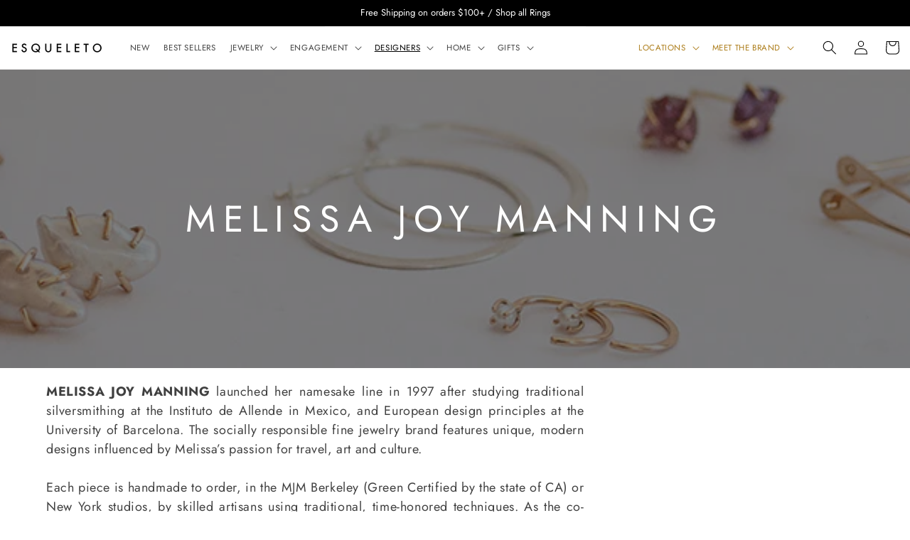

--- FILE ---
content_type: text/html; charset=utf-8
request_url: https://www.shopesqueleto.com/collections/melissa-joy-manning
body_size: 48235
content:
<!doctype html>
<html class="no-js" lang="en">
  <head >
    <meta name="google-site-verification" content="Dm0T5ggsHjvCLoTpv41iF61d5r3w4f5PdoPpnbWZku0" />
  </head > 
    <meta charset="utf-8">
    <meta http-equiv="X-UA-Compatible" content="IE=edge">
    <meta name="viewport" content="width=device-width,initial-scale=1">
    <meta name="theme-color" content="">
     <link rel="canonical" href="https://www.shopesqueleto.com/collections/melissa-joy-manning" /> 
    <link rel="preconnect" href="https://cdn.shopify.com" crossorigin><link rel="icon" type="image/png" href="//www.shopesqueleto.com/cdn/shop/files/favicon-96x96_e0b549f7-81d4-499a-b0ee-c1960857ced3.png?crop=center&height=32&v=1613522211&width=32"><link rel="preconnect" href="https://fonts.shopifycdn.com" crossorigin><title>
      MELISSA JOY MANNING JEWELRY AT ESQUELETO
</title>

    
      <meta name="description" content="Shop Melissa Joy Manning at ESQUELETO for unique, modern, and socially responsible fine jewelry, handmade to order using sustainable practices.">
    

    

<meta property="og:site_name" content="ESQUELETO">
<meta property="og:url" content="https://www.shopesqueleto.com/collections/melissa-joy-manning">
<meta property="og:title" content="MELISSA JOY MANNING JEWELRY AT ESQUELETO">
<meta property="og:type" content="website">
<meta property="og:description" content="Shop Melissa Joy Manning at ESQUELETO for unique, modern, and socially responsible fine jewelry, handmade to order using sustainable practices."><meta property="og:image" content="http://www.shopesqueleto.com/cdn/shop/collections/Melissa_Joy_Manning.jpg?v=1695744666">
  <meta property="og:image:secure_url" content="https://www.shopesqueleto.com/cdn/shop/collections/Melissa_Joy_Manning.jpg?v=1695744666">
  <meta property="og:image:width" content="962">
  <meta property="og:image:height" content="200"><meta name="twitter:card" content="summary_large_image">
<meta name="twitter:title" content="MELISSA JOY MANNING JEWELRY AT ESQUELETO">
<meta name="twitter:description" content="Shop Melissa Joy Manning at ESQUELETO for unique, modern, and socially responsible fine jewelry, handmade to order using sustainable practices.">


    <script src="//www.shopesqueleto.com/cdn/shop/t/64/assets/constants.js?v=95358004781563950421754485024" defer="defer"></script>
    <script src="//www.shopesqueleto.com/cdn/shop/t/64/assets/pubsub.js?v=2921868252632587581754485024" defer="defer"></script>
    <script src="//www.shopesqueleto.com/cdn/shop/t/64/assets/global.js?v=127210358271191040921754485024" defer="defer"></script>
    <script>window.performance && window.performance.mark && window.performance.mark('shopify.content_for_header.start');</script><meta name="google-site-verification" content="artzZ03SqAT_FhhLLoHUrrovX3bCXsMkTaEEf32qZbY">
<meta name="google-site-verification" content="artzZ03SqAT_FhhLLoHUrrovX3bCXsMkTaEEf32qZbY">
<meta id="shopify-digital-wallet" name="shopify-digital-wallet" content="/20617265252/digital_wallets/dialog">
<meta name="shopify-checkout-api-token" content="7e0a6c7c61c7da1834b855331aee9744">
<meta id="in-context-paypal-metadata" data-shop-id="20617265252" data-venmo-supported="false" data-environment="production" data-locale="en_US" data-paypal-v4="true" data-currency="USD">
<link rel="alternate" type="application/atom+xml" title="Feed" href="/collections/melissa-joy-manning.atom" />
<link rel="alternate" type="application/json+oembed" href="https://www.shopesqueleto.com/collections/melissa-joy-manning.oembed">
<script async="async" src="/checkouts/internal/preloads.js?locale=en-US"></script>
<link rel="preconnect" href="https://shop.app" crossorigin="anonymous">
<script async="async" src="https://shop.app/checkouts/internal/preloads.js?locale=en-US&shop_id=20617265252" crossorigin="anonymous"></script>
<script id="apple-pay-shop-capabilities" type="application/json">{"shopId":20617265252,"countryCode":"US","currencyCode":"USD","merchantCapabilities":["supports3DS"],"merchantId":"gid:\/\/shopify\/Shop\/20617265252","merchantName":"ESQUELETO","requiredBillingContactFields":["postalAddress","email","phone"],"requiredShippingContactFields":["postalAddress","email","phone"],"shippingType":"shipping","supportedNetworks":["visa","masterCard","amex","discover","elo","jcb"],"total":{"type":"pending","label":"ESQUELETO","amount":"1.00"},"shopifyPaymentsEnabled":true,"supportsSubscriptions":true}</script>
<script id="shopify-features" type="application/json">{"accessToken":"7e0a6c7c61c7da1834b855331aee9744","betas":["rich-media-storefront-analytics"],"domain":"www.shopesqueleto.com","predictiveSearch":true,"shopId":20617265252,"locale":"en"}</script>
<script>var Shopify = Shopify || {};
Shopify.shop = "lwjj.myshopify.com";
Shopify.locale = "en";
Shopify.currency = {"active":"USD","rate":"1.0"};
Shopify.country = "US";
Shopify.theme = {"name":"Skeleton v2.1","id":140156502203,"schema_name":"Dawn","schema_version":"9.0.0","theme_store_id":887,"role":"main"};
Shopify.theme.handle = "null";
Shopify.theme.style = {"id":null,"handle":null};
Shopify.cdnHost = "www.shopesqueleto.com/cdn";
Shopify.routes = Shopify.routes || {};
Shopify.routes.root = "/";</script>
<script type="module">!function(o){(o.Shopify=o.Shopify||{}).modules=!0}(window);</script>
<script>!function(o){function n(){var o=[];function n(){o.push(Array.prototype.slice.apply(arguments))}return n.q=o,n}var t=o.Shopify=o.Shopify||{};t.loadFeatures=n(),t.autoloadFeatures=n()}(window);</script>
<script>
  window.ShopifyPay = window.ShopifyPay || {};
  window.ShopifyPay.apiHost = "shop.app\/pay";
  window.ShopifyPay.redirectState = null;
</script>
<script id="shop-js-analytics" type="application/json">{"pageType":"collection"}</script>
<script defer="defer" async type="module" src="//www.shopesqueleto.com/cdn/shopifycloud/shop-js/modules/v2/client.init-shop-cart-sync_BN7fPSNr.en.esm.js"></script>
<script defer="defer" async type="module" src="//www.shopesqueleto.com/cdn/shopifycloud/shop-js/modules/v2/chunk.common_Cbph3Kss.esm.js"></script>
<script defer="defer" async type="module" src="//www.shopesqueleto.com/cdn/shopifycloud/shop-js/modules/v2/chunk.modal_DKumMAJ1.esm.js"></script>
<script type="module">
  await import("//www.shopesqueleto.com/cdn/shopifycloud/shop-js/modules/v2/client.init-shop-cart-sync_BN7fPSNr.en.esm.js");
await import("//www.shopesqueleto.com/cdn/shopifycloud/shop-js/modules/v2/chunk.common_Cbph3Kss.esm.js");
await import("//www.shopesqueleto.com/cdn/shopifycloud/shop-js/modules/v2/chunk.modal_DKumMAJ1.esm.js");

  window.Shopify.SignInWithShop?.initShopCartSync?.({"fedCMEnabled":true,"windoidEnabled":true});

</script>
<script>
  window.Shopify = window.Shopify || {};
  if (!window.Shopify.featureAssets) window.Shopify.featureAssets = {};
  window.Shopify.featureAssets['shop-js'] = {"shop-cart-sync":["modules/v2/client.shop-cart-sync_CJVUk8Jm.en.esm.js","modules/v2/chunk.common_Cbph3Kss.esm.js","modules/v2/chunk.modal_DKumMAJ1.esm.js"],"init-fed-cm":["modules/v2/client.init-fed-cm_7Fvt41F4.en.esm.js","modules/v2/chunk.common_Cbph3Kss.esm.js","modules/v2/chunk.modal_DKumMAJ1.esm.js"],"init-shop-email-lookup-coordinator":["modules/v2/client.init-shop-email-lookup-coordinator_Cc088_bR.en.esm.js","modules/v2/chunk.common_Cbph3Kss.esm.js","modules/v2/chunk.modal_DKumMAJ1.esm.js"],"init-windoid":["modules/v2/client.init-windoid_hPopwJRj.en.esm.js","modules/v2/chunk.common_Cbph3Kss.esm.js","modules/v2/chunk.modal_DKumMAJ1.esm.js"],"shop-button":["modules/v2/client.shop-button_B0jaPSNF.en.esm.js","modules/v2/chunk.common_Cbph3Kss.esm.js","modules/v2/chunk.modal_DKumMAJ1.esm.js"],"shop-cash-offers":["modules/v2/client.shop-cash-offers_DPIskqss.en.esm.js","modules/v2/chunk.common_Cbph3Kss.esm.js","modules/v2/chunk.modal_DKumMAJ1.esm.js"],"shop-toast-manager":["modules/v2/client.shop-toast-manager_CK7RT69O.en.esm.js","modules/v2/chunk.common_Cbph3Kss.esm.js","modules/v2/chunk.modal_DKumMAJ1.esm.js"],"init-shop-cart-sync":["modules/v2/client.init-shop-cart-sync_BN7fPSNr.en.esm.js","modules/v2/chunk.common_Cbph3Kss.esm.js","modules/v2/chunk.modal_DKumMAJ1.esm.js"],"init-customer-accounts-sign-up":["modules/v2/client.init-customer-accounts-sign-up_CfPf4CXf.en.esm.js","modules/v2/client.shop-login-button_DeIztwXF.en.esm.js","modules/v2/chunk.common_Cbph3Kss.esm.js","modules/v2/chunk.modal_DKumMAJ1.esm.js"],"pay-button":["modules/v2/client.pay-button_CgIwFSYN.en.esm.js","modules/v2/chunk.common_Cbph3Kss.esm.js","modules/v2/chunk.modal_DKumMAJ1.esm.js"],"init-customer-accounts":["modules/v2/client.init-customer-accounts_DQ3x16JI.en.esm.js","modules/v2/client.shop-login-button_DeIztwXF.en.esm.js","modules/v2/chunk.common_Cbph3Kss.esm.js","modules/v2/chunk.modal_DKumMAJ1.esm.js"],"avatar":["modules/v2/client.avatar_BTnouDA3.en.esm.js"],"init-shop-for-new-customer-accounts":["modules/v2/client.init-shop-for-new-customer-accounts_CsZy_esa.en.esm.js","modules/v2/client.shop-login-button_DeIztwXF.en.esm.js","modules/v2/chunk.common_Cbph3Kss.esm.js","modules/v2/chunk.modal_DKumMAJ1.esm.js"],"shop-follow-button":["modules/v2/client.shop-follow-button_BRMJjgGd.en.esm.js","modules/v2/chunk.common_Cbph3Kss.esm.js","modules/v2/chunk.modal_DKumMAJ1.esm.js"],"checkout-modal":["modules/v2/client.checkout-modal_B9Drz_yf.en.esm.js","modules/v2/chunk.common_Cbph3Kss.esm.js","modules/v2/chunk.modal_DKumMAJ1.esm.js"],"shop-login-button":["modules/v2/client.shop-login-button_DeIztwXF.en.esm.js","modules/v2/chunk.common_Cbph3Kss.esm.js","modules/v2/chunk.modal_DKumMAJ1.esm.js"],"lead-capture":["modules/v2/client.lead-capture_DXYzFM3R.en.esm.js","modules/v2/chunk.common_Cbph3Kss.esm.js","modules/v2/chunk.modal_DKumMAJ1.esm.js"],"shop-login":["modules/v2/client.shop-login_CA5pJqmO.en.esm.js","modules/v2/chunk.common_Cbph3Kss.esm.js","modules/v2/chunk.modal_DKumMAJ1.esm.js"],"payment-terms":["modules/v2/client.payment-terms_BxzfvcZJ.en.esm.js","modules/v2/chunk.common_Cbph3Kss.esm.js","modules/v2/chunk.modal_DKumMAJ1.esm.js"]};
</script>
<script>(function() {
  var isLoaded = false;
  function asyncLoad() {
    if (isLoaded) return;
    isLoaded = true;
    var urls = ["https:\/\/swymv3free-01.azureedge.net\/code\/custom\/engage\/2023-07\/jpxl.js?shop=lwjj.myshopify.com","https:\/\/static.klaviyo.com\/onsite\/js\/klaviyo.js?company_id=VD29hj\u0026shop=lwjj.myshopify.com"];
    for (var i = 0; i < urls.length; i++) {
      var s = document.createElement('script');
      s.type = 'text/javascript';
      s.async = true;
      s.src = urls[i];
      var x = document.getElementsByTagName('script')[0];
      x.parentNode.insertBefore(s, x);
    }
  };
  if(window.attachEvent) {
    window.attachEvent('onload', asyncLoad);
  } else {
    window.addEventListener('load', asyncLoad, false);
  }
})();</script>
<script id="__st">var __st={"a":20617265252,"offset":-28800,"reqid":"99fbd399-3ae6-41a5-9ad7-c4b9aadf338e-1769903223","pageurl":"www.shopesqueleto.com\/collections\/melissa-joy-manning","u":"42ca044081f7","p":"collection","rtyp":"collection","rid":122747191396};</script>
<script>window.ShopifyPaypalV4VisibilityTracking = true;</script>
<script id="captcha-bootstrap">!function(){'use strict';const t='contact',e='account',n='new_comment',o=[[t,t],['blogs',n],['comments',n],[t,'customer']],c=[[e,'customer_login'],[e,'guest_login'],[e,'recover_customer_password'],[e,'create_customer']],r=t=>t.map((([t,e])=>`form[action*='/${t}']:not([data-nocaptcha='true']) input[name='form_type'][value='${e}']`)).join(','),a=t=>()=>t?[...document.querySelectorAll(t)].map((t=>t.form)):[];function s(){const t=[...o],e=r(t);return a(e)}const i='password',u='form_key',d=['recaptcha-v3-token','g-recaptcha-response','h-captcha-response',i],f=()=>{try{return window.sessionStorage}catch{return}},m='__shopify_v',_=t=>t.elements[u];function p(t,e,n=!1){try{const o=window.sessionStorage,c=JSON.parse(o.getItem(e)),{data:r}=function(t){const{data:e,action:n}=t;return t[m]||n?{data:e,action:n}:{data:t,action:n}}(c);for(const[e,n]of Object.entries(r))t.elements[e]&&(t.elements[e].value=n);n&&o.removeItem(e)}catch(o){console.error('form repopulation failed',{error:o})}}const l='form_type',E='cptcha';function T(t){t.dataset[E]=!0}const w=window,h=w.document,L='Shopify',v='ce_forms',y='captcha';let A=!1;((t,e)=>{const n=(g='f06e6c50-85a8-45c8-87d0-21a2b65856fe',I='https://cdn.shopify.com/shopifycloud/storefront-forms-hcaptcha/ce_storefront_forms_captcha_hcaptcha.v1.5.2.iife.js',D={infoText:'Protected by hCaptcha',privacyText:'Privacy',termsText:'Terms'},(t,e,n)=>{const o=w[L][v],c=o.bindForm;if(c)return c(t,g,e,D).then(n);var r;o.q.push([[t,g,e,D],n]),r=I,A||(h.body.append(Object.assign(h.createElement('script'),{id:'captcha-provider',async:!0,src:r})),A=!0)});var g,I,D;w[L]=w[L]||{},w[L][v]=w[L][v]||{},w[L][v].q=[],w[L][y]=w[L][y]||{},w[L][y].protect=function(t,e){n(t,void 0,e),T(t)},Object.freeze(w[L][y]),function(t,e,n,w,h,L){const[v,y,A,g]=function(t,e,n){const i=e?o:[],u=t?c:[],d=[...i,...u],f=r(d),m=r(i),_=r(d.filter((([t,e])=>n.includes(e))));return[a(f),a(m),a(_),s()]}(w,h,L),I=t=>{const e=t.target;return e instanceof HTMLFormElement?e:e&&e.form},D=t=>v().includes(t);t.addEventListener('submit',(t=>{const e=I(t);if(!e)return;const n=D(e)&&!e.dataset.hcaptchaBound&&!e.dataset.recaptchaBound,o=_(e),c=g().includes(e)&&(!o||!o.value);(n||c)&&t.preventDefault(),c&&!n&&(function(t){try{if(!f())return;!function(t){const e=f();if(!e)return;const n=_(t);if(!n)return;const o=n.value;o&&e.removeItem(o)}(t);const e=Array.from(Array(32),(()=>Math.random().toString(36)[2])).join('');!function(t,e){_(t)||t.append(Object.assign(document.createElement('input'),{type:'hidden',name:u})),t.elements[u].value=e}(t,e),function(t,e){const n=f();if(!n)return;const o=[...t.querySelectorAll(`input[type='${i}']`)].map((({name:t})=>t)),c=[...d,...o],r={};for(const[a,s]of new FormData(t).entries())c.includes(a)||(r[a]=s);n.setItem(e,JSON.stringify({[m]:1,action:t.action,data:r}))}(t,e)}catch(e){console.error('failed to persist form',e)}}(e),e.submit())}));const S=(t,e)=>{t&&!t.dataset[E]&&(n(t,e.some((e=>e===t))),T(t))};for(const o of['focusin','change'])t.addEventListener(o,(t=>{const e=I(t);D(e)&&S(e,y())}));const B=e.get('form_key'),M=e.get(l),P=B&&M;t.addEventListener('DOMContentLoaded',(()=>{const t=y();if(P)for(const e of t)e.elements[l].value===M&&p(e,B);[...new Set([...A(),...v().filter((t=>'true'===t.dataset.shopifyCaptcha))])].forEach((e=>S(e,t)))}))}(h,new URLSearchParams(w.location.search),n,t,e,['guest_login'])})(!0,!0)}();</script>
<script integrity="sha256-4kQ18oKyAcykRKYeNunJcIwy7WH5gtpwJnB7kiuLZ1E=" data-source-attribution="shopify.loadfeatures" defer="defer" src="//www.shopesqueleto.com/cdn/shopifycloud/storefront/assets/storefront/load_feature-a0a9edcb.js" crossorigin="anonymous"></script>
<script crossorigin="anonymous" defer="defer" src="//www.shopesqueleto.com/cdn/shopifycloud/storefront/assets/shopify_pay/storefront-65b4c6d7.js?v=20250812"></script>
<script data-source-attribution="shopify.dynamic_checkout.dynamic.init">var Shopify=Shopify||{};Shopify.PaymentButton=Shopify.PaymentButton||{isStorefrontPortableWallets:!0,init:function(){window.Shopify.PaymentButton.init=function(){};var t=document.createElement("script");t.src="https://www.shopesqueleto.com/cdn/shopifycloud/portable-wallets/latest/portable-wallets.en.js",t.type="module",document.head.appendChild(t)}};
</script>
<script data-source-attribution="shopify.dynamic_checkout.buyer_consent">
  function portableWalletsHideBuyerConsent(e){var t=document.getElementById("shopify-buyer-consent"),n=document.getElementById("shopify-subscription-policy-button");t&&n&&(t.classList.add("hidden"),t.setAttribute("aria-hidden","true"),n.removeEventListener("click",e))}function portableWalletsShowBuyerConsent(e){var t=document.getElementById("shopify-buyer-consent"),n=document.getElementById("shopify-subscription-policy-button");t&&n&&(t.classList.remove("hidden"),t.removeAttribute("aria-hidden"),n.addEventListener("click",e))}window.Shopify?.PaymentButton&&(window.Shopify.PaymentButton.hideBuyerConsent=portableWalletsHideBuyerConsent,window.Shopify.PaymentButton.showBuyerConsent=portableWalletsShowBuyerConsent);
</script>
<script data-source-attribution="shopify.dynamic_checkout.cart.bootstrap">document.addEventListener("DOMContentLoaded",(function(){function t(){return document.querySelector("shopify-accelerated-checkout-cart, shopify-accelerated-checkout")}if(t())Shopify.PaymentButton.init();else{new MutationObserver((function(e,n){t()&&(Shopify.PaymentButton.init(),n.disconnect())})).observe(document.body,{childList:!0,subtree:!0})}}));
</script>
<link id="shopify-accelerated-checkout-styles" rel="stylesheet" media="screen" href="https://www.shopesqueleto.com/cdn/shopifycloud/portable-wallets/latest/accelerated-checkout-backwards-compat.css" crossorigin="anonymous">
<style id="shopify-accelerated-checkout-cart">
        #shopify-buyer-consent {
  margin-top: 1em;
  display: inline-block;
  width: 100%;
}

#shopify-buyer-consent.hidden {
  display: none;
}

#shopify-subscription-policy-button {
  background: none;
  border: none;
  padding: 0;
  text-decoration: underline;
  font-size: inherit;
  cursor: pointer;
}

#shopify-subscription-policy-button::before {
  box-shadow: none;
}

      </style>
<script id="sections-script" data-sections="header" defer="defer" src="//www.shopesqueleto.com/cdn/shop/t/64/compiled_assets/scripts.js?v=92392"></script>
<script>window.performance && window.performance.mark && window.performance.mark('shopify.content_for_header.end');</script>


    <style data-shopify>
      @font-face {
  font-family: Jost;
  font-weight: 400;
  font-style: normal;
  font-display: swap;
  src: url("//www.shopesqueleto.com/cdn/fonts/jost/jost_n4.d47a1b6347ce4a4c9f437608011273009d91f2b7.woff2") format("woff2"),
       url("//www.shopesqueleto.com/cdn/fonts/jost/jost_n4.791c46290e672b3f85c3d1c651ef2efa3819eadd.woff") format("woff");
}

      @font-face {
  font-family: Jost;
  font-weight: 700;
  font-style: normal;
  font-display: swap;
  src: url("//www.shopesqueleto.com/cdn/fonts/jost/jost_n7.921dc18c13fa0b0c94c5e2517ffe06139c3615a3.woff2") format("woff2"),
       url("//www.shopesqueleto.com/cdn/fonts/jost/jost_n7.cbfc16c98c1e195f46c536e775e4e959c5f2f22b.woff") format("woff");
}

      @font-face {
  font-family: Jost;
  font-weight: 400;
  font-style: italic;
  font-display: swap;
  src: url("//www.shopesqueleto.com/cdn/fonts/jost/jost_i4.b690098389649750ada222b9763d55796c5283a5.woff2") format("woff2"),
       url("//www.shopesqueleto.com/cdn/fonts/jost/jost_i4.fd766415a47e50b9e391ae7ec04e2ae25e7e28b0.woff") format("woff");
}

      @font-face {
  font-family: Jost;
  font-weight: 700;
  font-style: italic;
  font-display: swap;
  src: url("//www.shopesqueleto.com/cdn/fonts/jost/jost_i7.d8201b854e41e19d7ed9b1a31fe4fe71deea6d3f.woff2") format("woff2"),
       url("//www.shopesqueleto.com/cdn/fonts/jost/jost_i7.eae515c34e26b6c853efddc3fc0c552e0de63757.woff") format("woff");
}

      @font-face {
  font-family: Jost;
  font-weight: 400;
  font-style: normal;
  font-display: swap;
  src: url("//www.shopesqueleto.com/cdn/fonts/jost/jost_n4.d47a1b6347ce4a4c9f437608011273009d91f2b7.woff2") format("woff2"),
       url("//www.shopesqueleto.com/cdn/fonts/jost/jost_n4.791c46290e672b3f85c3d1c651ef2efa3819eadd.woff") format("woff");
}


      :root {
        --font-body-family: Jost, sans-serif;
        --font-body-style: normal;
        --font-body-weight: 400;
        --font-body-weight-bold: 700;

        --font-heading-family: Jost, sans-serif;
        --font-heading-style: normal;
        --font-heading-weight: 400;

        --font-body-scale: 1.0;
        --font-heading-scale: 1.0;

        --color-base-text: 0, 0, 0;
        --color-shadow: 0, 0, 0;
        --color-base-background-1: 255, 255, 255;
        --color-base-background-2: 243, 243, 243;
        --color-base-solid-button-labels: 255, 255, 255;
        --color-base-outline-button-labels: 0, 0, 0;
        --color-base-accent-1: 0, 0, 0;
        --color-base-accent-2: 0, 0, 0;
        --payment-terms-background-color: #ffffff;

        --gradient-base-background-1: #ffffff;
        --gradient-base-background-2: #f3f3f3;
        --gradient-base-accent-1: #000000;
        --gradient-base-accent-2: #000000;

        --media-padding: px;
        --media-border-opacity: 0.05;
        --media-border-width: 0px;
        --media-radius: 0px;
        --media-shadow-opacity: 0.0;
        --media-shadow-horizontal-offset: 0px;
        --media-shadow-vertical-offset: 4px;
        --media-shadow-blur-radius: 5px;
        --media-shadow-visible: 0;

        --page-width:100%;
        --page-width-margin: 0rem;

        --product-card-image-padding: 0.0rem;
        --product-card-corner-radius: 0.0rem;
        --product-card-text-alignment: left;
        --product-card-border-width: 0.0rem;
        --product-card-border-opacity: 0.1;
        --product-card-shadow-opacity: 0.0;
        --product-card-shadow-visible: 0;
        --product-card-shadow-horizontal-offset: 0.0rem;
        --product-card-shadow-vertical-offset: 0.4rem;
        --product-card-shadow-blur-radius: 0.5rem;

        --collection-card-image-padding: 0.0rem;
        --collection-card-corner-radius: 0.0rem;
        --collection-card-text-alignment: left;
        --collection-card-border-width: 0.0rem;
        --collection-card-border-opacity: 0.1;
        --collection-card-shadow-opacity: 0.0;
        --collection-card-shadow-visible: 0;
        --collection-card-shadow-horizontal-offset: 0.0rem;
        --collection-card-shadow-vertical-offset: 0.4rem;
        --collection-card-shadow-blur-radius: 0.5rem;

        --blog-card-image-padding: 0.0rem;
        --blog-card-corner-radius: 0.0rem;
        --blog-card-text-alignment: left;
        --blog-card-border-width: 0.0rem;
        --blog-card-border-opacity: 0.1;
        --blog-card-shadow-opacity: 0.0;
        --blog-card-shadow-visible: 0;
        --blog-card-shadow-horizontal-offset: 0.0rem;
        --blog-card-shadow-vertical-offset: 0.4rem;
        --blog-card-shadow-blur-radius: 0.5rem;

        --badge-corner-radius: 6.2rem;

        --popup-border-width: 1px;
        --popup-border-opacity: 0.1;
        --popup-corner-radius: 0px;
        --popup-shadow-opacity: 0.0;
        --popup-shadow-horizontal-offset: 0px;
        --popup-shadow-vertical-offset: 4px;
        --popup-shadow-blur-radius: 5px;

        --drawer-border-width: 1px;
        --drawer-border-opacity: 0.1;
        --drawer-shadow-opacity: 0.0;
        --drawer-shadow-horizontal-offset: 0px;
        --drawer-shadow-vertical-offset: 4px;
        --drawer-shadow-blur-radius: 5px;

        --spacing-sections-desktop: 0px;
        --spacing-sections-mobile: 0px;

        --grid-desktop-vertical-spacing: 28px;
        --grid-desktop-horizontal-spacing: 28px;
        --grid-mobile-vertical-spacing: 14px;
        --grid-mobile-horizontal-spacing: 14px;

        --text-boxes-border-opacity: 0.1;
        --text-boxes-border-width: 0px;
        --text-boxes-radius: 0px;
        --text-boxes-shadow-opacity: 0.0;
        --text-boxes-shadow-visible: 0;
        --text-boxes-shadow-horizontal-offset: 0px;
        --text-boxes-shadow-vertical-offset: 4px;
        --text-boxes-shadow-blur-radius: 5px;

        --buttons-radius: 0px;
        --buttons-radius-outset: 0px;
        --buttons-border-width: 1px;
        --buttons-border-opacity: 1.0;
        --buttons-shadow-opacity: 0.0;
        --buttons-shadow-visible: 0;
        --buttons-shadow-horizontal-offset: 0px;
        --buttons-shadow-vertical-offset: 4px;
        --buttons-shadow-blur-radius: 5px;
        --buttons-border-offset: 0px;

        --inputs-radius: 0px;
        --inputs-border-width: 1px;
        --inputs-border-opacity: 0.25;
        --inputs-shadow-opacity: 0.0;
        --inputs-shadow-horizontal-offset: 0px;
        --inputs-margin-offset: 0px;
        --inputs-shadow-vertical-offset: 4px;
        --inputs-shadow-blur-radius: 5px;
        --inputs-radius-outset: 0px;

        --variant-pills-radius: 0px;
        --variant-pills-border-width: 1px;
        --variant-pills-border-opacity: 0.55;
        --variant-pills-shadow-opacity: 0.0;
        --variant-pills-shadow-horizontal-offset: 0px;
        --variant-pills-shadow-vertical-offset: 4px;
        --variant-pills-shadow-blur-radius: 5px;
      }

      *,
      *::before,
      *::after {
        box-sizing: inherit;
      }

      html {
        box-sizing: border-box;
        font-size: calc(var(--font-body-scale) * 62.5%);
        height: 100%;
      }

      body {
        display: grid;
        grid-template-rows: auto auto 1fr auto;
        grid-template-columns: 100%;
        min-height: 100%;
        margin: 0;
        font-size: 1.5rem;
        letter-spacing: 0.06rem;
        line-height: calc(1 + 0.8 / var(--font-body-scale));
        font-family: var(--font-body-family);
        font-style: var(--font-body-style);
        font-weight: var(--font-body-weight);
      }

      @media screen and (min-width: 750px) {
        body {
          font-size: 1.6rem;
        }
      }
    </style>

    <link href="//www.shopesqueleto.com/cdn/shop/t/64/assets/base.css?v=115959803663435289291763403137" rel="stylesheet" type="text/css" media="all" />
<link rel="preload" as="font" href="//www.shopesqueleto.com/cdn/fonts/jost/jost_n4.d47a1b6347ce4a4c9f437608011273009d91f2b7.woff2" type="font/woff2" crossorigin><link rel="preload" as="font" href="//www.shopesqueleto.com/cdn/fonts/jost/jost_n4.d47a1b6347ce4a4c9f437608011273009d91f2b7.woff2" type="font/woff2" crossorigin><link rel="stylesheet" href="//www.shopesqueleto.com/cdn/shop/t/64/assets/component-predictive-search.css?v=85913294783299393391754485024" media="print" onload="this.media='all'"><script>document.documentElement.className = document.documentElement.className.replace('no-js', 'js');
    if (Shopify.designMode) {
      document.documentElement.classList.add('shopify-design-mode');
    }
    </script>

    <!-- Google Tag Manager -->
    <script>(function(w,d,s,l,i){w[l]=w[l]||[];w[l].push({'gtm.start':
    new Date().getTime(),event:'gtm.js'});var f=d.getElementsByTagName(s)[0],
    j=d.createElement(s),dl=l!='dataLayer'?'&l='+l:'';j.async=true;j.src=
    'https://www.googletagmanager.com/gtm.js?id='+i+dl;f.parentNode.insertBefore(j,f);
    })(window,document,'script','dataLayer','GTM-KJNGGRG');</script>
    <!-- End Google Tag Manager -->
  <!-- BEGIN app block: shopify://apps/klaviyo-email-marketing-sms/blocks/klaviyo-onsite-embed/2632fe16-c075-4321-a88b-50b567f42507 -->












  <script async src="https://static.klaviyo.com/onsite/js/VD29hj/klaviyo.js?company_id=VD29hj"></script>
  <script>!function(){if(!window.klaviyo){window._klOnsite=window._klOnsite||[];try{window.klaviyo=new Proxy({},{get:function(n,i){return"push"===i?function(){var n;(n=window._klOnsite).push.apply(n,arguments)}:function(){for(var n=arguments.length,o=new Array(n),w=0;w<n;w++)o[w]=arguments[w];var t="function"==typeof o[o.length-1]?o.pop():void 0,e=new Promise((function(n){window._klOnsite.push([i].concat(o,[function(i){t&&t(i),n(i)}]))}));return e}}})}catch(n){window.klaviyo=window.klaviyo||[],window.klaviyo.push=function(){var n;(n=window._klOnsite).push.apply(n,arguments)}}}}();</script>

  




  <script>
    window.klaviyoReviewsProductDesignMode = false
  </script>







<!-- END app block --><!-- BEGIN app block: shopify://apps/powerful-form-builder/blocks/app-embed/e4bcb1eb-35b2-42e6-bc37-bfe0e1542c9d --><script type="text/javascript" hs-ignore data-cookieconsent="ignore">
  var Globo = Globo || {};
  var globoFormbuilderRecaptchaInit = function(){};
  var globoFormbuilderHcaptchaInit = function(){};
  window.Globo.FormBuilder = window.Globo.FormBuilder || {};
  window.Globo.FormBuilder.shop = {"configuration":{"money_format":"${{amount}}"},"pricing":{"features":{"bulkOrderForm":false,"cartForm":false,"fileUpload":2,"removeCopyright":false,"restrictedEmailDomains":false}},"settings":{"copyright":"Powered by <a href=\"https://globosoftware.net\" target=\"_blank\">Globo</a> <a href=\"https://apps.shopify.com/form-builder-contact-form\" target=\"_blank\">Contact Form</a>","hideWaterMark":false,"reCaptcha":{"recaptchaType":"v2","siteKey":false,"languageCode":"en"},"scrollTop":false,"customCssCode":".section-template--16260562288827__38a9e5b0-9fc7-4c9f-bcc2-24ed5b38cc41-padding {\n  padding: 4rem calc(4rem / var(--font-body-scale)) 5rem !important;\n}\n\n.globo-form-id-76986 .globo-form-app .footer, .globo-form-id-76986 .globo-form-app .gfb__footer {\n  text-align: center !important;\n  display: flex;\n  align-items: center;\n  flex-direction: column;\n}\n\n@media only screen and (max-width: 768px) {\n  .globo-form-app {\n    padding: 0 1.5rem;\n  }\n}","customCssEnabled":true,"additionalColumns":[]},"encryption_form_id":1,"url":"https://app.powerfulform.com/","CDN_URL":"https://dxo9oalx9qc1s.cloudfront.net"};

  if(window.Globo.FormBuilder.shop.settings.customCssEnabled && window.Globo.FormBuilder.shop.settings.customCssCode){
    const customStyle = document.createElement('style');
    customStyle.type = 'text/css';
    customStyle.innerHTML = window.Globo.FormBuilder.shop.settings.customCssCode;
    document.head.appendChild(customStyle);
  }

  window.Globo.FormBuilder.forms = [];
    
      
      
      
      window.Globo.FormBuilder.forms[83659] = {"83659":{"elements":[{"id":"group-1","type":"group","label":"Page 1","description":"","elements":[{"id":"text-1","type":"text","label":{"en":"First Name","vi":"Your Name"},"placeholder":{"en":"First Name","vi":"Your Name"},"description":null,"hideLabel":false,"required":true,"columnWidth":50},{"id":"text","type":"text","label":{"en":"Last Name","vi":"Your Name"},"placeholder":{"en":"Last Name","vi":"Your Name"},"description":null,"hideLabel":false,"required":true,"columnWidth":50,"conditionalField":false},{"id":"text-2","type":"text","label":{"en":"Street Address"},"placeholder":{"en":"Street Address"},"description":"","limitCharacters":false,"characters":100,"hideLabel":false,"keepPositionLabel":false,"columnWidth":50,"displayType":"show","displayDisjunctive":false,"conditionalField":false,"required":true},{"id":"text-3","type":"text","label":{"en":"City"},"placeholder":{"en":"City"},"description":"","limitCharacters":false,"characters":100,"hideLabel":false,"keepPositionLabel":false,"columnWidth":50,"displayType":"show","displayDisjunctive":false,"conditionalField":false,"required":true},{"id":"text-4","type":"text","label":{"en":"State"},"placeholder":{"en":"State"},"description":"","limitCharacters":false,"characters":100,"hideLabel":false,"keepPositionLabel":false,"columnWidth":50,"displayType":"show","displayDisjunctive":false,"conditionalField":false,"required":true},{"id":"text-5","type":"text","label":{"en":"Zip Code"},"placeholder":{"en":"Zip Code"},"description":"","limitCharacters":false,"characters":100,"hideLabel":false,"keepPositionLabel":false,"columnWidth":50,"displayType":"show","displayDisjunctive":false,"conditionalField":false,"required":true},{"id":"email","type":"email","label":"Email","placeholder":"Email","description":null,"hideLabel":false,"required":true,"columnWidth":50,"conditionalField":false,"displayType":"show","displayRules":[{"field":"","relation":"equal","condition":""}]},{"id":"checkbox-1","type":"checkbox","label":{"en":"Please stop sending me your catalogs"},"options":[{"label":{"en":"STOP"},"value":"STOP"}],"defaultOptions":"","otherOptionLabel":"Other","otherOptionPlaceholder":"Enter other option","hideLabel":false,"keepPositionLabel":false,"inlineOption":100,"columnWidth":50,"displayType":"show","displayDisjunctive":false,"conditionalField":false}]}],"errorMessage":{"required":"{{ label | capitalize }} is required","minSelections":"Please choose at least {{ min_selections }} options","maxSelections":"Please choose at maximum of {{ max_selections }} options","exactlySelections":"Please choose exactly {{ exact_selections }} options","invalid":"Invalid","invalidName":"Invalid name","invalidEmail":"Email address is invalid","restrictedEmailDomain":"This email domain is restricted","invalidURL":"Invalid url","invalidPhone":"Invalid phone","invalidNumber":"Invalid number","invalidPassword":"Invalid password","confirmPasswordNotMatch":"Confirmed password doesn't match","customerAlreadyExists":"Customer already exists","keyAlreadyExists":"Data already exists","fileSizeLimit":"File size limit","fileNotAllowed":"File not allowed","requiredCaptcha":"Required captcha","requiredProducts":"Please select product","limitQuantity":"The number of products left in stock has been exceeded","shopifyInvalidPhone":"phone - Enter a valid phone number to use this delivery method","shopifyPhoneHasAlready":"phone - Phone has already been taken","shopifyInvalidProvice":"addresses.province - is not valid","otherError":"Something went wrong, please try again"},"appearance":{"layout":"default","width":600,"style":"material_filled","mainColor":"rgba(46,78,73,1)","floatingIcon":"\u003csvg aria-hidden=\"true\" focusable=\"false\" data-prefix=\"far\" data-icon=\"envelope\" class=\"svg-inline--fa fa-envelope fa-w-16\" role=\"img\" xmlns=\"http:\/\/www.w3.org\/2000\/svg\" viewBox=\"0 0 512 512\"\u003e\u003cpath fill=\"currentColor\" d=\"M464 64H48C21.49 64 0 85.49 0 112v288c0 26.51 21.49 48 48 48h416c26.51 0 48-21.49 48-48V112c0-26.51-21.49-48-48-48zm0 48v40.805c-22.422 18.259-58.168 46.651-134.587 106.49-16.841 13.247-50.201 45.072-73.413 44.701-23.208.375-56.579-31.459-73.413-44.701C106.18 199.465 70.425 171.067 48 152.805V112h416zM48 400V214.398c22.914 18.251 55.409 43.862 104.938 82.646 21.857 17.205 60.134 55.186 103.062 54.955 42.717.231 80.509-37.199 103.053-54.947 49.528-38.783 82.032-64.401 104.947-82.653V400H48z\"\u003e\u003c\/path\u003e\u003c\/svg\u003e","floatingText":null,"displayOnAllPage":false,"formType":"normalForm","background":"color","backgroundColor":"#fff","descriptionColor":"#6c757d","headingColor":"#000","labelColor":"#1c1c1c","optionColor":"#000","paragraphBackground":"#fff","paragraphColor":"#000","theme_design":true,"font":{"family":"Josefin Sans","variant":"regular"},"colorScheme":{"solidButton":{"red":0,"green":0,"blue":0,"alpha":1},"solidButtonLabel":{"red":255,"green":255,"blue":255},"text":{"red":28,"green":28,"blue":28},"outlineButton":{"red":0,"green":0,"blue":0,"alpha":1},"background":{"red":255,"green":255,"blue":255}}},"afterSubmit":{"action":"clearForm","title":{"en":"Thank you for the request!"},"message":{"en":"\u003cp\u003eHi, thank you for requesting our catalog! You will be aded to our direct mailer mailing list. \u003c\/p\u003e\u003cp\u003e\u003cbr\u003e\u003c\/p\u003e\u003cp\u003eIf you used the STOP check box we will remove you from our direct mailer mailing list using the email and address you provided.\u0026nbsp;\u003c\/p\u003e"},"redirectUrl":null},"footer":{"description":null,"previousText":"Previous","nextText":"Next","submitText":"Submit","submitFullWidth":true},"header":{"active":true,"title":{"en":""},"description":{"en":"\u003cp\u003e\u003cspan style=\"color: rgba(0, 0, 0, 0.75);\"\u003eFill out the form below to receive ESQUELETO’s stunning seasonal catalogs, full of our latest arrivals and top trends, delivered direct to your home!\u003c\/span\u003e At this time we only mail catalogs in the contiguous United States.\u003c\/p\u003e\u003cp\u003e\u003cbr\u003e\u003c\/p\u003e\u003cp\u003eTo stop receiving our catalog please fill out the form below and use the check box at the end of the form.\u003c\/p\u003e"},"headerAlignment":"center"},"isStepByStepForm":true,"publish":{"requiredLogin":false,"requiredLoginMessage":"Please \u003ca href='\/account\/login' title='login'\u003elogin\u003c\/a\u003e to continue"},"reCaptcha":{"enable":false},"html":"\n\u003cdiv class=\"globo-form default-form globo-form-id-83659 \" data-locale=\"en\" \u003e\n\n\u003cstyle\u003e\n\n\n    \n        \n        @import url('https:\/\/fonts.googleapis.com\/css?family=Josefin+Sans:ital,wght@0,400');\n    \n\n    :root .globo-form-app[data-id=\"83659\"]{\n        \n        --gfb-color-solidButton: 0,0,0;\n        --gfb-color-solidButtonColor: rgb(var(--gfb-color-solidButton));\n        --gfb-color-solidButtonLabel: 255,255,255;\n        --gfb-color-solidButtonLabelColor: rgb(var(--gfb-color-solidButtonLabel));\n        --gfb-color-text: 28,28,28;\n        --gfb-color-textColor: rgb(var(--gfb-color-text));\n        --gfb-color-outlineButton: 0,0,0;\n        --gfb-color-outlineButtonColor: rgb(var(--gfb-color-outlineButton));\n        --gfb-color-background: 255,255,255;\n        --gfb-color-backgroundColor: rgb(var(--gfb-color-background));\n        \n        --gfb-main-color: rgba(46,78,73,1);\n        --gfb-primary-color: var(--gfb-color-solidButtonColor, var(--gfb-main-color));\n        --gfb-primary-text-color: var(--gfb-color-solidButtonLabelColor, #FFF);\n        --gfb-form-width: 600px;\n        --gfb-font-family: inherit;\n        --gfb-font-style: inherit;\n        --gfb--image: 40%;\n        --gfb-image-ratio-draft: var(--gfb--image);\n        --gfb-image-ratio: var(--gfb-image-ratio-draft);\n        \n        \n        --gfb-font-family: \"Josefin Sans\";\n        --gfb-font-weight: normal;\n        --gfb-font-style: normal;\n        \n        --gfb-bg-temp-color: #FFF;\n        --gfb-bg-position: ;\n        \n            --gfb-bg-temp-color: #fff;\n        \n        --gfb-bg-color: var(--gfb-color-backgroundColor, var(--gfb-bg-temp-color));\n        \n    }\n    \n.globo-form-id-83659 .globo-form-app{\n    max-width: 600px;\n    width: -webkit-fill-available;\n    \n    background-color: var(--gfb-bg-color);\n    \n    \n}\n\n.globo-form-id-83659 .globo-form-app .globo-heading{\n    color: var(--gfb-color-textColor, #000)\n}\n\n\n.globo-form-id-83659 .globo-form-app .header {\n    text-align:center;\n}\n\n\n.globo-form-id-83659 .globo-form-app .globo-description,\n.globo-form-id-83659 .globo-form-app .header .globo-description{\n    --gfb-color-description: rgba(var(--gfb-color-text), 0.8);\n    color: var(--gfb-color-description, #6c757d);\n}\n.globo-form-id-83659 .globo-form-app .globo-label,\n.globo-form-id-83659 .globo-form-app .globo-form-control label.globo-label,\n.globo-form-id-83659 .globo-form-app .globo-form-control label.globo-label span.label-content{\n    color: var(--gfb-color-textColor, #1c1c1c);\n    text-align: left;\n}\n.globo-form-id-83659 .globo-form-app .globo-label.globo-position-label{\n    height: 20px !important;\n}\n.globo-form-id-83659 .globo-form-app .globo-form-control .help-text.globo-description,\n.globo-form-id-83659 .globo-form-app .globo-form-control span.globo-description{\n    --gfb-color-description: rgba(var(--gfb-color-text), 0.8);\n    color: var(--gfb-color-description, #6c757d);\n}\n.globo-form-id-83659 .globo-form-app .globo-form-control .checkbox-wrapper .globo-option,\n.globo-form-id-83659 .globo-form-app .globo-form-control .radio-wrapper .globo-option\n{\n    color: var(--gfb-color-textColor, #1c1c1c);\n}\n.globo-form-id-83659 .globo-form-app .footer,\n.globo-form-id-83659 .globo-form-app .gfb__footer{\n    text-align:;\n}\n.globo-form-id-83659 .globo-form-app .footer button,\n.globo-form-id-83659 .globo-form-app .gfb__footer button{\n    border:1px solid var(--gfb-primary-color);\n    \n        width:100%;\n    \n}\n.globo-form-id-83659 .globo-form-app .footer button.submit,\n.globo-form-id-83659 .globo-form-app .gfb__footer button.submit\n.globo-form-id-83659 .globo-form-app .footer button.checkout,\n.globo-form-id-83659 .globo-form-app .gfb__footer button.checkout,\n.globo-form-id-83659 .globo-form-app .footer button.action.loading .spinner,\n.globo-form-id-83659 .globo-form-app .gfb__footer button.action.loading .spinner{\n    background-color: var(--gfb-primary-color);\n    color : #ffffff;\n}\n.globo-form-id-83659 .globo-form-app .globo-form-control .star-rating\u003efieldset:not(:checked)\u003elabel:before {\n    content: url('data:image\/svg+xml; utf8, \u003csvg aria-hidden=\"true\" focusable=\"false\" data-prefix=\"far\" data-icon=\"star\" class=\"svg-inline--fa fa-star fa-w-18\" role=\"img\" xmlns=\"http:\/\/www.w3.org\/2000\/svg\" viewBox=\"0 0 576 512\"\u003e\u003cpath fill=\"rgba(46,78,73,1)\" d=\"M528.1 171.5L382 150.2 316.7 17.8c-11.7-23.6-45.6-23.9-57.4 0L194 150.2 47.9 171.5c-26.2 3.8-36.7 36.1-17.7 54.6l105.7 103-25 145.5c-4.5 26.3 23.2 46 46.4 33.7L288 439.6l130.7 68.7c23.2 12.2 50.9-7.4 46.4-33.7l-25-145.5 105.7-103c19-18.5 8.5-50.8-17.7-54.6zM388.6 312.3l23.7 138.4L288 385.4l-124.3 65.3 23.7-138.4-100.6-98 139-20.2 62.2-126 62.2 126 139 20.2-100.6 98z\"\u003e\u003c\/path\u003e\u003c\/svg\u003e');\n}\n.globo-form-id-83659 .globo-form-app .globo-form-control .star-rating\u003efieldset\u003einput:checked ~ label:before {\n    content: url('data:image\/svg+xml; utf8, \u003csvg aria-hidden=\"true\" focusable=\"false\" data-prefix=\"fas\" data-icon=\"star\" class=\"svg-inline--fa fa-star fa-w-18\" role=\"img\" xmlns=\"http:\/\/www.w3.org\/2000\/svg\" viewBox=\"0 0 576 512\"\u003e\u003cpath fill=\"rgba(46,78,73,1)\" d=\"M259.3 17.8L194 150.2 47.9 171.5c-26.2 3.8-36.7 36.1-17.7 54.6l105.7 103-25 145.5c-4.5 26.3 23.2 46 46.4 33.7L288 439.6l130.7 68.7c23.2 12.2 50.9-7.4 46.4-33.7l-25-145.5 105.7-103c19-18.5 8.5-50.8-17.7-54.6L382 150.2 316.7 17.8c-11.7-23.6-45.6-23.9-57.4 0z\"\u003e\u003c\/path\u003e\u003c\/svg\u003e');\n}\n.globo-form-id-83659 .globo-form-app .globo-form-control .star-rating\u003efieldset:not(:checked)\u003elabel:hover:before,\n.globo-form-id-83659 .globo-form-app .globo-form-control .star-rating\u003efieldset:not(:checked)\u003elabel:hover ~ label:before{\n    content : url('data:image\/svg+xml; utf8, \u003csvg aria-hidden=\"true\" focusable=\"false\" data-prefix=\"fas\" data-icon=\"star\" class=\"svg-inline--fa fa-star fa-w-18\" role=\"img\" xmlns=\"http:\/\/www.w3.org\/2000\/svg\" viewBox=\"0 0 576 512\"\u003e\u003cpath fill=\"rgba(46,78,73,1)\" d=\"M259.3 17.8L194 150.2 47.9 171.5c-26.2 3.8-36.7 36.1-17.7 54.6l105.7 103-25 145.5c-4.5 26.3 23.2 46 46.4 33.7L288 439.6l130.7 68.7c23.2 12.2 50.9-7.4 46.4-33.7l-25-145.5 105.7-103c19-18.5 8.5-50.8-17.7-54.6L382 150.2 316.7 17.8c-11.7-23.6-45.6-23.9-57.4 0z\"\u003e\u003c\/path\u003e\u003c\/svg\u003e')\n}\n.globo-form-id-83659 .globo-form-app .globo-form-control .checkbox-wrapper .checkbox-input:checked ~ .checkbox-label:before {\n    border-color: var(--gfb-primary-color);\n    box-shadow: 0 4px 6px rgba(50,50,93,0.11), 0 1px 3px rgba(0,0,0,0.08);\n    background-color: var(--gfb-primary-color);\n}\n.globo-form-id-83659 .globo-form-app .step.-completed .step__number,\n.globo-form-id-83659 .globo-form-app .line.-progress,\n.globo-form-id-83659 .globo-form-app .line.-start{\n    background-color: var(--gfb-primary-color);\n}\n.globo-form-id-83659 .globo-form-app .checkmark__check,\n.globo-form-id-83659 .globo-form-app .checkmark__circle{\n    stroke: var(--gfb-primary-color);\n}\n.globo-form-id-83659 .floating-button{\n    background-color: var(--gfb-primary-color);\n}\n.globo-form-id-83659 .globo-form-app .globo-form-control .checkbox-wrapper .checkbox-input ~ .checkbox-label:before,\n.globo-form-app .globo-form-control .radio-wrapper .radio-input ~ .radio-label:after{\n    border-color : var(--gfb-primary-color);\n}\n.globo-form-id-83659 .flatpickr-day.selected, \n.globo-form-id-83659 .flatpickr-day.startRange, \n.globo-form-id-83659 .flatpickr-day.endRange, \n.globo-form-id-83659 .flatpickr-day.selected.inRange, \n.globo-form-id-83659 .flatpickr-day.startRange.inRange, \n.globo-form-id-83659 .flatpickr-day.endRange.inRange, \n.globo-form-id-83659 .flatpickr-day.selected:focus, \n.globo-form-id-83659 .flatpickr-day.startRange:focus, \n.globo-form-id-83659 .flatpickr-day.endRange:focus, \n.globo-form-id-83659 .flatpickr-day.selected:hover, \n.globo-form-id-83659 .flatpickr-day.startRange:hover, \n.globo-form-id-83659 .flatpickr-day.endRange:hover, \n.globo-form-id-83659 .flatpickr-day.selected.prevMonthDay, \n.globo-form-id-83659 .flatpickr-day.startRange.prevMonthDay, \n.globo-form-id-83659 .flatpickr-day.endRange.prevMonthDay, \n.globo-form-id-83659 .flatpickr-day.selected.nextMonthDay, \n.globo-form-id-83659 .flatpickr-day.startRange.nextMonthDay, \n.globo-form-id-83659 .flatpickr-day.endRange.nextMonthDay {\n    background: var(--gfb-primary-color);\n    border-color: var(--gfb-primary-color);\n}\n.globo-form-id-83659 .globo-paragraph {\n    background: #fff;\n    color: var(--gfb-color-textColor, #000);\n    width: 100%!important;\n}\n\n[dir=\"rtl\"] .globo-form-app .header .title,\n[dir=\"rtl\"] .globo-form-app .header .description,\n[dir=\"rtl\"] .globo-form-id-83659 .globo-form-app .globo-heading,\n[dir=\"rtl\"] .globo-form-id-83659 .globo-form-app .globo-label,\n[dir=\"rtl\"] .globo-form-id-83659 .globo-form-app .globo-form-control label.globo-label,\n[dir=\"rtl\"] .globo-form-id-83659 .globo-form-app .globo-form-control label.globo-label span.label-content{\n    text-align: right;\n}\n\n[dir=\"rtl\"] .globo-form-app .line {\n    left: unset;\n    right: 50%;\n}\n\n[dir=\"rtl\"] .globo-form-id-83659 .globo-form-app .line.-start {\n    left: unset;    \n    right: 0%;\n}\n\n\u003c\/style\u003e\n\n\n\n\n\u003cdiv class=\"globo-form-app default-layout gfb-style-material_filled  gfb-font-size-medium\" data-id=83659\u003e\n    \n    \u003cdiv class=\"header dismiss hidden\" onclick=\"Globo.FormBuilder.closeModalForm(this)\"\u003e\n        \u003csvg width=20 height=20 viewBox=\"0 0 20 20\" class=\"\" focusable=\"false\" aria-hidden=\"true\"\u003e\u003cpath d=\"M11.414 10l4.293-4.293a.999.999 0 1 0-1.414-1.414L10 8.586 5.707 4.293a.999.999 0 1 0-1.414 1.414L8.586 10l-4.293 4.293a.999.999 0 1 0 1.414 1.414L10 11.414l4.293 4.293a.997.997 0 0 0 1.414 0 .999.999 0 0 0 0-1.414L11.414 10z\" fill-rule=\"evenodd\"\u003e\u003c\/path\u003e\u003c\/svg\u003e\n    \u003c\/div\u003e\n    \u003cform class=\"g-container\" novalidate action=\"https:\/\/app.powerfulform.com\/api\/front\/form\/83659\/send\" method=\"POST\" enctype=\"multipart\/form-data\" data-id=83659\u003e\n        \n            \n            \u003cdiv class=\"header\"\u003e\n                \u003ch3 class=\"title globo-heading\"\u003e\u003c\/h3\u003e\n                \n                \u003cdiv class=\"description globo-description\"\u003e\u003cp\u003e\u003cspan style=\"color: rgba(0, 0, 0, 0.75);\"\u003eFill out the form below to receive ESQUELETO’s stunning seasonal catalogs, full of our latest arrivals and top trends, delivered direct to your home!\u003c\/span\u003e At this time we only mail catalogs in the contiguous United States.\u003c\/p\u003e\u003cp\u003e\u003cbr\u003e\u003c\/p\u003e\u003cp\u003eTo stop receiving our catalog please fill out the form below and use the check box at the end of the form.\u003c\/p\u003e\u003c\/div\u003e\n                \n            \u003c\/div\u003e\n            \n        \n        \n            \u003cdiv class=\"globo-formbuilder-wizard\" data-id=83659\u003e\n                \u003cdiv class=\"wizard__content\"\u003e\n                    \u003cheader class=\"wizard__header\"\u003e\n                        \u003cdiv class=\"wizard__steps\"\u003e\n                        \u003cnav class=\"steps hidden\"\u003e\n                            \n                            \n                                \n                            \n                            \n                                \n                                \n                                \n                                \n                                \u003cdiv class=\"step last \" data-element-id=\"group-1\"  data-step=\"0\" \u003e\n                                    \u003cdiv class=\"step__content\"\u003e\n                                        \u003cp class=\"step__number\"\u003e\u003c\/p\u003e\n                                        \u003csvg class=\"checkmark\" xmlns=\"http:\/\/www.w3.org\/2000\/svg\" width=52 height=52 viewBox=\"0 0 52 52\"\u003e\n                                            \u003ccircle class=\"checkmark__circle\" cx=\"26\" cy=\"26\" r=\"25\" fill=\"none\"\/\u003e\n                                            \u003cpath class=\"checkmark__check\" fill=\"none\" d=\"M14.1 27.2l7.1 7.2 16.7-16.8\"\/\u003e\n                                        \u003c\/svg\u003e\n                                        \u003cdiv class=\"lines\"\u003e\n                                            \n                                                \u003cdiv class=\"line -start\"\u003e\u003c\/div\u003e\n                                            \n                                            \u003cdiv class=\"line -background\"\u003e\n                                            \u003c\/div\u003e\n                                            \u003cdiv class=\"line -progress\"\u003e\n                                            \u003c\/div\u003e\n                                        \u003c\/div\u003e  \n                                    \u003c\/div\u003e\n                                \u003c\/div\u003e\n                            \n                        \u003c\/nav\u003e\n                        \u003c\/div\u003e\n                    \u003c\/header\u003e\n                    \u003cdiv class=\"panels\"\u003e\n                        \n                        \n                        \n                        \n                        \u003cdiv class=\"panel \" data-element-id=\"group-1\" data-id=83659  data-step=\"0\" style=\"padding-top:0\"\u003e\n                            \n                                \n                                    \n\n\n\n\n\n\n\n\n\n\n\n\n\n\n\n    \n\n\n\n\n\n\n\n\n\n\u003cdiv class=\"globo-form-control layout-2-column \"  data-type='text'\u003e\n    \n    \n        \n\u003clabel tabindex=\"0\" for=\"83659-text-1\" class=\"material_filled-label globo-label gfb__label-v2 \" data-label=\"First Name\"\u003e\n    \u003cspan class=\"label-content\" data-label=\"First Name\"\u003eFirst Name\u003c\/span\u003e\n    \n        \u003cspan class=\"text-danger text-smaller\"\u003e *\u003c\/span\u003e\n    \n\u003c\/label\u003e\n\n    \n\n    \u003cdiv class=\"globo-form-input\"\u003e\n        \n        \n        \u003cinput type=\"text\"  data-type=\"text\" class=\"material_filled-input\" id=\"83659-text-1\" name=\"text-1\" placeholder=\"First Name\" presence  \u003e\n    \u003c\/div\u003e\n    \n        \u003csmall class=\"help-text globo-description\"\u003e\u003c\/small\u003e\n    \n    \u003csmall class=\"messages\"\u003e\u003c\/small\u003e\n\u003c\/div\u003e\n\n\n\n                                \n                                    \n\n\n\n\n\n\n\n\n\n\n\n\n\n\n\n    \n\n\n\n\n\n\n\n\n\n\u003cdiv class=\"globo-form-control layout-2-column \"  data-type='text'\u003e\n    \n    \n        \n\u003clabel tabindex=\"0\" for=\"83659-text\" class=\"material_filled-label globo-label gfb__label-v2 \" data-label=\"Last Name\"\u003e\n    \u003cspan class=\"label-content\" data-label=\"Last Name\"\u003eLast Name\u003c\/span\u003e\n    \n        \u003cspan class=\"text-danger text-smaller\"\u003e *\u003c\/span\u003e\n    \n\u003c\/label\u003e\n\n    \n\n    \u003cdiv class=\"globo-form-input\"\u003e\n        \n        \n        \u003cinput type=\"text\"  data-type=\"text\" class=\"material_filled-input\" id=\"83659-text\" name=\"text\" placeholder=\"Last Name\" presence  \u003e\n    \u003c\/div\u003e\n    \n        \u003csmall class=\"help-text globo-description\"\u003e\u003c\/small\u003e\n    \n    \u003csmall class=\"messages\"\u003e\u003c\/small\u003e\n\u003c\/div\u003e\n\n\n\n                                \n                                    \n\n\n\n\n\n\n\n\n\n\n\n\n\n\n\n    \n\n\n\n\n\n\n\n\n\n\u003cdiv class=\"globo-form-control layout-2-column \"  data-type='text'\u003e\n    \n    \n        \n\u003clabel tabindex=\"0\" for=\"83659-text-2\" class=\"material_filled-label globo-label gfb__label-v2 \" data-label=\"Street Address\"\u003e\n    \u003cspan class=\"label-content\" data-label=\"Street Address\"\u003eStreet Address\u003c\/span\u003e\n    \n        \u003cspan class=\"text-danger text-smaller\"\u003e *\u003c\/span\u003e\n    \n\u003c\/label\u003e\n\n    \n\n    \u003cdiv class=\"globo-form-input\"\u003e\n        \n        \n        \u003cinput type=\"text\"  data-type=\"text\" class=\"material_filled-input\" id=\"83659-text-2\" name=\"text-2\" placeholder=\"Street Address\" presence  \u003e\n    \u003c\/div\u003e\n    \n    \u003csmall class=\"messages\"\u003e\u003c\/small\u003e\n\u003c\/div\u003e\n\n\n\n                                \n                                    \n\n\n\n\n\n\n\n\n\n\n\n\n\n\n\n    \n\n\n\n\n\n\n\n\n\n\u003cdiv class=\"globo-form-control layout-2-column \"  data-type='text'\u003e\n    \n    \n        \n\u003clabel tabindex=\"0\" for=\"83659-text-3\" class=\"material_filled-label globo-label gfb__label-v2 \" data-label=\"City\"\u003e\n    \u003cspan class=\"label-content\" data-label=\"City\"\u003eCity\u003c\/span\u003e\n    \n        \u003cspan class=\"text-danger text-smaller\"\u003e *\u003c\/span\u003e\n    \n\u003c\/label\u003e\n\n    \n\n    \u003cdiv class=\"globo-form-input\"\u003e\n        \n        \n        \u003cinput type=\"text\"  data-type=\"text\" class=\"material_filled-input\" id=\"83659-text-3\" name=\"text-3\" placeholder=\"City\" presence  \u003e\n    \u003c\/div\u003e\n    \n    \u003csmall class=\"messages\"\u003e\u003c\/small\u003e\n\u003c\/div\u003e\n\n\n\n                                \n                                    \n\n\n\n\n\n\n\n\n\n\n\n\n\n\n\n    \n\n\n\n\n\n\n\n\n\n\u003cdiv class=\"globo-form-control layout-2-column \"  data-type='text'\u003e\n    \n    \n        \n\u003clabel tabindex=\"0\" for=\"83659-text-4\" class=\"material_filled-label globo-label gfb__label-v2 \" data-label=\"State\"\u003e\n    \u003cspan class=\"label-content\" data-label=\"State\"\u003eState\u003c\/span\u003e\n    \n        \u003cspan class=\"text-danger text-smaller\"\u003e *\u003c\/span\u003e\n    \n\u003c\/label\u003e\n\n    \n\n    \u003cdiv class=\"globo-form-input\"\u003e\n        \n        \n        \u003cinput type=\"text\"  data-type=\"text\" class=\"material_filled-input\" id=\"83659-text-4\" name=\"text-4\" placeholder=\"State\" presence  \u003e\n    \u003c\/div\u003e\n    \n    \u003csmall class=\"messages\"\u003e\u003c\/small\u003e\n\u003c\/div\u003e\n\n\n\n                                \n                                    \n\n\n\n\n\n\n\n\n\n\n\n\n\n\n\n    \n\n\n\n\n\n\n\n\n\n\u003cdiv class=\"globo-form-control layout-2-column \"  data-type='text'\u003e\n    \n    \n        \n\u003clabel tabindex=\"0\" for=\"83659-text-5\" class=\"material_filled-label globo-label gfb__label-v2 \" data-label=\"Zip Code\"\u003e\n    \u003cspan class=\"label-content\" data-label=\"Zip Code\"\u003eZip Code\u003c\/span\u003e\n    \n        \u003cspan class=\"text-danger text-smaller\"\u003e *\u003c\/span\u003e\n    \n\u003c\/label\u003e\n\n    \n\n    \u003cdiv class=\"globo-form-input\"\u003e\n        \n        \n        \u003cinput type=\"text\"  data-type=\"text\" class=\"material_filled-input\" id=\"83659-text-5\" name=\"text-5\" placeholder=\"Zip Code\" presence  \u003e\n    \u003c\/div\u003e\n    \n    \u003csmall class=\"messages\"\u003e\u003c\/small\u003e\n\u003c\/div\u003e\n\n\n\n                                \n                                    \n\n\n\n\n\n\n\n\n\n\n\n\n\n\n\n    \n\n\n\n\n\n\n\n\n\n\u003cdiv class=\"globo-form-control layout-2-column \"  data-type='email'\u003e\n    \n    \n        \n\u003clabel tabindex=\"0\" for=\"83659-email\" class=\"material_filled-label globo-label gfb__label-v2 \" data-label=\"Email\"\u003e\n    \u003cspan class=\"label-content\" data-label=\"Email\"\u003eEmail\u003c\/span\u003e\n    \n        \u003cspan class=\"text-danger text-smaller\"\u003e *\u003c\/span\u003e\n    \n\u003c\/label\u003e\n\n    \n\n    \u003cdiv class=\"globo-form-input\"\u003e\n        \n        \n        \u003cinput type=\"text\"  data-type=\"email\" class=\"material_filled-input\" id=\"83659-email\" name=\"email\" placeholder=\"Email\" presence  \u003e\n    \u003c\/div\u003e\n    \n        \u003csmall class=\"help-text globo-description\"\u003e\u003c\/small\u003e\n    \n    \u003csmall class=\"messages\"\u003e\u003c\/small\u003e\n\u003c\/div\u003e\n\n\n                                \n                                    \n\n\n\n\n\n\n\n\n\n\n\n\n\n\n\n    \n\n\n\n\n\n\n\n\n\n\n\u003cdiv class=\"globo-form-control layout-2-column \"  data-type='checkbox' data-default-value=\"\\\" data-type=\"checkbox\"\u003e\n    \u003clabel tabindex=\"0\" class=\"material_filled-label globo-label \" data-label=\"Please stop sending me your catalogs\"\u003e\u003cspan class=\"label-content\" data-label=\"Please stop sending me your catalogs\"\u003ePlease stop sending me your catalogs\u003c\/span\u003e\u003cspan\u003e\u003c\/span\u003e\u003c\/label\u003e\n    \n    \n    \u003cdiv class=\"globo-form-input\"\u003e\n        \u003cul class=\"flex-wrap\"\u003e\n            \n                \n                \n                    \n                \n                \u003cli class=\"globo-list-control option-1-column\"\u003e\n                    \u003cdiv class=\"checkbox-wrapper\"\u003e\n                        \u003cinput class=\"checkbox-input\"  id=\"83659-checkbox-1-STOP-\" type=\"checkbox\" data-type=\"checkbox\" name=\"checkbox-1[]\"  value=\"STOP\"  \u003e\n                        \u003clabel tabindex=\"0\" aria-label=\"STOP\" class=\"checkbox-label globo-option\" for=\"83659-checkbox-1-STOP-\"\u003eSTOP\u003c\/label\u003e\n                    \u003c\/div\u003e\n                \u003c\/li\u003e\n            \n            \n        \u003c\/ul\u003e\n    \u003c\/div\u003e\n    \u003csmall class=\"help-text globo-description\"\u003e\u003c\/small\u003e\n    \u003csmall class=\"messages\"\u003e\u003c\/small\u003e\n\u003c\/div\u003e\n\n\n                                \n                            \n                            \n                                \n                            \n                        \u003c\/div\u003e\n                        \n                    \u003c\/div\u003e\n                    \n                        \n                            \u003cp style=\"text-align: right;font-size:small;display: block !important;\"\u003ePowered by \u003ca href=\"https:\/\/globosoftware.net\" target=\"_blank\"\u003eGlobo\u003c\/a\u003e \u003ca href=\"https:\/\/apps.shopify.com\/form-builder-contact-form\" target=\"_blank\"\u003eContact Form\u003c\/a\u003e\u003c\/p\u003e\n                        \n                    \n                    \u003cdiv class=\"message error\" data-other-error=\"Something went wrong, please try again\"\u003e\n                        \u003cdiv class=\"content\"\u003e\u003c\/div\u003e\n                        \u003cdiv class=\"dismiss\" onclick=\"Globo.FormBuilder.dismiss(this)\"\u003e\n                            \u003csvg width=20 height=20 viewBox=\"0 0 20 20\" class=\"\" focusable=\"false\" aria-hidden=\"true\"\u003e\u003cpath d=\"M11.414 10l4.293-4.293a.999.999 0 1 0-1.414-1.414L10 8.586 5.707 4.293a.999.999 0 1 0-1.414 1.414L8.586 10l-4.293 4.293a.999.999 0 1 0 1.414 1.414L10 11.414l4.293 4.293a.997.997 0 0 0 1.414 0 .999.999 0 0 0 0-1.414L11.414 10z\" fill-rule=\"evenodd\"\u003e\u003c\/path\u003e\u003c\/svg\u003e\n                        \u003c\/div\u003e\n                    \u003c\/div\u003e\n                    \n                        \n                        \n                        \u003cdiv class=\"message success\"\u003e\n                            \n                                \u003cdiv class=\"gfb__content-title\"\u003eThank you for the request!\u003c\/div\u003e\n                            \n                            \u003cdiv class=\"gfb__discount-wrapper\" onclick=\"Globo.FormBuilder.handleCopyDiscountCode(this)\"\u003e\n                                \u003cdiv class=\"gfb__content-discount\"\u003e\n                                    \u003cspan class=\"gfb__discount-code\"\u003e\u003c\/span\u003e\n                                    \u003cdiv class=\"gfb__copy\"\u003e\n                                        \u003csvg xmlns=\"http:\/\/www.w3.org\/2000\/svg\" viewBox=\"0 0 448 512\"\u003e\u003cpath d=\"M384 336H192c-8.8 0-16-7.2-16-16V64c0-8.8 7.2-16 16-16l140.1 0L400 115.9V320c0 8.8-7.2 16-16 16zM192 384H384c35.3 0 64-28.7 64-64V115.9c0-12.7-5.1-24.9-14.1-33.9L366.1 14.1c-9-9-21.2-14.1-33.9-14.1H192c-35.3 0-64 28.7-64 64V320c0 35.3 28.7 64 64 64zM64 128c-35.3 0-64 28.7-64 64V448c0 35.3 28.7 64 64 64H256c35.3 0 64-28.7 64-64V416H272v32c0 8.8-7.2 16-16 16H64c-8.8 0-16-7.2-16-16V192c0-8.8 7.2-16 16-16H96V128H64z\"\/\u003e\u003c\/svg\u003e\n                                    \u003c\/div\u003e\n                                    \u003cdiv class=\"gfb__copied\"\u003e\n                                        \u003csvg xmlns=\"http:\/\/www.w3.org\/2000\/svg\" viewBox=\"0 0 448 512\"\u003e\u003cpath d=\"M438.6 105.4c12.5 12.5 12.5 32.8 0 45.3l-256 256c-12.5 12.5-32.8 12.5-45.3 0l-128-128c-12.5-12.5-12.5-32.8 0-45.3s32.8-12.5 45.3 0L160 338.7 393.4 105.4c12.5-12.5 32.8-12.5 45.3 0z\"\/\u003e\u003c\/svg\u003e\n                                    \u003c\/div\u003e        \n                                \u003c\/div\u003e\n                            \u003c\/div\u003e\n                            \u003cdiv class=\"content\"\u003e\u003cp\u003eHi, thank you for requesting our catalog! You will be aded to our direct mailer mailing list. \u003c\/p\u003e\u003cp\u003e\u003cbr\u003e\u003c\/p\u003e\u003cp\u003eIf you used the STOP check box we will remove you from our direct mailer mailing list using the email and address you provided.\u0026nbsp;\u003c\/p\u003e\u003c\/div\u003e\n                            \u003cdiv class=\"dismiss\" onclick=\"Globo.FormBuilder.dismiss(this)\"\u003e\n                                \u003csvg width=20 height=20 width=20 height=20 viewBox=\"0 0 20 20\" class=\"\" focusable=\"false\" aria-hidden=\"true\"\u003e\u003cpath d=\"M11.414 10l4.293-4.293a.999.999 0 1 0-1.414-1.414L10 8.586 5.707 4.293a.999.999 0 1 0-1.414 1.414L8.586 10l-4.293 4.293a.999.999 0 1 0 1.414 1.414L10 11.414l4.293 4.293a.997.997 0 0 0 1.414 0 .999.999 0 0 0 0-1.414L11.414 10z\" fill-rule=\"evenodd\"\u003e\u003c\/path\u003e\u003c\/svg\u003e\n                            \u003c\/div\u003e\n                        \u003c\/div\u003e\n                        \n                        \n                    \n                    \u003cdiv class=\"gfb__footer wizard__footer\"\u003e\n                        \n                            \n                            \u003cdiv class=\"description globo-description\"\u003e\u003c\/div\u003e\n                            \n                        \n                        \u003cbutton type=\"button\" class=\"action previous hidden material_filled-button\"\u003ePrevious\u003c\/button\u003e\n                        \u003cbutton type=\"button\" class=\"action next submit material_filled-button\" data-submitting-text=\"\" data-submit-text='\u003cspan class=\"spinner\"\u003e\u003c\/span\u003eSubmit' data-next-text=\"Next\" \u003e\u003cspan class=\"spinner\"\u003e\u003c\/span\u003eNext\u003c\/button\u003e\n                        \n                        \u003cp class=\"wizard__congrats-message\"\u003e\u003c\/p\u003e\n                    \u003c\/div\u003e\n                \u003c\/div\u003e\n            \u003c\/div\u003e\n        \n        \u003cinput type=\"hidden\" value=\"\" name=\"customer[id]\"\u003e\n        \u003cinput type=\"hidden\" value=\"\" name=\"customer[email]\"\u003e\n        \u003cinput type=\"hidden\" value=\"\" name=\"customer[name]\"\u003e\n        \u003cinput type=\"hidden\" value=\"\" name=\"page[title]\"\u003e\n        \u003cinput type=\"hidden\" value=\"\" name=\"page[href]\"\u003e\n        \u003cinput type=\"hidden\" value=\"\" name=\"_keyLabel\"\u003e\n    \u003c\/form\u003e\n    \n    \n    \u003cdiv class=\"message success\"\u003e\n        \n            \u003cdiv class=\"gfb__content-title\"\u003eThank you for the request!\u003c\/div\u003e\n        \n        \u003cdiv class=\"gfb__discount-wrapper\" onclick=\"Globo.FormBuilder.handleCopyDiscountCode(this)\"\u003e\n            \u003cdiv class=\"gfb__content-discount\"\u003e\n                \u003cspan class=\"gfb__discount-code\"\u003e\u003c\/span\u003e\n                \u003cdiv class=\"gfb__copy\"\u003e\n                    \u003csvg xmlns=\"http:\/\/www.w3.org\/2000\/svg\" viewBox=\"0 0 448 512\"\u003e\u003cpath d=\"M384 336H192c-8.8 0-16-7.2-16-16V64c0-8.8 7.2-16 16-16l140.1 0L400 115.9V320c0 8.8-7.2 16-16 16zM192 384H384c35.3 0 64-28.7 64-64V115.9c0-12.7-5.1-24.9-14.1-33.9L366.1 14.1c-9-9-21.2-14.1-33.9-14.1H192c-35.3 0-64 28.7-64 64V320c0 35.3 28.7 64 64 64zM64 128c-35.3 0-64 28.7-64 64V448c0 35.3 28.7 64 64 64H256c35.3 0 64-28.7 64-64V416H272v32c0 8.8-7.2 16-16 16H64c-8.8 0-16-7.2-16-16V192c0-8.8 7.2-16 16-16H96V128H64z\"\/\u003e\u003c\/svg\u003e\n                \u003c\/div\u003e\n                \u003cdiv class=\"gfb__copied\"\u003e\n                    \u003csvg xmlns=\"http:\/\/www.w3.org\/2000\/svg\" viewBox=\"0 0 448 512\"\u003e\u003cpath d=\"M438.6 105.4c12.5 12.5 12.5 32.8 0 45.3l-256 256c-12.5 12.5-32.8 12.5-45.3 0l-128-128c-12.5-12.5-12.5-32.8 0-45.3s32.8-12.5 45.3 0L160 338.7 393.4 105.4c12.5-12.5 32.8-12.5 45.3 0z\"\/\u003e\u003c\/svg\u003e\n                \u003c\/div\u003e        \n            \u003c\/div\u003e\n        \u003c\/div\u003e\n        \u003cdiv class=\"content\"\u003e\u003cp\u003eHi, thank you for requesting our catalog! You will be aded to our direct mailer mailing list. \u003c\/p\u003e\u003cp\u003e\u003cbr\u003e\u003c\/p\u003e\u003cp\u003eIf you used the STOP check box we will remove you from our direct mailer mailing list using the email and address you provided.\u0026nbsp;\u003c\/p\u003e\u003c\/div\u003e\n        \u003cdiv class=\"dismiss\" onclick=\"Globo.FormBuilder.dismiss(this)\"\u003e\n            \u003csvg width=20 height=20 viewBox=\"0 0 20 20\" class=\"\" focusable=\"false\" aria-hidden=\"true\"\u003e\u003cpath d=\"M11.414 10l4.293-4.293a.999.999 0 1 0-1.414-1.414L10 8.586 5.707 4.293a.999.999 0 1 0-1.414 1.414L8.586 10l-4.293 4.293a.999.999 0 1 0 1.414 1.414L10 11.414l4.293 4.293a.997.997 0 0 0 1.414 0 .999.999 0 0 0 0-1.414L11.414 10z\" fill-rule=\"evenodd\"\u003e\u003c\/path\u003e\u003c\/svg\u003e\n        \u003c\/div\u003e\n    \u003c\/div\u003e\n    \n    \n\u003c\/div\u003e\n\n\u003c\/div\u003e\n"}}[83659];
      
    
  
  window.Globo.FormBuilder.url = window.Globo.FormBuilder.shop.url;
  window.Globo.FormBuilder.CDN_URL = window.Globo.FormBuilder.shop.CDN_URL ?? window.Globo.FormBuilder.shop.url;
  window.Globo.FormBuilder.themeOs20 = true;
  window.Globo.FormBuilder.searchProductByJson = true;
  
  
  window.Globo.FormBuilder.__webpack_public_path_2__ = "https://cdn.shopify.com/extensions/019bfd8c-d7b1-7903-a49a-05690b2d7407/powerful-form-builder-277/assets/";Globo.FormBuilder.page = {
    href : window.location.href,
    type: "collection"
  };
  Globo.FormBuilder.page.title = document.title

  
  if(window.AVADA_SPEED_WHITELIST){
    const pfbs_w = new RegExp("powerful-form-builder", 'i')
    if(Array.isArray(window.AVADA_SPEED_WHITELIST)){
      window.AVADA_SPEED_WHITELIST.push(pfbs_w)
    }else{
      window.AVADA_SPEED_WHITELIST = [pfbs_w]
    }
  }

  Globo.FormBuilder.shop.configuration = Globo.FormBuilder.shop.configuration || {};
  Globo.FormBuilder.shop.configuration.money_format = "${{amount}}";
</script>
<script src="https://cdn.shopify.com/extensions/019bfd8c-d7b1-7903-a49a-05690b2d7407/powerful-form-builder-277/assets/globo.formbuilder.index.js" defer="defer" data-cookieconsent="ignore"></script>




<!-- END app block --><link href="https://monorail-edge.shopifysvc.com" rel="dns-prefetch">
<script>(function(){if ("sendBeacon" in navigator && "performance" in window) {try {var session_token_from_headers = performance.getEntriesByType('navigation')[0].serverTiming.find(x => x.name == '_s').description;} catch {var session_token_from_headers = undefined;}var session_cookie_matches = document.cookie.match(/_shopify_s=([^;]*)/);var session_token_from_cookie = session_cookie_matches && session_cookie_matches.length === 2 ? session_cookie_matches[1] : "";var session_token = session_token_from_headers || session_token_from_cookie || "";function handle_abandonment_event(e) {var entries = performance.getEntries().filter(function(entry) {return /monorail-edge.shopifysvc.com/.test(entry.name);});if (!window.abandonment_tracked && entries.length === 0) {window.abandonment_tracked = true;var currentMs = Date.now();var navigation_start = performance.timing.navigationStart;var payload = {shop_id: 20617265252,url: window.location.href,navigation_start,duration: currentMs - navigation_start,session_token,page_type: "collection"};window.navigator.sendBeacon("https://monorail-edge.shopifysvc.com/v1/produce", JSON.stringify({schema_id: "online_store_buyer_site_abandonment/1.1",payload: payload,metadata: {event_created_at_ms: currentMs,event_sent_at_ms: currentMs}}));}}window.addEventListener('pagehide', handle_abandonment_event);}}());</script>
<script id="web-pixels-manager-setup">(function e(e,d,r,n,o){if(void 0===o&&(o={}),!Boolean(null===(a=null===(i=window.Shopify)||void 0===i?void 0:i.analytics)||void 0===a?void 0:a.replayQueue)){var i,a;window.Shopify=window.Shopify||{};var t=window.Shopify;t.analytics=t.analytics||{};var s=t.analytics;s.replayQueue=[],s.publish=function(e,d,r){return s.replayQueue.push([e,d,r]),!0};try{self.performance.mark("wpm:start")}catch(e){}var l=function(){var e={modern:/Edge?\/(1{2}[4-9]|1[2-9]\d|[2-9]\d{2}|\d{4,})\.\d+(\.\d+|)|Firefox\/(1{2}[4-9]|1[2-9]\d|[2-9]\d{2}|\d{4,})\.\d+(\.\d+|)|Chrom(ium|e)\/(9{2}|\d{3,})\.\d+(\.\d+|)|(Maci|X1{2}).+ Version\/(15\.\d+|(1[6-9]|[2-9]\d|\d{3,})\.\d+)([,.]\d+|)( \(\w+\)|)( Mobile\/\w+|) Safari\/|Chrome.+OPR\/(9{2}|\d{3,})\.\d+\.\d+|(CPU[ +]OS|iPhone[ +]OS|CPU[ +]iPhone|CPU IPhone OS|CPU iPad OS)[ +]+(15[._]\d+|(1[6-9]|[2-9]\d|\d{3,})[._]\d+)([._]\d+|)|Android:?[ /-](13[3-9]|1[4-9]\d|[2-9]\d{2}|\d{4,})(\.\d+|)(\.\d+|)|Android.+Firefox\/(13[5-9]|1[4-9]\d|[2-9]\d{2}|\d{4,})\.\d+(\.\d+|)|Android.+Chrom(ium|e)\/(13[3-9]|1[4-9]\d|[2-9]\d{2}|\d{4,})\.\d+(\.\d+|)|SamsungBrowser\/([2-9]\d|\d{3,})\.\d+/,legacy:/Edge?\/(1[6-9]|[2-9]\d|\d{3,})\.\d+(\.\d+|)|Firefox\/(5[4-9]|[6-9]\d|\d{3,})\.\d+(\.\d+|)|Chrom(ium|e)\/(5[1-9]|[6-9]\d|\d{3,})\.\d+(\.\d+|)([\d.]+$|.*Safari\/(?![\d.]+ Edge\/[\d.]+$))|(Maci|X1{2}).+ Version\/(10\.\d+|(1[1-9]|[2-9]\d|\d{3,})\.\d+)([,.]\d+|)( \(\w+\)|)( Mobile\/\w+|) Safari\/|Chrome.+OPR\/(3[89]|[4-9]\d|\d{3,})\.\d+\.\d+|(CPU[ +]OS|iPhone[ +]OS|CPU[ +]iPhone|CPU IPhone OS|CPU iPad OS)[ +]+(10[._]\d+|(1[1-9]|[2-9]\d|\d{3,})[._]\d+)([._]\d+|)|Android:?[ /-](13[3-9]|1[4-9]\d|[2-9]\d{2}|\d{4,})(\.\d+|)(\.\d+|)|Mobile Safari.+OPR\/([89]\d|\d{3,})\.\d+\.\d+|Android.+Firefox\/(13[5-9]|1[4-9]\d|[2-9]\d{2}|\d{4,})\.\d+(\.\d+|)|Android.+Chrom(ium|e)\/(13[3-9]|1[4-9]\d|[2-9]\d{2}|\d{4,})\.\d+(\.\d+|)|Android.+(UC? ?Browser|UCWEB|U3)[ /]?(15\.([5-9]|\d{2,})|(1[6-9]|[2-9]\d|\d{3,})\.\d+)\.\d+|SamsungBrowser\/(5\.\d+|([6-9]|\d{2,})\.\d+)|Android.+MQ{2}Browser\/(14(\.(9|\d{2,})|)|(1[5-9]|[2-9]\d|\d{3,})(\.\d+|))(\.\d+|)|K[Aa][Ii]OS\/(3\.\d+|([4-9]|\d{2,})\.\d+)(\.\d+|)/},d=e.modern,r=e.legacy,n=navigator.userAgent;return n.match(d)?"modern":n.match(r)?"legacy":"unknown"}(),u="modern"===l?"modern":"legacy",c=(null!=n?n:{modern:"",legacy:""})[u],f=function(e){return[e.baseUrl,"/wpm","/b",e.hashVersion,"modern"===e.buildTarget?"m":"l",".js"].join("")}({baseUrl:d,hashVersion:r,buildTarget:u}),m=function(e){var d=e.version,r=e.bundleTarget,n=e.surface,o=e.pageUrl,i=e.monorailEndpoint;return{emit:function(e){var a=e.status,t=e.errorMsg,s=(new Date).getTime(),l=JSON.stringify({metadata:{event_sent_at_ms:s},events:[{schema_id:"web_pixels_manager_load/3.1",payload:{version:d,bundle_target:r,page_url:o,status:a,surface:n,error_msg:t},metadata:{event_created_at_ms:s}}]});if(!i)return console&&console.warn&&console.warn("[Web Pixels Manager] No Monorail endpoint provided, skipping logging."),!1;try{return self.navigator.sendBeacon.bind(self.navigator)(i,l)}catch(e){}var u=new XMLHttpRequest;try{return u.open("POST",i,!0),u.setRequestHeader("Content-Type","text/plain"),u.send(l),!0}catch(e){return console&&console.warn&&console.warn("[Web Pixels Manager] Got an unhandled error while logging to Monorail."),!1}}}}({version:r,bundleTarget:l,surface:e.surface,pageUrl:self.location.href,monorailEndpoint:e.monorailEndpoint});try{o.browserTarget=l,function(e){var d=e.src,r=e.async,n=void 0===r||r,o=e.onload,i=e.onerror,a=e.sri,t=e.scriptDataAttributes,s=void 0===t?{}:t,l=document.createElement("script"),u=document.querySelector("head"),c=document.querySelector("body");if(l.async=n,l.src=d,a&&(l.integrity=a,l.crossOrigin="anonymous"),s)for(var f in s)if(Object.prototype.hasOwnProperty.call(s,f))try{l.dataset[f]=s[f]}catch(e){}if(o&&l.addEventListener("load",o),i&&l.addEventListener("error",i),u)u.appendChild(l);else{if(!c)throw new Error("Did not find a head or body element to append the script");c.appendChild(l)}}({src:f,async:!0,onload:function(){if(!function(){var e,d;return Boolean(null===(d=null===(e=window.Shopify)||void 0===e?void 0:e.analytics)||void 0===d?void 0:d.initialized)}()){var d=window.webPixelsManager.init(e)||void 0;if(d){var r=window.Shopify.analytics;r.replayQueue.forEach((function(e){var r=e[0],n=e[1],o=e[2];d.publishCustomEvent(r,n,o)})),r.replayQueue=[],r.publish=d.publishCustomEvent,r.visitor=d.visitor,r.initialized=!0}}},onerror:function(){return m.emit({status:"failed",errorMsg:"".concat(f," has failed to load")})},sri:function(e){var d=/^sha384-[A-Za-z0-9+/=]+$/;return"string"==typeof e&&d.test(e)}(c)?c:"",scriptDataAttributes:o}),m.emit({status:"loading"})}catch(e){m.emit({status:"failed",errorMsg:(null==e?void 0:e.message)||"Unknown error"})}}})({shopId: 20617265252,storefrontBaseUrl: "https://www.shopesqueleto.com",extensionsBaseUrl: "https://extensions.shopifycdn.com/cdn/shopifycloud/web-pixels-manager",monorailEndpoint: "https://monorail-edge.shopifysvc.com/unstable/produce_batch",surface: "storefront-renderer",enabledBetaFlags: ["2dca8a86"],webPixelsConfigList: [{"id":"1118240955","configuration":"{\"accountID\":\"VD29hj\",\"webPixelConfig\":\"eyJlbmFibGVBZGRlZFRvQ2FydEV2ZW50cyI6IHRydWV9\"}","eventPayloadVersion":"v1","runtimeContext":"STRICT","scriptVersion":"524f6c1ee37bacdca7657a665bdca589","type":"APP","apiClientId":123074,"privacyPurposes":["ANALYTICS","MARKETING"],"dataSharingAdjustments":{"protectedCustomerApprovalScopes":["read_customer_address","read_customer_email","read_customer_name","read_customer_personal_data","read_customer_phone"]}},{"id":"389972155","configuration":"{\"swymApiEndpoint\":\"https:\/\/swymstore-v3free-01.swymrelay.com\",\"swymTier\":\"v3free-01\"}","eventPayloadVersion":"v1","runtimeContext":"STRICT","scriptVersion":"5b6f6917e306bc7f24523662663331c0","type":"APP","apiClientId":1350849,"privacyPurposes":["ANALYTICS","MARKETING","PREFERENCES"],"dataSharingAdjustments":{"protectedCustomerApprovalScopes":["read_customer_email","read_customer_name","read_customer_personal_data","read_customer_phone"]}},{"id":"342851771","configuration":"{\"config\":\"{\\\"google_tag_ids\\\":[\\\"G-RR021CT528\\\",\\\"AW-905583192\\\",\\\"GT-MJJD9S4\\\"],\\\"target_country\\\":\\\"US\\\",\\\"gtag_events\\\":[{\\\"type\\\":\\\"begin_checkout\\\",\\\"action_label\\\":[\\\"G-RR021CT528\\\",\\\"AW-905583192\\\/uacgCP_kmNcBENi06K8D\\\"]},{\\\"type\\\":\\\"search\\\",\\\"action_label\\\":[\\\"G-RR021CT528\\\",\\\"AW-905583192\\\/LZSxCILlmNcBENi06K8D\\\"]},{\\\"type\\\":\\\"view_item\\\",\\\"action_label\\\":[\\\"G-RR021CT528\\\",\\\"AW-905583192\\\/j4uACPnkmNcBENi06K8D\\\",\\\"MC-SK7X4CVNCZ\\\"]},{\\\"type\\\":\\\"purchase\\\",\\\"action_label\\\":[\\\"G-RR021CT528\\\",\\\"AW-905583192\\\/DHZWCPbkmNcBENi06K8D\\\",\\\"MC-SK7X4CVNCZ\\\"]},{\\\"type\\\":\\\"page_view\\\",\\\"action_label\\\":[\\\"G-RR021CT528\\\",\\\"AW-905583192\\\/nlkyCPPkmNcBENi06K8D\\\",\\\"MC-SK7X4CVNCZ\\\"]},{\\\"type\\\":\\\"add_payment_info\\\",\\\"action_label\\\":[\\\"G-RR021CT528\\\",\\\"AW-905583192\\\/xO3KCIXlmNcBENi06K8D\\\"]},{\\\"type\\\":\\\"add_to_cart\\\",\\\"action_label\\\":[\\\"G-RR021CT528\\\",\\\"AW-905583192\\\/7cg0CPzkmNcBENi06K8D\\\"]}],\\\"enable_monitoring_mode\\\":false}\"}","eventPayloadVersion":"v1","runtimeContext":"OPEN","scriptVersion":"b2a88bafab3e21179ed38636efcd8a93","type":"APP","apiClientId":1780363,"privacyPurposes":[],"dataSharingAdjustments":{"protectedCustomerApprovalScopes":["read_customer_address","read_customer_email","read_customer_name","read_customer_personal_data","read_customer_phone"]}},{"id":"95518907","configuration":"{\"pixel_id\":\"193218272590821\",\"pixel_type\":\"facebook_pixel\",\"metaapp_system_user_token\":\"-\"}","eventPayloadVersion":"v1","runtimeContext":"OPEN","scriptVersion":"ca16bc87fe92b6042fbaa3acc2fbdaa6","type":"APP","apiClientId":2329312,"privacyPurposes":["ANALYTICS","MARKETING","SALE_OF_DATA"],"dataSharingAdjustments":{"protectedCustomerApprovalScopes":["read_customer_address","read_customer_email","read_customer_name","read_customer_personal_data","read_customer_phone"]}},{"id":"40173755","configuration":"{\"tagID\":\"2613540490764\"}","eventPayloadVersion":"v1","runtimeContext":"STRICT","scriptVersion":"18031546ee651571ed29edbe71a3550b","type":"APP","apiClientId":3009811,"privacyPurposes":["ANALYTICS","MARKETING","SALE_OF_DATA"],"dataSharingAdjustments":{"protectedCustomerApprovalScopes":["read_customer_address","read_customer_email","read_customer_name","read_customer_personal_data","read_customer_phone"]}},{"id":"94208187","eventPayloadVersion":"1","runtimeContext":"LAX","scriptVersion":"1","type":"CUSTOM","privacyPurposes":["ANALYTICS","MARKETING","SALE_OF_DATA"],"name":"Pinterest pixel (addtl script)"},{"id":"shopify-app-pixel","configuration":"{}","eventPayloadVersion":"v1","runtimeContext":"STRICT","scriptVersion":"0450","apiClientId":"shopify-pixel","type":"APP","privacyPurposes":["ANALYTICS","MARKETING"]},{"id":"shopify-custom-pixel","eventPayloadVersion":"v1","runtimeContext":"LAX","scriptVersion":"0450","apiClientId":"shopify-pixel","type":"CUSTOM","privacyPurposes":["ANALYTICS","MARKETING"]}],isMerchantRequest: false,initData: {"shop":{"name":"ESQUELETO","paymentSettings":{"currencyCode":"USD"},"myshopifyDomain":"lwjj.myshopify.com","countryCode":"US","storefrontUrl":"https:\/\/www.shopesqueleto.com"},"customer":null,"cart":null,"checkout":null,"productVariants":[],"purchasingCompany":null},},"https://www.shopesqueleto.com/cdn","1d2a099fw23dfb22ep557258f5m7a2edbae",{"modern":"","legacy":""},{"shopId":"20617265252","storefrontBaseUrl":"https:\/\/www.shopesqueleto.com","extensionBaseUrl":"https:\/\/extensions.shopifycdn.com\/cdn\/shopifycloud\/web-pixels-manager","surface":"storefront-renderer","enabledBetaFlags":"[\"2dca8a86\"]","isMerchantRequest":"false","hashVersion":"1d2a099fw23dfb22ep557258f5m7a2edbae","publish":"custom","events":"[[\"page_viewed\",{}],[\"collection_viewed\",{\"collection\":{\"id\":\"122747191396\",\"title\":\"MELISSA JOY MANNING\",\"productVariants\":[{\"price\":{\"amount\":2915.0,\"currencyCode\":\"USD\"},\"product\":{\"title\":\"Oval and Round Chain Necklace\",\"vendor\":\"Melissa Joy Manning\",\"id\":\"7135653462203\",\"untranslatedTitle\":\"Oval and Round Chain Necklace\",\"url\":\"\/products\/oval-and-round-chain-necklace\",\"type\":\"NECKLACES\"},\"id\":\"41743372943547\",\"image\":{\"src\":\"\/\/www.shopesqueleto.com\/cdn\/shop\/products\/MJM-N2109G-A-0397-W.jpg?v=1649801342\"},\"sku\":\"MJM-D-N2109G\",\"title\":\"Default Title\",\"untranslatedTitle\":\"Default Title\"}]}}]]"});</script><script>
  window.ShopifyAnalytics = window.ShopifyAnalytics || {};
  window.ShopifyAnalytics.meta = window.ShopifyAnalytics.meta || {};
  window.ShopifyAnalytics.meta.currency = 'USD';
  var meta = {"products":[{"id":7135653462203,"gid":"gid:\/\/shopify\/Product\/7135653462203","vendor":"Melissa Joy Manning","type":"NECKLACES","handle":"oval-and-round-chain-necklace","variants":[{"id":41743372943547,"price":291500,"name":"Oval and Round Chain Necklace","public_title":null,"sku":"MJM-D-N2109G"}],"remote":false}],"page":{"pageType":"collection","resourceType":"collection","resourceId":122747191396,"requestId":"99fbd399-3ae6-41a5-9ad7-c4b9aadf338e-1769903223"}};
  for (var attr in meta) {
    window.ShopifyAnalytics.meta[attr] = meta[attr];
  }
</script>
<script class="analytics">
  (function () {
    var customDocumentWrite = function(content) {
      var jquery = null;

      if (window.jQuery) {
        jquery = window.jQuery;
      } else if (window.Checkout && window.Checkout.$) {
        jquery = window.Checkout.$;
      }

      if (jquery) {
        jquery('body').append(content);
      }
    };

    var hasLoggedConversion = function(token) {
      if (token) {
        return document.cookie.indexOf('loggedConversion=' + token) !== -1;
      }
      return false;
    }

    var setCookieIfConversion = function(token) {
      if (token) {
        var twoMonthsFromNow = new Date(Date.now());
        twoMonthsFromNow.setMonth(twoMonthsFromNow.getMonth() + 2);

        document.cookie = 'loggedConversion=' + token + '; expires=' + twoMonthsFromNow;
      }
    }

    var trekkie = window.ShopifyAnalytics.lib = window.trekkie = window.trekkie || [];
    if (trekkie.integrations) {
      return;
    }
    trekkie.methods = [
      'identify',
      'page',
      'ready',
      'track',
      'trackForm',
      'trackLink'
    ];
    trekkie.factory = function(method) {
      return function() {
        var args = Array.prototype.slice.call(arguments);
        args.unshift(method);
        trekkie.push(args);
        return trekkie;
      };
    };
    for (var i = 0; i < trekkie.methods.length; i++) {
      var key = trekkie.methods[i];
      trekkie[key] = trekkie.factory(key);
    }
    trekkie.load = function(config) {
      trekkie.config = config || {};
      trekkie.config.initialDocumentCookie = document.cookie;
      var first = document.getElementsByTagName('script')[0];
      var script = document.createElement('script');
      script.type = 'text/javascript';
      script.onerror = function(e) {
        var scriptFallback = document.createElement('script');
        scriptFallback.type = 'text/javascript';
        scriptFallback.onerror = function(error) {
                var Monorail = {
      produce: function produce(monorailDomain, schemaId, payload) {
        var currentMs = new Date().getTime();
        var event = {
          schema_id: schemaId,
          payload: payload,
          metadata: {
            event_created_at_ms: currentMs,
            event_sent_at_ms: currentMs
          }
        };
        return Monorail.sendRequest("https://" + monorailDomain + "/v1/produce", JSON.stringify(event));
      },
      sendRequest: function sendRequest(endpointUrl, payload) {
        // Try the sendBeacon API
        if (window && window.navigator && typeof window.navigator.sendBeacon === 'function' && typeof window.Blob === 'function' && !Monorail.isIos12()) {
          var blobData = new window.Blob([payload], {
            type: 'text/plain'
          });

          if (window.navigator.sendBeacon(endpointUrl, blobData)) {
            return true;
          } // sendBeacon was not successful

        } // XHR beacon

        var xhr = new XMLHttpRequest();

        try {
          xhr.open('POST', endpointUrl);
          xhr.setRequestHeader('Content-Type', 'text/plain');
          xhr.send(payload);
        } catch (e) {
          console.log(e);
        }

        return false;
      },
      isIos12: function isIos12() {
        return window.navigator.userAgent.lastIndexOf('iPhone; CPU iPhone OS 12_') !== -1 || window.navigator.userAgent.lastIndexOf('iPad; CPU OS 12_') !== -1;
      }
    };
    Monorail.produce('monorail-edge.shopifysvc.com',
      'trekkie_storefront_load_errors/1.1',
      {shop_id: 20617265252,
      theme_id: 140156502203,
      app_name: "storefront",
      context_url: window.location.href,
      source_url: "//www.shopesqueleto.com/cdn/s/trekkie.storefront.c59ea00e0474b293ae6629561379568a2d7c4bba.min.js"});

        };
        scriptFallback.async = true;
        scriptFallback.src = '//www.shopesqueleto.com/cdn/s/trekkie.storefront.c59ea00e0474b293ae6629561379568a2d7c4bba.min.js';
        first.parentNode.insertBefore(scriptFallback, first);
      };
      script.async = true;
      script.src = '//www.shopesqueleto.com/cdn/s/trekkie.storefront.c59ea00e0474b293ae6629561379568a2d7c4bba.min.js';
      first.parentNode.insertBefore(script, first);
    };
    trekkie.load(
      {"Trekkie":{"appName":"storefront","development":false,"defaultAttributes":{"shopId":20617265252,"isMerchantRequest":null,"themeId":140156502203,"themeCityHash":"7400900475255720144","contentLanguage":"en","currency":"USD"},"isServerSideCookieWritingEnabled":true,"monorailRegion":"shop_domain","enabledBetaFlags":["65f19447","b5387b81"]},"Session Attribution":{},"S2S":{"facebookCapiEnabled":true,"source":"trekkie-storefront-renderer","apiClientId":580111}}
    );

    var loaded = false;
    trekkie.ready(function() {
      if (loaded) return;
      loaded = true;

      window.ShopifyAnalytics.lib = window.trekkie;

      var originalDocumentWrite = document.write;
      document.write = customDocumentWrite;
      try { window.ShopifyAnalytics.merchantGoogleAnalytics.call(this); } catch(error) {};
      document.write = originalDocumentWrite;

      window.ShopifyAnalytics.lib.page(null,{"pageType":"collection","resourceType":"collection","resourceId":122747191396,"requestId":"99fbd399-3ae6-41a5-9ad7-c4b9aadf338e-1769903223","shopifyEmitted":true});

      var match = window.location.pathname.match(/checkouts\/(.+)\/(thank_you|post_purchase)/)
      var token = match? match[1]: undefined;
      if (!hasLoggedConversion(token)) {
        setCookieIfConversion(token);
        window.ShopifyAnalytics.lib.track("Viewed Product Category",{"currency":"USD","category":"Collection: melissa-joy-manning","collectionName":"melissa-joy-manning","collectionId":122747191396,"nonInteraction":true},undefined,undefined,{"shopifyEmitted":true});
      }
    });


        var eventsListenerScript = document.createElement('script');
        eventsListenerScript.async = true;
        eventsListenerScript.src = "//www.shopesqueleto.com/cdn/shopifycloud/storefront/assets/shop_events_listener-3da45d37.js";
        document.getElementsByTagName('head')[0].appendChild(eventsListenerScript);

})();</script>
  <script>
  if (!window.ga || (window.ga && typeof window.ga !== 'function')) {
    window.ga = function ga() {
      (window.ga.q = window.ga.q || []).push(arguments);
      if (window.Shopify && window.Shopify.analytics && typeof window.Shopify.analytics.publish === 'function') {
        window.Shopify.analytics.publish("ga_stub_called", {}, {sendTo: "google_osp_migration"});
      }
      console.error("Shopify's Google Analytics stub called with:", Array.from(arguments), "\nSee https://help.shopify.com/manual/promoting-marketing/pixels/pixel-migration#google for more information.");
    };
    if (window.Shopify && window.Shopify.analytics && typeof window.Shopify.analytics.publish === 'function') {
      window.Shopify.analytics.publish("ga_stub_initialized", {}, {sendTo: "google_osp_migration"});
    }
  }
</script>
<script
  defer
  src="https://www.shopesqueleto.com/cdn/shopifycloud/perf-kit/shopify-perf-kit-3.1.0.min.js"
  data-application="storefront-renderer"
  data-shop-id="20617265252"
  data-render-region="gcp-us-central1"
  data-page-type="collection"
  data-theme-instance-id="140156502203"
  data-theme-name="Dawn"
  data-theme-version="9.0.0"
  data-monorail-region="shop_domain"
  data-resource-timing-sampling-rate="10"
  data-shs="true"
  data-shs-beacon="true"
  data-shs-export-with-fetch="true"
  data-shs-logs-sample-rate="1"
  data-shs-beacon-endpoint="https://www.shopesqueleto.com/api/collect"
></script>
</head>

  <body class="gradient">
    <a class="skip-to-content-link button visually-hidden" href="#MainContent">
      Skip to content
    </a>
    <!-- Google Tag Manager (noscript) -->
    <noscript><iframe src="https://www.googletagmanager.com/ns.html?id=GTM-KJNGGRG"
    height="0" width="0" style="display:none;visibility:hidden"></iframe></noscript>
    <!-- End Google Tag Manager (noscript) -->

<script src="//www.shopesqueleto.com/cdn/shop/t/64/assets/cart.js?v=21876159511507192261754485024" defer="defer"></script>

<style>
  .drawer {
    visibility: hidden;
  }
</style>

<cart-drawer class="drawer is-empty">
  <div id="CartDrawer" class="cart-drawer">
    <div id="CartDrawer-Overlay" class="cart-drawer__overlay"></div>
    <div
      class="drawer__inner"
      role="dialog"
      aria-modal="true"
      aria-label="Your cart"
      tabindex="-1"
    ><div class="drawer__inner-empty">
          <div class="cart-drawer__warnings center">
            <div class="cart-drawer__empty-content">
              <h2 class="cart__empty-text">Your cart is empty</h2>
              <button
                class="drawer__close"
                type="button"
                onclick="this.closest('cart-drawer').close()"
                aria-label="Close"
              >
                <svg
  xmlns="http://www.w3.org/2000/svg"
  aria-hidden="true"
  focusable="false"
  class="icon icon-close"
  fill="none"
  viewBox="0 0 18 17"
>
  <path d="M.865 15.978a.5.5 0 00.707.707l7.433-7.431 7.579 7.282a.501.501 0 00.846-.37.5.5 0 00-.153-.351L9.712 8.546l7.417-7.416a.5.5 0 10-.707-.708L8.991 7.853 1.413.573a.5.5 0 10-.693.72l7.563 7.268-7.418 7.417z" fill="currentColor">
</svg>

              </button>
              <a href="/collections/all" class="button">
                Continue shopping
              </a><p class="cart__login-title h3">Have an account?</p>
                <p class="cart__login-paragraph">
                  <a href="/account/login" class="link underlined-link">Log in</a> to check out faster.
                </p></div>
          </div></div><div class="drawer__header">
        <h2 class="drawer__heading">Your cart</h2>
        <button
          class="drawer__close"
          type="button"
          onclick="this.closest('cart-drawer').close()"
          aria-label="Close"
        >
          <svg
  xmlns="http://www.w3.org/2000/svg"
  aria-hidden="true"
  focusable="false"
  class="icon icon-close"
  fill="none"
  viewBox="0 0 18 17"
>
  <path d="M.865 15.978a.5.5 0 00.707.707l7.433-7.431 7.579 7.282a.501.501 0 00.846-.37.5.5 0 00-.153-.351L9.712 8.546l7.417-7.416a.5.5 0 10-.707-.708L8.991 7.853 1.413.573a.5.5 0 10-.693.72l7.563 7.268-7.418 7.417z" fill="currentColor">
</svg>

        </button>
      </div>

      
      <div class='loyalty-stars-notice'>
        <img src="//www.shopesqueleto.com/cdn/shop/t/64/assets/LOYALTY-header.png?v=4328024754076225001754485024" alt="" />
        <p>You can earn up to 0 Star <br/>with today's purchase!</p>
        <p><i>Spend $100 get 1 Star, 10 Stars = $100 off next purchase</i></p>
        
        <p>Are you enrolled in our Loyalty Program?</p>
        <div class='loyalty-actions'>
          <a class='button button--secondary button--xsmall' href='/account/login'>Log in</a>
          <a class='button button--secondary button--xsmall' href='/account/register'>Enroll</a>
        </div>
        
      </div>

      <cart-drawer-items
        
          class=" is-empty"
        
      >
        <form
          action="/cart"
          id="CartDrawer-Form"
          class="cart__contents cart-drawer__form"
          method="post"
        >
          <div id="CartDrawer-CartItems" class="drawer__contents js-contents"><p id="CartDrawer-LiveRegionText" class="visually-hidden" role="status"></p>
            <p id="CartDrawer-LineItemStatus" class="visually-hidden" aria-hidden="true" role="status">
              Loading...
            </p>
          </div>
          <div id="CartDrawer-CartErrors" role="alert"></div>
        </form>
      </cart-drawer-items>
      <div class="drawer__footer"><details id="Details-CartDrawer">
            <summary>
              <span class="summary__title">
                Order Notes | Gift Messaging
                <svg aria-hidden="true" focusable="false" class="icon icon-caret" viewBox="0 0 10 6">
  <path fill-rule="evenodd" clip-rule="evenodd" d="M9.354.646a.5.5 0 00-.708 0L5 4.293 1.354.646a.5.5 0 00-.708.708l4 4a.5.5 0 00.708 0l4-4a.5.5 0 000-.708z" fill="currentColor">
</svg>

              </span>
            </summary>
            <cart-note class="cart__note field">
              <label class="visually-hidden" for="CartDrawer-Note">Order Notes | Gift Messaging</label>
              <textarea
                id="CartDrawer-Note"
                class="text-area text-area--resize-vertical field__input"
                name="note"
                placeholder="All orders are shipped with a packing slip and pricing is not included. If this is a gift and you would like to include a message please enter it here."
              ></textarea>
            </cart-note>
          </details><!-- Start blocks -->
        <!-- Subtotals -->

        <div class="cart-drawer__footer" >
          <div class="totals" role="status">
            <h2 class="totals__subtotal">Subtotal</h2>
            <p class="totals__subtotal-value">$0.00 USD</p>
          </div>

          <div></div>

          <small class="tax-note caption-large rte">Taxes and <a href="/policies/shipping-policy">shipping</a> calculated at checkout</small>
        </div>

        <!-- CTAs -->

        <div class="cart__ctas" >
          <noscript>
            <button type="submit" class="cart__update-button button button--secondary" form="CartDrawer-Form">
              Update
            </button>
          </noscript>

          <button
            type="submit"
            id="CartDrawer-Checkout"
            class="cart__checkout-button button"
            name="checkout"
            form="CartDrawer-Form"
            
              disabled
            
          >
            Checkout
          </button>
        </div>
        <div class="cart__ctas">
        <a
            href="/cart"
            id="CartDrawer-ViewCart"
            class="button button--secondary"
            name="view_cart"            
            
              disabled
            
          >
            View Cart
          </a>
          </div>
      </div>
    </div>
  </div>
</cart-drawer>

<script>
  document.addEventListener('DOMContentLoaded', function () {
    function isIE() {
      const ua = window.navigator.userAgent;
      const msie = ua.indexOf('MSIE ');
      const trident = ua.indexOf('Trident/');

      return msie > 0 || trident > 0;
    }

    if (!isIE()) return;
    const cartSubmitInput = document.createElement('input');
    cartSubmitInput.setAttribute('name', 'checkout');
    cartSubmitInput.setAttribute('type', 'hidden');
    document.querySelector('#cart').appendChild(cartSubmitInput);
    document.querySelector('#checkout').addEventListener('click', function (event) {
      document.querySelector('#cart').submit();
    });
  });
</script>
<!-- BEGIN sections: header-group -->
<div id="shopify-section-sections--17573348442299__announcement-bar" class="shopify-section shopify-section-group-header-group announcement-bar-section color-inverse"><div class="announcement-bar color-accent-1 gradient" role="region" aria-label="Announcement" ><a href="https://www.shopesqueleto.com/collections/rings" class="announcement-bar__link link link--text focus-inset animate-arrow"><div class="page-width">
                <p class="announcement-bar__message center h5">
                  <span>Free Shipping on orders $100+ / Shop all Rings</span>
                </p>
              </div></a></div>
</div><div id="shopify-section-sections--17573348442299__header" class="shopify-section shopify-section-group-header-group section-header"><link rel="stylesheet" href="//www.shopesqueleto.com/cdn/shop/t/64/assets/component-list-menu.css?v=151968516119678728991754485024" media="print" onload="this.media='all'">
<link rel="stylesheet" href="//www.shopesqueleto.com/cdn/shop/t/64/assets/component-search.css?v=184225813856820874251754485024" media="print" onload="this.media='all'">
<link rel="stylesheet" href="//www.shopesqueleto.com/cdn/shop/t/64/assets/component-menu-drawer.css?v=37332054306855130911754485225" media="print" onload="this.media='all'">
<link rel="stylesheet" href="//www.shopesqueleto.com/cdn/shop/t/64/assets/component-cart-notification.css?v=108833082844665799571754485024" media="print" onload="this.media='all'">
<link rel="stylesheet" href="//www.shopesqueleto.com/cdn/shop/t/64/assets/component-cart-items.css?v=29412722223528841861754485024" media="print" onload="this.media='all'"><link rel="stylesheet" href="//www.shopesqueleto.com/cdn/shop/t/64/assets/component-price.css?v=65402837579211014041754485024" media="print" onload="this.media='all'">
  <link rel="stylesheet" href="//www.shopesqueleto.com/cdn/shop/t/64/assets/component-loading-overlay.css?v=167310470843593579841754485024" media="print" onload="this.media='all'"><link rel="stylesheet" href="//www.shopesqueleto.com/cdn/shop/t/64/assets/component-mega-menu.css?v=22263467589613141231754485225" media="print" onload="this.media='all'">
  <noscript><link href="//www.shopesqueleto.com/cdn/shop/t/64/assets/component-mega-menu.css?v=22263467589613141231754485225" rel="stylesheet" type="text/css" media="all" /></noscript><link href="//www.shopesqueleto.com/cdn/shop/t/64/assets/component-cart-drawer.css?v=41405595906117748161754485024" rel="stylesheet" type="text/css" media="all" />
  <link href="//www.shopesqueleto.com/cdn/shop/t/64/assets/component-cart.css?v=155778148637125780291754485024" rel="stylesheet" type="text/css" media="all" />
  <link href="//www.shopesqueleto.com/cdn/shop/t/64/assets/component-totals.css?v=86168756436424464851754485024" rel="stylesheet" type="text/css" media="all" />
  <link href="//www.shopesqueleto.com/cdn/shop/t/64/assets/component-price.css?v=65402837579211014041754485024" rel="stylesheet" type="text/css" media="all" />
  <link href="//www.shopesqueleto.com/cdn/shop/t/64/assets/component-discounts.css?v=152760482443307489271754485024" rel="stylesheet" type="text/css" media="all" />
  <link href="//www.shopesqueleto.com/cdn/shop/t/64/assets/component-loading-overlay.css?v=167310470843593579841754485024" rel="stylesheet" type="text/css" media="all" /><noscript><link href="//www.shopesqueleto.com/cdn/shop/t/64/assets/component-list-menu.css?v=151968516119678728991754485024" rel="stylesheet" type="text/css" media="all" /></noscript>
<noscript><link href="//www.shopesqueleto.com/cdn/shop/t/64/assets/component-search.css?v=184225813856820874251754485024" rel="stylesheet" type="text/css" media="all" /></noscript>
<noscript><link href="//www.shopesqueleto.com/cdn/shop/t/64/assets/component-menu-drawer.css?v=37332054306855130911754485225" rel="stylesheet" type="text/css" media="all" /></noscript>
<noscript><link href="//www.shopesqueleto.com/cdn/shop/t/64/assets/component-cart-notification.css?v=108833082844665799571754485024" rel="stylesheet" type="text/css" media="all" /></noscript>
<noscript><link href="//www.shopesqueleto.com/cdn/shop/t/64/assets/component-cart-items.css?v=29412722223528841861754485024" rel="stylesheet" type="text/css" media="all" /></noscript>

<style>
  header-drawer {
    justify-self: start;
    margin-left: -1.2rem;
  }@media screen and (min-width: 990px) {
      header-drawer {
        display: none;
      }
    }.menu-drawer-container {
    display: flex;
  }

  .list-menu {
    list-style: none;
    padding: 0;
    margin: 0;
  }

  .list-menu--inline {
    display: inline-flex;
    flex-wrap: wrap;
  }

  summary.list-menu__item {
    padding-right: 2.7rem;
  }

  .list-menu__item {
    display: flex;
    align-items: center;
    line-height: calc(1 + 0.3 / var(--font-body-scale));
  }

  .list-menu__item--link {
    text-decoration: none;
    padding-bottom: 1rem;
    padding-top: 1rem;
    line-height: calc(1 + 0.8 / var(--font-body-scale));
  }

  @media screen and (min-width: 750px) {
    .list-menu__item--link {
      padding-bottom: 0.5rem;
      padding-top: 0.5rem;
    }
  }
</style><style data-shopify>.header {
    padding-top: 4px;
    padding-bottom: 4px;
  }

  .section-header {
    position: sticky; /* This is for fixing a Safari z-index issue. PR #2147 */
    margin-bottom: 0px;
  }

  @media screen and (min-width: 750px) {
    .section-header {
      margin-bottom: 0px;
    }
  }

  @media screen and (min-width: 990px) {
    .header {
      padding-top: 8px;
      padding-bottom: 8px;
    }
  }</style><script src="//www.shopesqueleto.com/cdn/shop/t/64/assets/details-disclosure.js?v=153497636716254413831754485024" defer="defer"></script>
<script src="//www.shopesqueleto.com/cdn/shop/t/64/assets/details-modal.js?v=4511761896672669691754485024" defer="defer"></script>
<script src="//www.shopesqueleto.com/cdn/shop/t/64/assets/cart-notification.js?v=160453272920806432391754485024" defer="defer"></script>
<script src="//www.shopesqueleto.com/cdn/shop/t/64/assets/search-form.js?v=113639710312857635801754485024" defer="defer"></script><script src="//www.shopesqueleto.com/cdn/shop/t/64/assets/cart-drawer.js?v=44260131999403604181754485024" defer="defer"></script><svg xmlns="http://www.w3.org/2000/svg" class="hidden">
  <symbol id="icon-search" viewbox="0 0 18 19" fill="none">
    <path fill-rule="evenodd" clip-rule="evenodd" d="M11.03 11.68A5.784 5.784 0 112.85 3.5a5.784 5.784 0 018.18 8.18zm.26 1.12a6.78 6.78 0 11.72-.7l5.4 5.4a.5.5 0 11-.71.7l-5.41-5.4z" fill="currentColor"/>
  </symbol>

  <symbol id="icon-reset" class="icon icon-close"  fill="none" viewBox="0 0 18 18" stroke="currentColor">
    <circle r="8.5" cy="9" cx="9" stroke-opacity="0.2"/>
    <path d="M6.82972 6.82915L1.17193 1.17097" stroke-linecap="round" stroke-linejoin="round" transform="translate(5 5)"/>
    <path d="M1.22896 6.88502L6.77288 1.11523" stroke-linecap="round" stroke-linejoin="round" transform="translate(5 5)"/>
  </symbol>

  <symbol id="icon-close" class="icon icon-close" fill="none" viewBox="0 0 18 17">
    <path d="M.865 15.978a.5.5 0 00.707.707l7.433-7.431 7.579 7.282a.501.501 0 00.846-.37.5.5 0 00-.153-.351L9.712 8.546l7.417-7.416a.5.5 0 10-.707-.708L8.991 7.853 1.413.573a.5.5 0 10-.693.72l7.563 7.268-7.418 7.417z" fill="currentColor">
  </symbol>
</svg><sticky-header data-sticky-type="on-scroll-up" class="header-wrapper color-background-1 gradient header-wrapper--border-bottom">
  <header class="header header--middle-left header--mobile-center page-width header--has-menu"><header-drawer data-breakpoint="tablet">
        <details id="Details-menu-drawer-container" class="menu-drawer-container">
          <summary class="header__icon header__icon--menu header__icon--summary link focus-inset" aria-label="Menu">
            <span>
              <svg
  xmlns="http://www.w3.org/2000/svg"
  aria-hidden="true"
  focusable="false"
  class="icon icon-hamburger"
  fill="none"
  viewBox="0 0 18 16"
>
  <path d="M1 .5a.5.5 0 100 1h15.71a.5.5 0 000-1H1zM.5 8a.5.5 0 01.5-.5h15.71a.5.5 0 010 1H1A.5.5 0 01.5 8zm0 7a.5.5 0 01.5-.5h15.71a.5.5 0 010 1H1a.5.5 0 01-.5-.5z" fill="currentColor">
</svg>

              <svg
  xmlns="http://www.w3.org/2000/svg"
  aria-hidden="true"
  focusable="false"
  class="icon icon-close"
  fill="none"
  viewBox="0 0 18 17"
>
  <path d="M.865 15.978a.5.5 0 00.707.707l7.433-7.431 7.579 7.282a.501.501 0 00.846-.37.5.5 0 00-.153-.351L9.712 8.546l7.417-7.416a.5.5 0 10-.707-.708L8.991 7.853 1.413.573a.5.5 0 10-.693.72l7.563 7.268-7.418 7.417z" fill="currentColor">
</svg>

            </span>
          </summary>
          <div id="menu-drawer" class="gradient menu-drawer motion-reduce" tabindex="-1">
            <div class="menu-drawer__inner-container">
              <div class="menu-drawer__navigation-container">
                <nav class="menu-drawer__navigation">
                  <ul class="menu-drawer__menu has-submenu list-menu" role="list"><li><a href="/collections/new" class="menu-drawer__menu-item list-menu__item link link--text focus-inset">
                            NEW
                          </a></li><li><a href="https://www.shopesqueleto.com/collections/best-sellers" class="menu-drawer__menu-item list-menu__item link link--text focus-inset">
                            BEST SELLERS
                          </a></li><li><details id="Details-menu-drawer-menu-item-3">
                            <summary class="menu-drawer__menu-item list-menu__item link link--text focus-inset">
                              JEWELRY
                              <svg
  viewBox="0 0 14 10"
  fill="none"
  aria-hidden="true"
  focusable="false"
  class="icon icon-arrow"
  xmlns="http://www.w3.org/2000/svg"
>
  <path fill-rule="evenodd" clip-rule="evenodd" d="M8.537.808a.5.5 0 01.817-.162l4 4a.5.5 0 010 .708l-4 4a.5.5 0 11-.708-.708L11.793 5.5H1a.5.5 0 010-1h10.793L8.646 1.354a.5.5 0 01-.109-.546z" fill="currentColor">
</svg>

                              <svg aria-hidden="true" focusable="false" class="icon icon-caret" viewBox="0 0 10 6">
  <path fill-rule="evenodd" clip-rule="evenodd" d="M9.354.646a.5.5 0 00-.708 0L5 4.293 1.354.646a.5.5 0 00-.708.708l4 4a.5.5 0 00.708 0l4-4a.5.5 0 000-.708z" fill="currentColor">
</svg>

                            </summary>
                            <div id="link-jewelry" class="menu-drawer__submenu has-submenu gradient motion-reduce" tabindex="-1">
                              <div class="menu-drawer__inner-submenu">
                                <button class="menu-drawer__close-button link link--text focus-inset" aria-expanded="true">
                                  <svg
  viewBox="0 0 14 10"
  fill="none"
  aria-hidden="true"
  focusable="false"
  class="icon icon-arrow"
  xmlns="http://www.w3.org/2000/svg"
>
  <path fill-rule="evenodd" clip-rule="evenodd" d="M8.537.808a.5.5 0 01.817-.162l4 4a.5.5 0 010 .708l-4 4a.5.5 0 11-.708-.708L11.793 5.5H1a.5.5 0 010-1h10.793L8.646 1.354a.5.5 0 01-.109-.546z" fill="currentColor">
</svg>

                                  JEWELRY
                                </button>
                                <ul class="menu-drawer__menu list-menu" role="list" tabindex="-1"><li><a href="https://www.shopesqueleto.com/collections/shop-all-jewelry" class="menu-drawer__menu-item link link--text list-menu__item focus-inset">
                                          SHOP ALL JEWELRY
                                        </a></li><li><a href="https://www.shopesqueleto.com/pages/designers" class="menu-drawer__menu-item link link--text list-menu__item focus-inset">
                                          SHOP BY JEWELRY DESIGNER
                                        </a></li><li><a href="https://www.shopesqueleto.com/collections/ready-to-ship" class="menu-drawer__menu-item link link--text list-menu__item focus-inset">
                                          IN STOCK + READY TO SHIP
                                        </a></li><li><a href="/collections/rings" class="menu-drawer__menu-item link link--text list-menu__item focus-inset">
                                          RINGS
                                        </a></li><li><a href="/collections/earrings" class="menu-drawer__menu-item link link--text list-menu__item focus-inset">
                                          EARRINGS
                                        </a></li><li><a href="/collections/necklaces" class="menu-drawer__menu-item link link--text list-menu__item focus-inset">
                                          NECKLACES
                                        </a></li><li><a href="/collections/bracelets" class="menu-drawer__menu-item link link--text list-menu__item focus-inset">
                                          BRACELETS
                                        </a></li><li><a href="/collections/men" class="menu-drawer__menu-item link link--text list-menu__item focus-inset">
                                          MENS
                                        </a></li><li><a href="https://www.shopesqueleto.com/collections/esqueleto-essentials" class="menu-drawer__menu-item link link--text list-menu__item focus-inset">
                                          ESQUELETO ESSENTIALS
                                        </a></li><li><a href="/collections/antique-vintage-jewelry" class="menu-drawer__menu-item link link--text list-menu__item focus-inset">
                                          ANTIQUE &amp; VINTAGE JEWELRY
                                        </a></li><li><a href="/collections/charms-chains" class="menu-drawer__menu-item link link--text list-menu__item focus-inset">
                                          CHARMS + CHAINS
                                        </a></li><li><a href="/pages/stack-of-the-week" class="menu-drawer__menu-item link link--text list-menu__item focus-inset">
                                          STACK OF THE WEEK
                                        </a></li><li><a href="/pages/welding" class="menu-drawer__menu-item link link--text list-menu__item focus-inset">
                                          WELDED BRACELETS
                                        </a></li><li><a href="/pages/lookbooks" class="menu-drawer__menu-item link link--text list-menu__item focus-inset">
                                          LOOKBOOKS
                                        </a></li><li><a href="https://www.shopesqueleto.com/pages/custom-projects" class="menu-drawer__menu-item link link--text list-menu__item focus-inset">
                                          CUSTOM
                                        </a></li><li><a href="/collections/sale" class="menu-drawer__menu-item link link--text list-menu__item focus-inset">
                                          SALE
                                        </a></li></ul>
                              </div>
                            </div>
                          </details></li><li><details id="Details-menu-drawer-menu-item-4">
                            <summary class="menu-drawer__menu-item list-menu__item link link--text focus-inset">
                              ENGAGEMENT
                              <svg
  viewBox="0 0 14 10"
  fill="none"
  aria-hidden="true"
  focusable="false"
  class="icon icon-arrow"
  xmlns="http://www.w3.org/2000/svg"
>
  <path fill-rule="evenodd" clip-rule="evenodd" d="M8.537.808a.5.5 0 01.817-.162l4 4a.5.5 0 010 .708l-4 4a.5.5 0 11-.708-.708L11.793 5.5H1a.5.5 0 010-1h10.793L8.646 1.354a.5.5 0 01-.109-.546z" fill="currentColor">
</svg>

                              <svg aria-hidden="true" focusable="false" class="icon icon-caret" viewBox="0 0 10 6">
  <path fill-rule="evenodd" clip-rule="evenodd" d="M9.354.646a.5.5 0 00-.708 0L5 4.293 1.354.646a.5.5 0 00-.708.708l4 4a.5.5 0 00.708 0l4-4a.5.5 0 000-.708z" fill="currentColor">
</svg>

                            </summary>
                            <div id="link-engagement" class="menu-drawer__submenu has-submenu gradient motion-reduce" tabindex="-1">
                              <div class="menu-drawer__inner-submenu">
                                <button class="menu-drawer__close-button link link--text focus-inset" aria-expanded="true">
                                  <svg
  viewBox="0 0 14 10"
  fill="none"
  aria-hidden="true"
  focusable="false"
  class="icon icon-arrow"
  xmlns="http://www.w3.org/2000/svg"
>
  <path fill-rule="evenodd" clip-rule="evenodd" d="M8.537.808a.5.5 0 01.817-.162l4 4a.5.5 0 010 .708l-4 4a.5.5 0 11-.708-.708L11.793 5.5H1a.5.5 0 010-1h10.793L8.646 1.354a.5.5 0 01-.109-.546z" fill="currentColor">
</svg>

                                  ENGAGEMENT
                                </button>
                                <ul class="menu-drawer__menu list-menu" role="list" tabindex="-1"><li><a href="/collections/engagement-rings" class="menu-drawer__menu-item link link--text list-menu__item focus-inset">
                                          TIMELESS ENGAGEMENT RINGS
                                        </a></li><li><a href="https://www.shopesqueleto.com/collections/alternative-engagement" class="menu-drawer__menu-item link link--text list-menu__item focus-inset">
                                          ALTERNATIVE ENGAGEMENT RINGS
                                        </a></li><li><a href="/collections/vintage-bridal" class="menu-drawer__menu-item link link--text list-menu__item focus-inset">
                                          ANTIQUE &amp; VINTAGE ENGAGEMENT
                                        </a></li><li><a href="/collections/wedding-bands" class="menu-drawer__menu-item link link--text list-menu__item focus-inset">
                                          WEDDING BANDS
                                        </a></li><li><a href="/collections/mens-bands" class="menu-drawer__menu-item link link--text list-menu__item focus-inset">
                                          MEN&#39;S WEDDING BANDS
                                        </a></li><li><a href="https://www.shopesqueleto.com/pages/custom-projects" class="menu-drawer__menu-item link link--text list-menu__item focus-inset">
                                          CUSTOM
                                        </a></li><li><a href="/pages/locations" class="menu-drawer__menu-item link link--text list-menu__item focus-inset">
                                          SCHEDULE A CONSULTATION
                                        </a></li></ul>
                              </div>
                            </div>
                          </details></li><li><details id="Details-menu-drawer-menu-item-5">
                            <summary class="menu-drawer__menu-item list-menu__item link link--text focus-inset menu-drawer__menu-item--active">
                              DESIGNERS
                              <svg
  viewBox="0 0 14 10"
  fill="none"
  aria-hidden="true"
  focusable="false"
  class="icon icon-arrow"
  xmlns="http://www.w3.org/2000/svg"
>
  <path fill-rule="evenodd" clip-rule="evenodd" d="M8.537.808a.5.5 0 01.817-.162l4 4a.5.5 0 010 .708l-4 4a.5.5 0 11-.708-.708L11.793 5.5H1a.5.5 0 010-1h10.793L8.646 1.354a.5.5 0 01-.109-.546z" fill="currentColor">
</svg>

                              <svg aria-hidden="true" focusable="false" class="icon icon-caret" viewBox="0 0 10 6">
  <path fill-rule="evenodd" clip-rule="evenodd" d="M9.354.646a.5.5 0 00-.708 0L5 4.293 1.354.646a.5.5 0 00-.708.708l4 4a.5.5 0 00.708 0l4-4a.5.5 0 000-.708z" fill="currentColor">
</svg>

                            </summary>
                            <div id="link-designers" class="menu-drawer__submenu has-submenu gradient motion-reduce" tabindex="-1">
                              <div class="menu-drawer__inner-submenu">
                                <button class="menu-drawer__close-button link link--text focus-inset" aria-expanded="true">
                                  <svg
  viewBox="0 0 14 10"
  fill="none"
  aria-hidden="true"
  focusable="false"
  class="icon icon-arrow"
  xmlns="http://www.w3.org/2000/svg"
>
  <path fill-rule="evenodd" clip-rule="evenodd" d="M8.537.808a.5.5 0 01.817-.162l4 4a.5.5 0 010 .708l-4 4a.5.5 0 11-.708-.708L11.793 5.5H1a.5.5 0 010-1h10.793L8.646 1.354a.5.5 0 01-.109-.546z" fill="currentColor">
</svg>

                                  DESIGNERS
                                </button>
                                <ul class="menu-drawer__menu list-menu" role="list" tabindex="-1"><li><a href="/collections/adlan-fragrances" class="menu-drawer__menu-item link link--text list-menu__item focus-inset">
                                          ADLAN FRAGRANCES
                                        </a></li><li><a href="/collections/afton-love" class="menu-drawer__menu-item link link--text list-menu__item focus-inset">
                                          AFTON LOVE
                                        </a></li><li><a href="/collections/amali" class="menu-drawer__menu-item link link--text list-menu__item focus-inset">
                                          AMALI
                                        </a></li><li><a href="/collections/anthony-lent" class="menu-drawer__menu-item link link--text list-menu__item focus-inset">
                                          ANTHONY LENT
                                        </a></li><li><a href="/collections/antique-vintage-jewelry" class="menu-drawer__menu-item link link--text list-menu__item focus-inset">
                                          ANTIQUE &amp; VINTAGE JEWELRY
                                        </a></li><li><a href="/collections/ariana-boussard-reifel" class="menu-drawer__menu-item link link--text list-menu__item focus-inset">
                                          ARIANA BOUSSARD-REIFEL
                                        </a></li><li><a href="/collections/ariel-clute" class="menu-drawer__menu-item link link--text list-menu__item focus-inset">
                                          ARIEL CLUTE
                                        </a></li><li><a href="/collections/atelier-narce" class="menu-drawer__menu-item link link--text list-menu__item focus-inset">
                                          ATELIER NARCÉ
                                        </a></li><li><a href="/collections/casama" class="menu-drawer__menu-item link link--text list-menu__item focus-inset">
                                          CASAMÁ
                                        </a></li><li><a href="/collections/celine-daoust" class="menu-drawer__menu-item link link--text list-menu__item focus-inset">
                                          CELINE D&#39;AOUST
                                        </a></li><li><a href="/collections/christopher-kinder" class="menu-drawer__menu-item link link--text list-menu__item focus-inset">
                                          CHRISTOPHER KINDER
                                        </a></li><li><a href="/collections/colorindio" class="menu-drawer__menu-item link link--text list-menu__item focus-inset">
                                          COLORINDIO
                                        </a></li><li><a href="/collections/communion-by-joy" class="menu-drawer__menu-item link link--text list-menu__item focus-inset">
                                          COMMUNION BY JOY
                                        </a></li><li><a href="/collections/dezso-by-sara-beltran" class="menu-drawer__menu-item link link--text list-menu__item focus-inset">
                                          DEZSO by SARA BELTRAN
                                        </a></li><li><a href="/collections/dru" class="menu-drawer__menu-item link link--text list-menu__item focus-inset">
                                          DRU.
                                        </a></li><li><a href="https://www.shopesqueleto.com/collections/east-fork" class="menu-drawer__menu-item link link--text list-menu__item focus-inset">
                                          EAST FORK
                                        </a></li><li><a href="/collections/ellis-mhairi-cameron" class="menu-drawer__menu-item link link--text list-menu__item focus-inset">
                                          ELLIS MHAIRI CAMERON
                                        </a></li><li><a href="/collections/emblm" class="menu-drawer__menu-item link link--text list-menu__item focus-inset">
                                          EMBLM
                                        </a></li><li><a href="/collections/erica-molinari" class="menu-drawer__menu-item link link--text list-menu__item focus-inset">
                                          ERICA MOLINARI
                                        </a></li><li><a href="/collections/esqueleto-essentials" class="menu-drawer__menu-item link link--text list-menu__item focus-inset">
                                          ESQUELETO ESSENTIALS
                                        </a></li><li><a href="https://www.shopesqueleto.com/collections/fort-standard" class="menu-drawer__menu-item link link--text list-menu__item focus-inset">
                                          FORT STANDARD
                                        </a></li><li><a href="https://www.shopesqueleto.com/collections/franca-ceramics" class="menu-drawer__menu-item link link--text list-menu__item focus-inset">
                                          FRANCA
                                        </a></li><li><a href="https://www.shopesqueleto.com/collections/garza-marfa" class="menu-drawer__menu-item link link--text list-menu__item focus-inset">
                                          GARZA MARFA
                                        </a></li><li><a href="/collections/grainne-morton" class="menu-drawer__menu-item link link--text list-menu__item focus-inset">
                                          GRAINNE MORTON
                                        </a></li><li><a href="https://www.shopesqueleto.com/collections/heather-levine" class="menu-drawer__menu-item link link--text list-menu__item focus-inset">
                                          HEATHER LEVINE
                                        </a></li><li><a href="https://www.shopesqueleto.com/collections/heather-rosenman" class="menu-drawer__menu-item link link--text list-menu__item focus-inset">
                                          HEATHER ROSENMAN
                                        </a></li><li><a href="https://www.shopesqueleto.com/collections/javier-servin-ceramics" class="menu-drawer__menu-item link link--text list-menu__item focus-inset">
                                          JAVIER SERVIN CERAMICA
                                        </a></li><li><a href="https://www.shopesqueleto.com/collections/john-sheppard" class="menu-drawer__menu-item link link--text list-menu__item focus-inset">
                                          JOHN SHEPPARD
                                        </a></li><li><a href="/collections/johnny-ninos" class="menu-drawer__menu-item link link--text list-menu__item focus-inset">
                                          JOHNNY NINOS
                                        </a></li><li><a href="/collections/jovana-djuric" class="menu-drawer__menu-item link link--text list-menu__item focus-inset">
                                          JOVANA DJURIC
                                        </a></li><li><a href="/collections/kantara-rugs" class="menu-drawer__menu-item link link--text list-menu__item focus-inset">
                                          KANTARA RUGS
                                        </a></li><li><a href="/collections/katrina-lapenne" class="menu-drawer__menu-item link link--text list-menu__item focus-inset">
                                          KATRINA LAPENNE
                                        </a></li><li><a href="/collections/kima-fine-jewelry" class="menu-drawer__menu-item link link--text list-menu__item focus-inset">
                                          KIMA FINE JEWELRY
                                        </a></li><li><a href="/collections/kimberlin-brown" class="menu-drawer__menu-item link link--text list-menu__item focus-inset">
                                          KIMBERLIN BROWN
                                        </a></li><li><a href="https://www.shopesqueleto.com/collections/kreh-mellick" class="menu-drawer__menu-item link link--text list-menu__item focus-inset">
                                          KREH MELLICK
                                        </a></li><li><a href="/collections/ladha" class="menu-drawer__menu-item link link--text list-menu__item focus-inset">
                                          LADHA
                                        </a></li><li><a href="https://www.shopesqueleto.com/collections/lail-design" class="menu-drawer__menu-item link link--text list-menu__item focus-inset">
                                          LAIL DESIGN
                                        </a></li><li><a href="/collections/lauren-wolf-jewelry" class="menu-drawer__menu-item link link--text list-menu__item focus-inset">
                                          LAUREN WOLF JEWELRY
                                        </a></li><li><a href="/collections/le-feu-de-leau" class="menu-drawer__menu-item link link--text list-menu__item focus-inset">
                                          LE FEU DE L&#39;EAU
                                        </a></li><li><a href="https://www.shopesqueleto.com/collections/len-carella-ceramics" class="menu-drawer__menu-item link link--text list-menu__item focus-inset">
                                          LEN CARELLA CERAMICS
                                        </a></li><li><a href="/collections/light-ladder" class="menu-drawer__menu-item link link--text list-menu__item focus-inset">
                                          LIGHT + LADDER
                                        </a></li><li><a href="/collections/luana-coonen" class="menu-drawer__menu-item link link--text list-menu__item focus-inset">
                                          LUANA COONEN
                                        </a></li><li><a href="/collections/makiko-wakita" class="menu-drawer__menu-item link link--text list-menu__item focus-inset">
                                          MAKIKO WAKITA
                                        </a></li><li><a href="/collections/mariko-tsuchiyama" class="menu-drawer__menu-item link link--text list-menu__item focus-inset">
                                          MARIKO TSUCHIYAMA
                                        </a></li><li><a href="/collections/matthew-rosenquist" class="menu-drawer__menu-item link link--text list-menu__item focus-inset">
                                          MATTHEW ROSENQUIST
                                        </a></li><li><a href="https://www.shopesqueleto.com/collections/maud-ceramics" class="menu-drawer__menu-item link link--text list-menu__item focus-inset">
                                          MAUD CERAMICS
                                        </a></li><li><a href="/collections/megan-thorne" class="menu-drawer__menu-item link link--text list-menu__item focus-inset">
                                          MEGAN THORNE
                                        </a></li><li><a href="/collections/melissa-joy-manning" class="menu-drawer__menu-item link link--text list-menu__item focus-inset menu-drawer__menu-item--active" aria-current="page">
                                          MELISSA JOY MANNING
                                        </a></li><li><a href="/collections/michael-spirito" class="menu-drawer__menu-item link link--text list-menu__item focus-inset">
                                          MICHAEL SPIRITO
                                        </a></li><li><a href="/collections/misa-jewelry" class="menu-drawer__menu-item link link--text list-menu__item focus-inset">
                                          MISA JEWELRY
                                        </a></li><li><a href="https://www.shopesqueleto.com/collections/mquan-ceramics" class="menu-drawer__menu-item link link--text list-menu__item focus-inset">
                                          MQUAN CERAMICS
                                        </a></li><li><a href="https://www.shopesqueleto.com/collections/nat-moonhill" class="menu-drawer__menu-item link link--text list-menu__item focus-inset">
                                          NAT MOONHILL
                                        </a></li><li><a href="https://www.shopesqueleto.com/collections/patrick-dunaway" class="menu-drawer__menu-item link link--text list-menu__item focus-inset">
                                          PATRICK DUNAWAY
                                        </a></li><li><a href="https://www.shopesqueleto.com/collections/peter-st-lawrence" class="menu-drawer__menu-item link link--text list-menu__item focus-inset">
                                          PETER ST. LAWRENCE
                                        </a></li><li><a href="https://www.shopesqueleto.com/collections/piedrafuego" class="menu-drawer__menu-item link link--text list-menu__item focus-inset">
                                          PIEDRAFUEGO
                                        </a></li><li><a href="/collections/ramon-felix" class="menu-drawer__menu-item link link--text list-menu__item focus-inset">
                                          RAMON FELIX
                                        </a></li><li><a href="/collections/rebecca-overmann" class="menu-drawer__menu-item link link--text list-menu__item focus-inset">
                                          REBECCA OVERMANN
                                        </a></li><li><a href="/collections/rene-escobar" class="menu-drawer__menu-item link link--text list-menu__item focus-inset">
                                          RENE ESCOBAR
                                        </a></li><li><a href="/collections/romy-vargas" class="menu-drawer__menu-item link link--text list-menu__item focus-inset">
                                          ROMY VARGAS
                                        </a></li><li><a href="/collections/s-yamane-studio" class="menu-drawer__menu-item link link--text list-menu__item focus-inset">
                                          S. YAMANE STUDIO
                                        </a></li><li><a href="/collections/sarah-swell" class="menu-drawer__menu-item link link--text list-menu__item focus-inset">
                                          SARAH SWELL
                                        </a></li><li><a href="/collections/satomi-kawakita" class="menu-drawer__menu-item link link--text list-menu__item focus-inset">
                                          SATOMI KAWAKITA
                                        </a></li><li><a href="/collections/scosha" class="menu-drawer__menu-item link link--text list-menu__item focus-inset">
                                          SCOSHA
                                        </a></li><li><a href="/collections/shawn-roberts" class="menu-drawer__menu-item link link--text list-menu__item focus-inset">
                                          SHAWN ROBERTS
                                        </a></li><li><a href="/collections/sia-taylor" class="menu-drawer__menu-item link link--text list-menu__item focus-inset">
                                          SIA TAYLOR
                                        </a></li><li><a href="/collections/sidia" class="menu-drawer__menu-item link link--text list-menu__item focus-inset">
                                          SIDIA
                                        </a></li><li><a href="https://www.shopesqueleto.com/collections/sin-ceramics" class="menu-drawer__menu-item link link--text list-menu__item focus-inset">
                                          SIN CERAMICS
                                        </a></li><li><a href="https://www.shopesqueleto.com/collections/sophie-lourdes-knight" class="menu-drawer__menu-item link link--text list-menu__item focus-inset">
                                          SOPHIE LOURDES KNIGHT
                                        </a></li><li><a href="/collections/susan-highsmith" class="menu-drawer__menu-item link link--text list-menu__item focus-inset">
                                          SUSAN HIGHSMITH
                                        </a></li><li><a href="https://www.shopesqueleto.com/collections/susan-maddux" class="menu-drawer__menu-item link link--text list-menu__item focus-inset">
                                          SUSAN MADDUX
                                        </a></li><li><a href="/collections/susannah-king" class="menu-drawer__menu-item link link--text list-menu__item focus-inset">
                                          SUSANNAH KING
                                        </a></li><li><a href="/collections/t-kahres" class="menu-drawer__menu-item link link--text list-menu__item focus-inset">
                                          T. KAHRES
                                        </a></li><li><a href="/collections/talon" class="menu-drawer__menu-item link link--text list-menu__item focus-inset">
                                          TALON
                                        </a></li><li><a href="/collections/tap-by-todd-pownell" class="menu-drawer__menu-item link link--text list-menu__item focus-inset">
                                          TAP BY TODD POWNELL
                                        </a></li><li><a href="https://www.shopesqueleto.com/collections/tatine-candles" class="menu-drawer__menu-item link link--text list-menu__item focus-inset">
                                          TATINE CANDLES
                                        </a></li><li><a href="/collections/tbw-books" class="menu-drawer__menu-item link link--text list-menu__item focus-inset">
                                          TBW BOOKS
                                        </a></li><li><a href="/collections/tenthousandthings" class="menu-drawer__menu-item link link--text list-menu__item focus-inset">
                                          TENTHOUSANDTHINGS
                                        </a></li><li><a href="/collections/the-long-confidence" class="menu-drawer__menu-item link link--text list-menu__item focus-inset">
                                          THE LONG CONFIDENCE
                                        </a></li><li><a href="https://www.shopesqueleto.com/collections/thin-wild-mercury" class="menu-drawer__menu-item link link--text list-menu__item focus-inset">
                                          THIN WILD MERCURY
                                        </a></li><li><a href="/collections/vale-jewelry" class="menu-drawer__menu-item link link--text list-menu__item focus-inset">
                                          VALE JEWELRY
                                        </a></li><li><a href="/collections/white-space" class="menu-drawer__menu-item link link--text list-menu__item focus-inset">
                                          WHITE/SPACE
                                        </a></li><li><a href="https://www.shopesqueleto.com/collections/workaday" class="menu-drawer__menu-item link link--text list-menu__item focus-inset">
                                          WORKADAY
                                        </a></li><li><a href="/collections/wwake" class="menu-drawer__menu-item link link--text list-menu__item focus-inset">
                                          WWAKE
                                        </a></li></ul>
                              </div>
                            </div>
                          </details></li><li><details id="Details-menu-drawer-menu-item-6">
                            <summary class="menu-drawer__menu-item list-menu__item link link--text focus-inset">
                              HOME
                              <svg
  viewBox="0 0 14 10"
  fill="none"
  aria-hidden="true"
  focusable="false"
  class="icon icon-arrow"
  xmlns="http://www.w3.org/2000/svg"
>
  <path fill-rule="evenodd" clip-rule="evenodd" d="M8.537.808a.5.5 0 01.817-.162l4 4a.5.5 0 010 .708l-4 4a.5.5 0 11-.708-.708L11.793 5.5H1a.5.5 0 010-1h10.793L8.646 1.354a.5.5 0 01-.109-.546z" fill="currentColor">
</svg>

                              <svg aria-hidden="true" focusable="false" class="icon icon-caret" viewBox="0 0 10 6">
  <path fill-rule="evenodd" clip-rule="evenodd" d="M9.354.646a.5.5 0 00-.708 0L5 4.293 1.354.646a.5.5 0 00-.708.708l4 4a.5.5 0 00.708 0l4-4a.5.5 0 000-.708z" fill="currentColor">
</svg>

                            </summary>
                            <div id="link-home" class="menu-drawer__submenu has-submenu gradient motion-reduce" tabindex="-1">
                              <div class="menu-drawer__inner-submenu">
                                <button class="menu-drawer__close-button link link--text focus-inset" aria-expanded="true">
                                  <svg
  viewBox="0 0 14 10"
  fill="none"
  aria-hidden="true"
  focusable="false"
  class="icon icon-arrow"
  xmlns="http://www.w3.org/2000/svg"
>
  <path fill-rule="evenodd" clip-rule="evenodd" d="M8.537.808a.5.5 0 01.817-.162l4 4a.5.5 0 010 .708l-4 4a.5.5 0 11-.708-.708L11.793 5.5H1a.5.5 0 010-1h10.793L8.646 1.354a.5.5 0 01-.109-.546z" fill="currentColor">
</svg>

                                  HOME
                                </button>
                                <ul class="menu-drawer__menu list-menu" role="list" tabindex="-1"><li><a href="/collections/shop-all-home" class="menu-drawer__menu-item link link--text list-menu__item focus-inset">
                                          SHOP ALL HOME
                                        </a></li><li><a href="/pages/home-designers" class="menu-drawer__menu-item link link--text list-menu__item focus-inset">
                                          SHOP BY HOME DESIGNER
                                        </a></li><li><a href="/collections/ceramics" class="menu-drawer__menu-item link link--text list-menu__item focus-inset">
                                          CERAMICS
                                        </a></li><li><a href="/collections/glassware" class="menu-drawer__menu-item link link--text list-menu__item focus-inset">
                                          GLASSWARE
                                        </a></li><li><a href="/collections/candles" class="menu-drawer__menu-item link link--text list-menu__item focus-inset">
                                          CANDLES + FRAGRANCES
                                        </a></li><li><a href="/collections/textiles-pillows" class="menu-drawer__menu-item link link--text list-menu__item focus-inset">
                                          TEXTILES + PILLOWS
                                        </a></li><li><a href="/collections/rugs" class="menu-drawer__menu-item link link--text list-menu__item focus-inset">
                                          RUGS
                                        </a></li><li><a href="/collections/wall-art" class="menu-drawer__menu-item link link--text list-menu__item focus-inset">
                                          WALL ART
                                        </a></li><li><a href="/collections/books" class="menu-drawer__menu-item link link--text list-menu__item focus-inset">
                                          BOOKS
                                        </a></li></ul>
                              </div>
                            </div>
                          </details></li><li><details id="Details-menu-drawer-menu-item-7">
                            <summary class="menu-drawer__menu-item list-menu__item link link--text focus-inset">
                              GIFTS
                              <svg
  viewBox="0 0 14 10"
  fill="none"
  aria-hidden="true"
  focusable="false"
  class="icon icon-arrow"
  xmlns="http://www.w3.org/2000/svg"
>
  <path fill-rule="evenodd" clip-rule="evenodd" d="M8.537.808a.5.5 0 01.817-.162l4 4a.5.5 0 010 .708l-4 4a.5.5 0 11-.708-.708L11.793 5.5H1a.5.5 0 010-1h10.793L8.646 1.354a.5.5 0 01-.109-.546z" fill="currentColor">
</svg>

                              <svg aria-hidden="true" focusable="false" class="icon icon-caret" viewBox="0 0 10 6">
  <path fill-rule="evenodd" clip-rule="evenodd" d="M9.354.646a.5.5 0 00-.708 0L5 4.293 1.354.646a.5.5 0 00-.708.708l4 4a.5.5 0 00.708 0l4-4a.5.5 0 000-.708z" fill="currentColor">
</svg>

                            </summary>
                            <div id="link-gifts" class="menu-drawer__submenu has-submenu gradient motion-reduce" tabindex="-1">
                              <div class="menu-drawer__inner-submenu">
                                <button class="menu-drawer__close-button link link--text focus-inset" aria-expanded="true">
                                  <svg
  viewBox="0 0 14 10"
  fill="none"
  aria-hidden="true"
  focusable="false"
  class="icon icon-arrow"
  xmlns="http://www.w3.org/2000/svg"
>
  <path fill-rule="evenodd" clip-rule="evenodd" d="M8.537.808a.5.5 0 01.817-.162l4 4a.5.5 0 010 .708l-4 4a.5.5 0 11-.708-.708L11.793 5.5H1a.5.5 0 010-1h10.793L8.646 1.354a.5.5 0 01-.109-.546z" fill="currentColor">
</svg>

                                  GIFTS
                                </button>
                                <ul class="menu-drawer__menu list-menu" role="list" tabindex="-1"><li><a href="/collections/valentines-day-gift-guide" class="menu-drawer__menu-item link link--text list-menu__item focus-inset">
                                          VALENTINE&#39;S DAY GIFT GUIDE
                                        </a></li><li><a href="/products/gift-card" class="menu-drawer__menu-item link link--text list-menu__item focus-inset">
                                          GIFT CARDS
                                        </a></li><li><a href="https://www.shopesqueleto.com/collections/ready-to-ship" class="menu-drawer__menu-item link link--text list-menu__item focus-inset">
                                          IN STOCK + READY TO SHIP
                                        </a></li><li><a href="https://www.shopesqueleto.com/products/esqueleto-jewelry-box" class="menu-drawer__menu-item link link--text list-menu__item focus-inset">
                                          ESQUELETO JEWELRY BOX
                                        </a></li></ul>
                              </div>
                            </div>
                          </details></li><li><details id="Details-menu-drawer-menu-item-8">
                            <summary class="menu-drawer__menu-item list-menu__item link link--text focus-inset">
                              LOCATIONS
                              <svg
  viewBox="0 0 14 10"
  fill="none"
  aria-hidden="true"
  focusable="false"
  class="icon icon-arrow"
  xmlns="http://www.w3.org/2000/svg"
>
  <path fill-rule="evenodd" clip-rule="evenodd" d="M8.537.808a.5.5 0 01.817-.162l4 4a.5.5 0 010 .708l-4 4a.5.5 0 11-.708-.708L11.793 5.5H1a.5.5 0 010-1h10.793L8.646 1.354a.5.5 0 01-.109-.546z" fill="currentColor">
</svg>

                              <svg aria-hidden="true" focusable="false" class="icon icon-caret" viewBox="0 0 10 6">
  <path fill-rule="evenodd" clip-rule="evenodd" d="M9.354.646a.5.5 0 00-.708 0L5 4.293 1.354.646a.5.5 0 00-.708.708l4 4a.5.5 0 00.708 0l4-4a.5.5 0 000-.708z" fill="currentColor">
</svg>

                            </summary>
                            <div id="link-locations" class="menu-drawer__submenu has-submenu gradient motion-reduce" tabindex="-1">
                              <div class="menu-drawer__inner-submenu">
                                <button class="menu-drawer__close-button link link--text focus-inset" aria-expanded="true">
                                  <svg
  viewBox="0 0 14 10"
  fill="none"
  aria-hidden="true"
  focusable="false"
  class="icon icon-arrow"
  xmlns="http://www.w3.org/2000/svg"
>
  <path fill-rule="evenodd" clip-rule="evenodd" d="M8.537.808a.5.5 0 01.817-.162l4 4a.5.5 0 010 .708l-4 4a.5.5 0 11-.708-.708L11.793 5.5H1a.5.5 0 010-1h10.793L8.646 1.354a.5.5 0 01-.109-.546z" fill="currentColor">
</svg>

                                  LOCATIONS
                                </button>
                                <ul class="menu-drawer__menu list-menu" role="list" tabindex="-1"><li><a href="/pages/los-angeles" class="menu-drawer__menu-item link link--text list-menu__item focus-inset">
                                          LOS ANGELES
                                        </a></li><li><a href="/pages/mill-valley" class="menu-drawer__menu-item link link--text list-menu__item focus-inset">
                                          MILL VALLEY
                                        </a></li><li><a href="/pages/new-york" class="menu-drawer__menu-item link link--text list-menu__item focus-inset">
                                          NEW YORK
                                        </a></li><li><a href="/pages/oakland" class="menu-drawer__menu-item link link--text list-menu__item focus-inset">
                                          OAKLAND
                                        </a></li></ul>
                              </div>
                            </div>
                          </details></li><li><details id="Details-menu-drawer-menu-item-9">
                            <summary class="menu-drawer__menu-item list-menu__item link link--text focus-inset">
                              MEET THE BRAND
                              <svg
  viewBox="0 0 14 10"
  fill="none"
  aria-hidden="true"
  focusable="false"
  class="icon icon-arrow"
  xmlns="http://www.w3.org/2000/svg"
>
  <path fill-rule="evenodd" clip-rule="evenodd" d="M8.537.808a.5.5 0 01.817-.162l4 4a.5.5 0 010 .708l-4 4a.5.5 0 11-.708-.708L11.793 5.5H1a.5.5 0 010-1h10.793L8.646 1.354a.5.5 0 01-.109-.546z" fill="currentColor">
</svg>

                              <svg aria-hidden="true" focusable="false" class="icon icon-caret" viewBox="0 0 10 6">
  <path fill-rule="evenodd" clip-rule="evenodd" d="M9.354.646a.5.5 0 00-.708 0L5 4.293 1.354.646a.5.5 0 00-.708.708l4 4a.5.5 0 00.708 0l4-4a.5.5 0 000-.708z" fill="currentColor">
</svg>

                            </summary>
                            <div id="link-meet-the-brand" class="menu-drawer__submenu has-submenu gradient motion-reduce" tabindex="-1">
                              <div class="menu-drawer__inner-submenu">
                                <button class="menu-drawer__close-button link link--text focus-inset" aria-expanded="true">
                                  <svg
  viewBox="0 0 14 10"
  fill="none"
  aria-hidden="true"
  focusable="false"
  class="icon icon-arrow"
  xmlns="http://www.w3.org/2000/svg"
>
  <path fill-rule="evenodd" clip-rule="evenodd" d="M8.537.808a.5.5 0 01.817-.162l4 4a.5.5 0 010 .708l-4 4a.5.5 0 11-.708-.708L11.793 5.5H1a.5.5 0 010-1h10.793L8.646 1.354a.5.5 0 01-.109-.546z" fill="currentColor">
</svg>

                                  MEET THE BRAND
                                </button>
                                <ul class="menu-drawer__menu list-menu" role="list" tabindex="-1"><li><a href="https://www.shopesqueleto.com/pages/our-story" class="menu-drawer__menu-item link link--text list-menu__item focus-inset">
                                          OUR STORY
                                        </a></li><li><a href="https://www.shopesqueleto.com/pages/ethos-2" class="menu-drawer__menu-item link link--text list-menu__item focus-inset">
                                          ETHOS
                                        </a></li><li><a href="https://www.shopesqueleto.com/pages/charitable-donations" class="menu-drawer__menu-item link link--text list-menu__item focus-inset">
                                          COMMUNITY + GIVING BACK
                                        </a></li><li><a href="https://www.shopesqueleto.com/pages/reviews-1" class="menu-drawer__menu-item link link--text list-menu__item focus-inset">
                                          REVIEWS
                                        </a></li><li><details id="Details-menu-drawer-submenu-5">
                                          <summary class="menu-drawer__menu-item link link--text list-menu__item focus-inset">
                                            EVENTS
                                            <svg
  viewBox="0 0 14 10"
  fill="none"
  aria-hidden="true"
  focusable="false"
  class="icon icon-arrow"
  xmlns="http://www.w3.org/2000/svg"
>
  <path fill-rule="evenodd" clip-rule="evenodd" d="M8.537.808a.5.5 0 01.817-.162l4 4a.5.5 0 010 .708l-4 4a.5.5 0 11-.708-.708L11.793 5.5H1a.5.5 0 010-1h10.793L8.646 1.354a.5.5 0 01-.109-.546z" fill="currentColor">
</svg>

                                            <svg aria-hidden="true" focusable="false" class="icon icon-caret" viewBox="0 0 10 6">
  <path fill-rule="evenodd" clip-rule="evenodd" d="M9.354.646a.5.5 0 00-.708 0L5 4.293 1.354.646a.5.5 0 00-.708.708l4 4a.5.5 0 00.708 0l4-4a.5.5 0 000-.708z" fill="currentColor">
</svg>

                                          </summary>
                                          <div id="childlink-events" class="menu-drawer__submenu has-submenu gradient motion-reduce">
                                            <button class="menu-drawer__close-button link link--text focus-inset" aria-expanded="true">
                                              <svg
  viewBox="0 0 14 10"
  fill="none"
  aria-hidden="true"
  focusable="false"
  class="icon icon-arrow"
  xmlns="http://www.w3.org/2000/svg"
>
  <path fill-rule="evenodd" clip-rule="evenodd" d="M8.537.808a.5.5 0 01.817-.162l4 4a.5.5 0 010 .708l-4 4a.5.5 0 11-.708-.708L11.793 5.5H1a.5.5 0 010-1h10.793L8.646 1.354a.5.5 0 01-.109-.546z" fill="currentColor">
</svg>

                                              EVENTS
                                            </button>
                                            <ul class="menu-drawer__menu list-menu" role="list" tabindex="-1"><li>
                                                  <a href="https://www.shopesqueleto.com/pages/trunk-shows" class="menu-drawer__menu-item link link--text list-menu__item focus-inset">
                                                    TRUNK SHOWS
                                                  </a>
                                                </li><li>
                                                  <a href="https://www.shopesqueleto.com/pages/gallery-shows" class="menu-drawer__menu-item link link--text list-menu__item focus-inset">
                                                    GALLERY SHOWS
                                                  </a>
                                                </li></ul>
                                          </div>
                                        </details></li><li><details id="Details-menu-drawer-submenu-6">
                                          <summary class="menu-drawer__menu-item link link--text list-menu__item focus-inset">
                                            JEWELRY SCHOOL
                                            <svg
  viewBox="0 0 14 10"
  fill="none"
  aria-hidden="true"
  focusable="false"
  class="icon icon-arrow"
  xmlns="http://www.w3.org/2000/svg"
>
  <path fill-rule="evenodd" clip-rule="evenodd" d="M8.537.808a.5.5 0 01.817-.162l4 4a.5.5 0 010 .708l-4 4a.5.5 0 11-.708-.708L11.793 5.5H1a.5.5 0 010-1h10.793L8.646 1.354a.5.5 0 01-.109-.546z" fill="currentColor">
</svg>

                                            <svg aria-hidden="true" focusable="false" class="icon icon-caret" viewBox="0 0 10 6">
  <path fill-rule="evenodd" clip-rule="evenodd" d="M9.354.646a.5.5 0 00-.708 0L5 4.293 1.354.646a.5.5 0 00-.708.708l4 4a.5.5 0 00.708 0l4-4a.5.5 0 000-.708z" fill="currentColor">
</svg>

                                          </summary>
                                          <div id="childlink-jewelry-school" class="menu-drawer__submenu has-submenu gradient motion-reduce">
                                            <button class="menu-drawer__close-button link link--text focus-inset" aria-expanded="true">
                                              <svg
  viewBox="0 0 14 10"
  fill="none"
  aria-hidden="true"
  focusable="false"
  class="icon icon-arrow"
  xmlns="http://www.w3.org/2000/svg"
>
  <path fill-rule="evenodd" clip-rule="evenodd" d="M8.537.808a.5.5 0 01.817-.162l4 4a.5.5 0 010 .708l-4 4a.5.5 0 11-.708-.708L11.793 5.5H1a.5.5 0 010-1h10.793L8.646 1.354a.5.5 0 01-.109-.546z" fill="currentColor">
</svg>

                                              JEWELRY SCHOOL
                                            </button>
                                            <ul class="menu-drawer__menu list-menu" role="list" tabindex="-1"><li>
                                                  <a href="/pages/cleaning-care" class="menu-drawer__menu-item link link--text list-menu__item focus-inset">
                                                    CLEANING + CARE
                                                  </a>
                                                </li><li>
                                                  <a href="/pages/engagement-rings-101" class="menu-drawer__menu-item link link--text list-menu__item focus-inset">
                                                    ENGAGEMENT RINGS 101
                                                  </a>
                                                </li><li>
                                                  <a href="/pages/meet-our-designers" class="menu-drawer__menu-item link link--text list-menu__item focus-inset">
                                                    MEET OUR DESIGNERS
                                                  </a>
                                                </li></ul>
                                          </div>
                                        </details></li><li><a href="https://www.shopesqueleto.com/pages/ask-allison" class="menu-drawer__menu-item link link--text list-menu__item focus-inset">
                                          ASK ALLISON
                                        </a></li><li><a href="https://www.shopesqueleto.com/pages/custom-projects" class="menu-drawer__menu-item link link--text list-menu__item focus-inset">
                                          CUSTOM
                                        </a></li><li><a href="/pages/lookbooks" class="menu-drawer__menu-item link link--text list-menu__item focus-inset">
                                          LOOKBOOKS
                                        </a></li><li><a href="https://www.shopesqueleto.com/blogs/news" class="menu-drawer__menu-item link link--text list-menu__item focus-inset">
                                          BLOG
                                        </a></li><li><a href="https://www.shopesqueleto.com/pages/press" class="menu-drawer__menu-item link link--text list-menu__item focus-inset">
                                          PRESS
                                        </a></li><li><a href="/pages/careers" class="menu-drawer__menu-item link link--text list-menu__item focus-inset">
                                          CAREERS
                                        </a></li></ul>
                              </div>
                            </div>
                          </details></li></ul>
                </nav>
                <div class="menu-drawer__utility-links"><a href="/account/login" class="menu-drawer__account link focus-inset h5 medium-hide large-up-hide">
                      <svg
  xmlns="http://www.w3.org/2000/svg"
  aria-hidden="true"
  focusable="false"
  class="icon icon-account"
  fill="none"
  viewBox="0 0 18 19"
>
  <path fill-rule="evenodd" clip-rule="evenodd" d="M6 4.5a3 3 0 116 0 3 3 0 01-6 0zm3-4a4 4 0 100 8 4 4 0 000-8zm5.58 12.15c1.12.82 1.83 2.24 1.91 4.85H1.51c.08-2.6.79-4.03 1.9-4.85C4.66 11.75 6.5 11.5 9 11.5s4.35.26 5.58 1.15zM9 10.5c-2.5 0-4.65.24-6.17 1.35C1.27 12.98.5 14.93.5 18v.5h17V18c0-3.07-.77-5.02-2.33-6.15-1.52-1.1-3.67-1.35-6.17-1.35z" fill="currentColor">
</svg>
Log in</a><ul class="list list-social list-unstyled" role="list"><li class="list-social__item">
                        <a href="https://www.facebook.com/shopesqueleto/" class="list-social__link link"><svg aria-hidden="true" focusable="false" class="icon icon-facebook" viewBox="0 0 18 18">
  <path fill="currentColor" d="M16.42.61c.27 0 .5.1.69.28.19.2.28.42.28.7v15.44c0 .27-.1.5-.28.69a.94.94 0 01-.7.28h-4.39v-6.7h2.25l.31-2.65h-2.56v-1.7c0-.4.1-.72.28-.93.18-.2.5-.32 1-.32h1.37V3.35c-.6-.06-1.27-.1-2.01-.1-1.01 0-1.83.3-2.45.9-.62.6-.93 1.44-.93 2.53v1.97H7.04v2.65h2.24V18H.98c-.28 0-.5-.1-.7-.28a.94.94 0 01-.28-.7V1.59c0-.27.1-.5.28-.69a.94.94 0 01.7-.28h15.44z">
</svg>
<span class="visually-hidden">Facebook</span>
                        </a>
                      </li><li class="list-social__item">
                        <a href="https://www.pinterest.com/shopesqueleto/" class="list-social__link link"><svg aria-hidden="true" focusable="false" class="icon icon-pinterest" viewBox="0 0 17 18">
  <path fill="currentColor" d="M8.48.58a8.42 8.42 0 015.9 2.45 8.42 8.42 0 011.33 10.08 8.28 8.28 0 01-7.23 4.16 8.5 8.5 0 01-2.37-.32c.42-.68.7-1.29.85-1.8l.59-2.29c.14.28.41.52.8.73.4.2.8.31 1.24.31.87 0 1.65-.25 2.34-.75a4.87 4.87 0 001.6-2.05 7.3 7.3 0 00.56-2.93c0-1.3-.5-2.41-1.49-3.36a5.27 5.27 0 00-3.8-1.43c-.93 0-1.8.16-2.58.48A5.23 5.23 0 002.85 8.6c0 .75.14 1.41.43 1.98.28.56.7.96 1.27 1.2.1.04.19.04.26 0 .07-.03.12-.1.15-.2l.18-.68c.05-.15.02-.3-.11-.45a2.35 2.35 0 01-.57-1.63A3.96 3.96 0 018.6 4.8c1.09 0 1.94.3 2.54.89.61.6.92 1.37.92 2.32 0 .8-.11 1.54-.33 2.21a3.97 3.97 0 01-.93 1.62c-.4.4-.87.6-1.4.6-.43 0-.78-.15-1.06-.47-.27-.32-.36-.7-.26-1.13a111.14 111.14 0 01.47-1.6l.18-.73c.06-.26.09-.47.09-.65 0-.36-.1-.66-.28-.89-.2-.23-.47-.35-.83-.35-.45 0-.83.2-1.13.62-.3.41-.46.93-.46 1.56a4.1 4.1 0 00.18 1.15l.06.15c-.6 2.58-.95 4.1-1.08 4.54-.12.55-.16 1.2-.13 1.94a8.4 8.4 0 01-5-7.65c0-2.3.81-4.28 2.44-5.9A8.04 8.04 0 018.48.57z">
</svg>
<span class="visually-hidden">Pinterest</span>
                        </a>
                      </li><li class="list-social__item">
                        <a href="https://www.instagram.com/shopesqueleto" class="list-social__link link"><svg aria-hidden="true" focusable="false" class="icon icon-instagram" viewBox="0 0 18 18">
  <path fill="currentColor" d="M8.77 1.58c2.34 0 2.62.01 3.54.05.86.04 1.32.18 1.63.3.41.17.7.35 1.01.66.3.3.5.6.65 1 .12.32.27.78.3 1.64.05.92.06 1.2.06 3.54s-.01 2.62-.05 3.54a4.79 4.79 0 01-.3 1.63c-.17.41-.35.7-.66 1.01-.3.3-.6.5-1.01.66-.31.12-.77.26-1.63.3-.92.04-1.2.05-3.54.05s-2.62 0-3.55-.05a4.79 4.79 0 01-1.62-.3c-.42-.16-.7-.35-1.01-.66-.31-.3-.5-.6-.66-1a4.87 4.87 0 01-.3-1.64c-.04-.92-.05-1.2-.05-3.54s0-2.62.05-3.54c.04-.86.18-1.32.3-1.63.16-.41.35-.7.66-1.01.3-.3.6-.5 1-.65.32-.12.78-.27 1.63-.3.93-.05 1.2-.06 3.55-.06zm0-1.58C6.39 0 6.09.01 5.15.05c-.93.04-1.57.2-2.13.4-.57.23-1.06.54-1.55 1.02C1 1.96.7 2.45.46 3.02c-.22.56-.37 1.2-.4 2.13C0 6.1 0 6.4 0 8.77s.01 2.68.05 3.61c.04.94.2 1.57.4 2.13.23.58.54 1.07 1.02 1.56.49.48.98.78 1.55 1.01.56.22 1.2.37 2.13.4.94.05 1.24.06 3.62.06 2.39 0 2.68-.01 3.62-.05.93-.04 1.57-.2 2.13-.41a4.27 4.27 0 001.55-1.01c.49-.49.79-.98 1.01-1.56.22-.55.37-1.19.41-2.13.04-.93.05-1.23.05-3.61 0-2.39 0-2.68-.05-3.62a6.47 6.47 0 00-.4-2.13 4.27 4.27 0 00-1.02-1.55A4.35 4.35 0 0014.52.46a6.43 6.43 0 00-2.13-.41A69 69 0 008.77 0z"/>
  <path fill="currentColor" d="M8.8 4a4.5 4.5 0 100 9 4.5 4.5 0 000-9zm0 7.43a2.92 2.92 0 110-5.85 2.92 2.92 0 010 5.85zM13.43 5a1.05 1.05 0 100-2.1 1.05 1.05 0 000 2.1z">
</svg>
<span class="visually-hidden">Instagram</span>
                        </a>
                      </li></ul>
                  
                  <div><a href="/collections/shop-all-jewelry" class="button button--full-width">SHOP ALL JEWELRY</a></div>
                  
                  <div class="utility-vprop"><p class="center">Handcrafted · Made-to-Order · Free Shipping</p></div>
                </div>
              </div>
            </div>
          </div>
        </details>
      </header-drawer><a href="/" class="header__heading-link link link--text focus-inset"><div class="header__heading-logo-wrapper">
                
                <img src="//www.shopesqueleto.com/cdn/shop/files/logo.png?v=1613522193&amp;width=600" alt="ESQUELETO" srcset="//www.shopesqueleto.com/cdn/shop/files/logo.png?v=1613522193&amp;width=130 130w, //www.shopesqueleto.com/cdn/shop/files/logo.png?v=1613522193&amp;width=195 195w, //www.shopesqueleto.com/cdn/shop/files/logo.png?v=1613522193&amp;width=260 260w" width="130" height="22.75" loading="eager" class="header__heading-logo motion-reduce" sizes="(max-width: 260px) 50vw, 130px">
              </div></a><nav class="header__inline-menu">
          <ul class="list-menu list-menu--inline" role="list"><li><a href="/collections/new" class="header__menu-item list-menu__item link link--text focus-inset">
                    <span>NEW</span>
                  </a></li><li><a href="https://www.shopesqueleto.com/collections/best-sellers" class="header__menu-item list-menu__item link link--text focus-inset">
                    <span>BEST SELLERS</span>
                  </a></li><li><header-menu>
                    <details id="Details-HeaderMenu-3" class="mega-menu mega-menu__item-jewelry">
                      <summary class="header__menu-item list-menu__item link focus-inset" aria-haspopup="true">
                        <span>JEWELRY</span>
                        <svg aria-hidden="true" focusable="false" class="icon icon-caret" viewBox="0 0 10 6">
  <path fill-rule="evenodd" clip-rule="evenodd" d="M9.354.646a.5.5 0 00-.708 0L5 4.293 1.354.646a.5.5 0 00-.708.708l4 4a.5.5 0 00.708 0l4-4a.5.5 0 000-.708z" fill="currentColor">
</svg>

                      </summary>
                      <div id="MegaMenu-Content-3" class="mega-menu__content gradient motion-reduce global-settings-popup " tabindex="-1">
                        
                        
                        
                        
                        <ul class="mega-menu__list  mega-menu__list--onecol" role="list">
                          
                          <li><p class="mega-menu__subheading h5">JEWELRY</p></li>
                          
                          <li>
                              <a href="https://www.shopesqueleto.com/collections/shop-all-jewelry" class="mega-menu__link mega-menu__link--level-2 link">
                                SHOP ALL JEWELRY
                              </a></li><li>
                              <a href="https://www.shopesqueleto.com/pages/designers" class="mega-menu__link mega-menu__link--level-2 link">
                                SHOP BY JEWELRY DESIGNER
                              </a></li><li>
                              <a href="https://www.shopesqueleto.com/collections/ready-to-ship" class="mega-menu__link mega-menu__link--level-2 link">
                                IN STOCK + READY TO SHIP
                              </a></li><li>
                              <a href="/collections/rings" class="mega-menu__link mega-menu__link--level-2 link">
                                RINGS
                              </a></li><li>
                              <a href="/collections/earrings" class="mega-menu__link mega-menu__link--level-2 link">
                                EARRINGS
                              </a></li><li>
                              <a href="/collections/necklaces" class="mega-menu__link mega-menu__link--level-2 link">
                                NECKLACES
                              </a></li><li>
                              <a href="/collections/bracelets" class="mega-menu__link mega-menu__link--level-2 link">
                                BRACELETS
                              </a></li><li>
                              <a href="/collections/men" class="mega-menu__link mega-menu__link--level-2 link">
                                MENS
                              </a></li><li>
                              <a href="https://www.shopesqueleto.com/collections/esqueleto-essentials" class="mega-menu__link mega-menu__link--level-2 link">
                                ESQUELETO ESSENTIALS
                              </a></li><li>
                              <a href="/collections/antique-vintage-jewelry" class="mega-menu__link mega-menu__link--level-2 link">
                                ANTIQUE &amp; VINTAGE JEWELRY
                              </a></li><li>
                              <a href="/collections/charms-chains" class="mega-menu__link mega-menu__link--level-2 link">
                                CHARMS + CHAINS
                              </a></li><li>
                              <a href="/pages/stack-of-the-week" class="mega-menu__link mega-menu__link--level-2 link">
                                STACK OF THE WEEK
                              </a></li><li>
                              <a href="/pages/welding" class="mega-menu__link mega-menu__link--level-2 link">
                                WELDED BRACELETS
                              </a></li><li>
                              <a href="/pages/lookbooks" class="mega-menu__link mega-menu__link--level-2 link">
                                LOOKBOOKS
                              </a></li><li>
                              <a href="https://www.shopesqueleto.com/pages/custom-projects" class="mega-menu__link mega-menu__link--level-2 link">
                                CUSTOM
                              </a></li><li>
                              <a href="/collections/sale" class="mega-menu__link mega-menu__link--level-2 link mega-menu__link--sale">
                                SALE
                              </a></li>
                          
                        </ul>
                        
                          
                              <div class="mega-menu__image">
                              
                              <div class="mega-menu__subheading h5">FEATURED</div>
                              
                              
                              
                              <a href="/collections/engagement-rings" class="mega-menu__image-inner">
                                  <img src="//www.shopesqueleto.com/cdn/shop/files/engagement_-_jewelry_tab_5cefba92-fe17-459f-85c9-afc540b68ef2.jpg?v=1756829794&width=450" />
                                  
                                  <span class="subtitle light">TIMELESS ENGAGEMENT</span>
                                  
                              </a>
                              
                              
                              <a href="/pages/stack-of-the-week" class="mega-menu__image-inner">
                                  <img src="//www.shopesqueleto.com/cdn/shop/files/sotw_43e78acf-4333-4598-9f36-cb14ec38c8c9.jpg?v=1761077284&width=450" />
                                  
                                  <span class="subtitle dark">STACK OF THE WEEK</span>
                                  
                              </a>
                              
                              
                              <a href="/collections/antique-vintage-jewelry" class="mega-menu__image-inner">
                                  <img src="//www.shopesqueleto.com/cdn/shop/files/antique_and_vintage.jpg?v=1756829513&width=450" />
                                  
                                  <span class="subtitle light">ANTIQUE & VINTAGE</span>
                                  
                              </a>
                              
                              
                              <a href="/pages/custom-projects" class="mega-menu__image-inner">
                                  <img src="//www.shopesqueleto.com/cdn/shop/files/custom_6ae102b0-8f35-4972-93fb-6ad002ed4fbe.jpg?v=1755102569&width=450" />
                                  
                                  <span class="subtitle light">CUSTOM JEWELRY</span>
                                  
                              </a>
                              
                              </div>
                              
                        
                        
                      </div>
                    </details>
                  </header-menu></li><li><header-menu>
                    <details id="Details-HeaderMenu-4" class="mega-menu mega-menu__item-engagement">
                      <summary class="header__menu-item list-menu__item link focus-inset" aria-haspopup="true">
                        <span>ENGAGEMENT</span>
                        <svg aria-hidden="true" focusable="false" class="icon icon-caret" viewBox="0 0 10 6">
  <path fill-rule="evenodd" clip-rule="evenodd" d="M9.354.646a.5.5 0 00-.708 0L5 4.293 1.354.646a.5.5 0 00-.708.708l4 4a.5.5 0 00.708 0l4-4a.5.5 0 000-.708z" fill="currentColor">
</svg>

                      </summary>
                      <div id="MegaMenu-Content-4" class="mega-menu__content gradient motion-reduce global-settings-popup " tabindex="-1">
                        
                        
                        
                        
                        <ul class="mega-menu__list  mega-menu__list--onecol" role="list">
                          
                          <li><p class="mega-menu__subheading h5">ENGAGEMENT</p></li>
                          
                          <li>
                              <a href="/collections/engagement-rings" class="mega-menu__link mega-menu__link--level-2 link">
                                TIMELESS ENGAGEMENT RINGS
                              </a></li><li>
                              <a href="https://www.shopesqueleto.com/collections/alternative-engagement" class="mega-menu__link mega-menu__link--level-2 link">
                                ALTERNATIVE ENGAGEMENT RINGS
                              </a></li><li>
                              <a href="/collections/vintage-bridal" class="mega-menu__link mega-menu__link--level-2 link">
                                ANTIQUE &amp; VINTAGE ENGAGEMENT
                              </a></li><li>
                              <a href="/collections/wedding-bands" class="mega-menu__link mega-menu__link--level-2 link">
                                WEDDING BANDS
                              </a></li><li>
                              <a href="/collections/mens-bands" class="mega-menu__link mega-menu__link--level-2 link">
                                MEN&#39;S WEDDING BANDS
                              </a></li><li>
                              <a href="https://www.shopesqueleto.com/pages/custom-projects" class="mega-menu__link mega-menu__link--level-2 link">
                                CUSTOM
                              </a></li><li>
                              <a href="/pages/locations" class="mega-menu__link mega-menu__link--level-2 link">
                                SCHEDULE A CONSULTATION
                              </a></li>
                          
                        </ul>
                        
                          
                              <div class="mega-menu__image">
                              
                              <div class="mega-menu__subheading h5">FEATURED</div>
                              
                              
                              
                              <a href="/collections/engagement-rings" class="mega-menu__image-inner">
                                  <img src="//www.shopesqueleto.com/cdn/shop/files/engagement_-_rings.jpg?v=1767213798&width=450" />
                                  
                                  <span class="subtitle light">TIMELESS ENGAGEMENT</span>
                                  
                              </a>
                              
                              
                              <a href="/collections/wedding-bands" class="mega-menu__image-inner">
                                  <img src="//www.shopesqueleto.com/cdn/shop/files/wedding_bands_b6f6f0d4-28e6-4195-814d-1cd867c27dcc.jpg?v=1756829512&width=450" />
                                  
                                  <span class="subtitle light">wedding bands</span>
                                  
                              </a>
                              
                              
                              <a href="/collections/vintage-bridal" class="mega-menu__image-inner">
                                  <img src="//www.shopesqueleto.com/cdn/shop/files/vintage_engagement_2be8caf2-573a-459e-9d47-b7f974672c8c.jpg?v=1756831749&width=450" />
                                  
                                  <span class="subtitle dark">vintage engagement</span>
                                  
                              </a>
                              
                              
                              <a href="/collections/mens-bands" class="mega-menu__image-inner">
                                  <img src="//www.shopesqueleto.com/cdn/shop/files/mens_bands_00fd2611-a72a-4b08-af61-87042d5d712c.jpg?v=1756831749&width=450" />
                                  
                                  <span class="subtitle dark">mens rings</span>
                                  
                              </a>
                              
                              </div>
                              
                        
                        
                      </div>
                    </details>
                  </header-menu></li><li><header-menu>
                    <details id="Details-HeaderMenu-5" class="mega-menu mega-menu__item-designers">
                      <summary class="header__menu-item list-menu__item link focus-inset" aria-haspopup="true">
                        <span class="header__active-menu-item">DESIGNERS</span>
                        <svg aria-hidden="true" focusable="false" class="icon icon-caret" viewBox="0 0 10 6">
  <path fill-rule="evenodd" clip-rule="evenodd" d="M9.354.646a.5.5 0 00-.708 0L5 4.293 1.354.646a.5.5 0 00-.708.708l4 4a.5.5 0 00.708 0l4-4a.5.5 0 000-.708z" fill="currentColor">
</svg>

                      </summary>
                      <div id="MegaMenu-Content-5" class="mega-menu__content gradient motion-reduce global-settings-popup " tabindex="-1">
                        
                        
                        
                        
                        <ul class="mega-menu__list " role="list">
                          
                          
                          
                          
                          
                          
                              
                              
                                
                                <li class="alpha-heading"><p class="mega-menu__subheading h5">A-E</p></li>
                              
                            
                            <li>
                              <a href="/collections/adlan-fragrances" class="mega-menu__link mega-menu__link--level-2 link">
                                ADLAN FRAGRANCES
                              </a></li>
                              
                              
                            
                            <li>
                              <a href="/collections/afton-love" class="mega-menu__link mega-menu__link--level-2 link">
                                AFTON LOVE
                              </a></li>
                              
                              
                            
                            <li>
                              <a href="/collections/amali" class="mega-menu__link mega-menu__link--level-2 link">
                                AMALI
                              </a></li>
                              
                              
                            
                            <li>
                              <a href="/collections/anthony-lent" class="mega-menu__link mega-menu__link--level-2 link">
                                ANTHONY LENT
                              </a></li>
                              
                              
                            
                            <li>
                              <a href="/collections/antique-vintage-jewelry" class="mega-menu__link mega-menu__link--level-2 link">
                                ANTIQUE &amp; VINTAGE JEWELRY
                              </a></li>
                              
                              
                            
                            <li>
                              <a href="/collections/ariana-boussard-reifel" class="mega-menu__link mega-menu__link--level-2 link">
                                ARIANA BOUSSARD-REIFEL
                              </a></li>
                              
                              
                            
                            <li>
                              <a href="/collections/ariel-clute" class="mega-menu__link mega-menu__link--level-2 link">
                                ARIEL CLUTE
                              </a></li>
                              
                              
                            
                            <li>
                              <a href="/collections/atelier-narce" class="mega-menu__link mega-menu__link--level-2 link">
                                ATELIER NARCÉ
                              </a></li>
                              
                              
                            
                            <li>
                              <a href="/collections/casama" class="mega-menu__link mega-menu__link--level-2 link">
                                CASAMÁ
                              </a></li>
                              
                              
                            
                            <li>
                              <a href="/collections/celine-daoust" class="mega-menu__link mega-menu__link--level-2 link">
                                CELINE D&#39;AOUST
                              </a></li>
                              
                              
                            
                            <li>
                              <a href="/collections/christopher-kinder" class="mega-menu__link mega-menu__link--level-2 link">
                                CHRISTOPHER KINDER
                              </a></li>
                              
                              
                            
                            <li>
                              <a href="/collections/colorindio" class="mega-menu__link mega-menu__link--level-2 link">
                                COLORINDIO
                              </a></li>
                              
                              
                            
                            <li>
                              <a href="/collections/communion-by-joy" class="mega-menu__link mega-menu__link--level-2 link">
                                COMMUNION BY JOY
                              </a></li>
                              
                              
                            
                            <li>
                              <a href="/collections/dezso-by-sara-beltran" class="mega-menu__link mega-menu__link--level-2 link">
                                DEZSO by SARA BELTRAN
                              </a></li>
                              
                              
                            
                            <li>
                              <a href="/collections/dru" class="mega-menu__link mega-menu__link--level-2 link">
                                DRU.
                              </a></li>
                              
                              
                            
                            <li>
                              <a href="https://www.shopesqueleto.com/collections/east-fork" class="mega-menu__link mega-menu__link--level-2 link">
                                EAST FORK
                              </a></li>
                              
                              
                            
                            <li>
                              <a href="/collections/ellis-mhairi-cameron" class="mega-menu__link mega-menu__link--level-2 link">
                                ELLIS MHAIRI CAMERON
                              </a></li>
                              
                              
                            
                            <li>
                              <a href="/collections/emblm" class="mega-menu__link mega-menu__link--level-2 link">
                                EMBLM
                              </a></li>
                              
                              
                            
                            <li>
                              <a href="/collections/erica-molinari" class="mega-menu__link mega-menu__link--level-2 link">
                                ERICA MOLINARI
                              </a></li>
                              
                              
                            
                            <li>
                              <a href="/collections/esqueleto-essentials" class="mega-menu__link mega-menu__link--level-2 link">
                                ESQUELETO ESSENTIALS
                              </a></li>
                              
                              
                                
                                <li class="alpha-heading"><p class="mega-menu__subheading h5">F-L</p></li>
                              
                            
                            <li>
                              <a href="https://www.shopesqueleto.com/collections/fort-standard" class="mega-menu__link mega-menu__link--level-2 link">
                                FORT STANDARD
                              </a></li>
                              
                              
                            
                            <li>
                              <a href="https://www.shopesqueleto.com/collections/franca-ceramics" class="mega-menu__link mega-menu__link--level-2 link">
                                FRANCA
                              </a></li>
                              
                              
                            
                            <li>
                              <a href="https://www.shopesqueleto.com/collections/garza-marfa" class="mega-menu__link mega-menu__link--level-2 link">
                                GARZA MARFA
                              </a></li>
                              
                              
                            
                            <li>
                              <a href="/collections/grainne-morton" class="mega-menu__link mega-menu__link--level-2 link">
                                GRAINNE MORTON
                              </a></li>
                              
                              
                            
                            <li>
                              <a href="https://www.shopesqueleto.com/collections/heather-levine" class="mega-menu__link mega-menu__link--level-2 link">
                                HEATHER LEVINE
                              </a></li>
                              
                              
                            
                            <li>
                              <a href="https://www.shopesqueleto.com/collections/heather-rosenman" class="mega-menu__link mega-menu__link--level-2 link">
                                HEATHER ROSENMAN
                              </a></li>
                              
                              
                            
                            <li>
                              <a href="https://www.shopesqueleto.com/collections/javier-servin-ceramics" class="mega-menu__link mega-menu__link--level-2 link">
                                JAVIER SERVIN CERAMICA
                              </a></li>
                              
                              
                            
                            <li>
                              <a href="https://www.shopesqueleto.com/collections/john-sheppard" class="mega-menu__link mega-menu__link--level-2 link">
                                JOHN SHEPPARD
                              </a></li>
                              
                              
                            
                            <li>
                              <a href="/collections/johnny-ninos" class="mega-menu__link mega-menu__link--level-2 link">
                                JOHNNY NINOS
                              </a></li>
                              
                              
                            
                            <li>
                              <a href="/collections/jovana-djuric" class="mega-menu__link mega-menu__link--level-2 link">
                                JOVANA DJURIC
                              </a></li>
                              
                              
                            
                            <li>
                              <a href="/collections/kantara-rugs" class="mega-menu__link mega-menu__link--level-2 link">
                                KANTARA RUGS
                              </a></li>
                              
                              
                            
                            <li>
                              <a href="/collections/katrina-lapenne" class="mega-menu__link mega-menu__link--level-2 link">
                                KATRINA LAPENNE
                              </a></li>
                              
                              
                            
                            <li>
                              <a href="/collections/kima-fine-jewelry" class="mega-menu__link mega-menu__link--level-2 link">
                                KIMA FINE JEWELRY
                              </a></li>
                              
                              
                            
                            <li>
                              <a href="/collections/kimberlin-brown" class="mega-menu__link mega-menu__link--level-2 link">
                                KIMBERLIN BROWN
                              </a></li>
                              
                              
                            
                            <li>
                              <a href="https://www.shopesqueleto.com/collections/kreh-mellick" class="mega-menu__link mega-menu__link--level-2 link">
                                KREH MELLICK
                              </a></li>
                              
                              
                            
                            <li>
                              <a href="/collections/ladha" class="mega-menu__link mega-menu__link--level-2 link">
                                LADHA
                              </a></li>
                              
                              
                            
                            <li>
                              <a href="https://www.shopesqueleto.com/collections/lail-design" class="mega-menu__link mega-menu__link--level-2 link">
                                LAIL DESIGN
                              </a></li>
                              
                              
                            
                            <li>
                              <a href="/collections/lauren-wolf-jewelry" class="mega-menu__link mega-menu__link--level-2 link">
                                LAUREN WOLF JEWELRY
                              </a></li>
                              
                              
                            
                            <li>
                              <a href="/collections/le-feu-de-leau" class="mega-menu__link mega-menu__link--level-2 link">
                                LE FEU DE L&#39;EAU
                              </a></li>
                              
                              
                            
                            <li>
                              <a href="https://www.shopesqueleto.com/collections/len-carella-ceramics" class="mega-menu__link mega-menu__link--level-2 link">
                                LEN CARELLA CERAMICS
                              </a></li>
                              
                              
                            
                            <li>
                              <a href="/collections/light-ladder" class="mega-menu__link mega-menu__link--level-2 link">
                                LIGHT + LADDER
                              </a></li>
                              
                              
                            
                            <li>
                              <a href="/collections/luana-coonen" class="mega-menu__link mega-menu__link--level-2 link">
                                LUANA COONEN
                              </a></li>
                              
                              
                                
                                <li class="alpha-heading"><p class="mega-menu__subheading h5">M-R</p></li>
                              
                            
                            <li>
                              <a href="/collections/makiko-wakita" class="mega-menu__link mega-menu__link--level-2 link">
                                MAKIKO WAKITA
                              </a></li>
                              
                              
                            
                            <li>
                              <a href="/collections/mariko-tsuchiyama" class="mega-menu__link mega-menu__link--level-2 link">
                                MARIKO TSUCHIYAMA
                              </a></li>
                              
                              
                            
                            <li>
                              <a href="/collections/matthew-rosenquist" class="mega-menu__link mega-menu__link--level-2 link">
                                MATTHEW ROSENQUIST
                              </a></li>
                              
                              
                            
                            <li>
                              <a href="https://www.shopesqueleto.com/collections/maud-ceramics" class="mega-menu__link mega-menu__link--level-2 link">
                                MAUD CERAMICS
                              </a></li>
                              
                              
                            
                            <li>
                              <a href="/collections/megan-thorne" class="mega-menu__link mega-menu__link--level-2 link">
                                MEGAN THORNE
                              </a></li>
                              
                              
                            
                            <li>
                              <a href="/collections/melissa-joy-manning" class="mega-menu__link mega-menu__link--level-2 link mega-menu__link--active" aria-current="page">
                                MELISSA JOY MANNING
                              </a></li>
                              
                              
                            
                            <li>
                              <a href="/collections/michael-spirito" class="mega-menu__link mega-menu__link--level-2 link">
                                MICHAEL SPIRITO
                              </a></li>
                              
                              
                            
                            <li>
                              <a href="/collections/misa-jewelry" class="mega-menu__link mega-menu__link--level-2 link">
                                MISA JEWELRY
                              </a></li>
                              
                              
                            
                            <li>
                              <a href="https://www.shopesqueleto.com/collections/mquan-ceramics" class="mega-menu__link mega-menu__link--level-2 link">
                                MQUAN CERAMICS
                              </a></li>
                              
                              
                            
                            <li>
                              <a href="https://www.shopesqueleto.com/collections/nat-moonhill" class="mega-menu__link mega-menu__link--level-2 link">
                                NAT MOONHILL
                              </a></li>
                              
                              
                            
                            <li>
                              <a href="https://www.shopesqueleto.com/collections/patrick-dunaway" class="mega-menu__link mega-menu__link--level-2 link">
                                PATRICK DUNAWAY
                              </a></li>
                              
                              
                            
                            <li>
                              <a href="https://www.shopesqueleto.com/collections/peter-st-lawrence" class="mega-menu__link mega-menu__link--level-2 link">
                                PETER ST. LAWRENCE
                              </a></li>
                              
                              
                            
                            <li>
                              <a href="https://www.shopesqueleto.com/collections/piedrafuego" class="mega-menu__link mega-menu__link--level-2 link">
                                PIEDRAFUEGO
                              </a></li>
                              
                              
                            
                            <li>
                              <a href="/collections/ramon-felix" class="mega-menu__link mega-menu__link--level-2 link">
                                RAMON FELIX
                              </a></li>
                              
                              
                            
                            <li>
                              <a href="/collections/rebecca-overmann" class="mega-menu__link mega-menu__link--level-2 link">
                                REBECCA OVERMANN
                              </a></li>
                              
                              
                            
                            <li>
                              <a href="/collections/rene-escobar" class="mega-menu__link mega-menu__link--level-2 link">
                                RENE ESCOBAR
                              </a></li>
                              
                              
                            
                            <li>
                              <a href="/collections/romy-vargas" class="mega-menu__link mega-menu__link--level-2 link">
                                ROMY VARGAS
                              </a></li>
                              
                              
                                
                                <li class="alpha-heading"><p class="mega-menu__subheading h5">S-Z</p></li>
                              
                            
                            <li>
                              <a href="/collections/s-yamane-studio" class="mega-menu__link mega-menu__link--level-2 link">
                                S. YAMANE STUDIO
                              </a></li>
                              
                              
                            
                            <li>
                              <a href="/collections/sarah-swell" class="mega-menu__link mega-menu__link--level-2 link">
                                SARAH SWELL
                              </a></li>
                              
                              
                            
                            <li>
                              <a href="/collections/satomi-kawakita" class="mega-menu__link mega-menu__link--level-2 link">
                                SATOMI KAWAKITA
                              </a></li>
                              
                              
                            
                            <li>
                              <a href="/collections/scosha" class="mega-menu__link mega-menu__link--level-2 link">
                                SCOSHA
                              </a></li>
                              
                              
                            
                            <li>
                              <a href="/collections/shawn-roberts" class="mega-menu__link mega-menu__link--level-2 link">
                                SHAWN ROBERTS
                              </a></li>
                              
                              
                            
                            <li>
                              <a href="/collections/sia-taylor" class="mega-menu__link mega-menu__link--level-2 link">
                                SIA TAYLOR
                              </a></li>
                              
                              
                            
                            <li>
                              <a href="/collections/sidia" class="mega-menu__link mega-menu__link--level-2 link">
                                SIDIA
                              </a></li>
                              
                              
                            
                            <li>
                              <a href="https://www.shopesqueleto.com/collections/sin-ceramics" class="mega-menu__link mega-menu__link--level-2 link">
                                SIN CERAMICS
                              </a></li>
                              
                              
                            
                            <li>
                              <a href="https://www.shopesqueleto.com/collections/sophie-lourdes-knight" class="mega-menu__link mega-menu__link--level-2 link">
                                SOPHIE LOURDES KNIGHT
                              </a></li>
                              
                              
                            
                            <li>
                              <a href="/collections/susan-highsmith" class="mega-menu__link mega-menu__link--level-2 link">
                                SUSAN HIGHSMITH
                              </a></li>
                              
                              
                            
                            <li>
                              <a href="https://www.shopesqueleto.com/collections/susan-maddux" class="mega-menu__link mega-menu__link--level-2 link">
                                SUSAN MADDUX
                              </a></li>
                              
                              
                            
                            <li>
                              <a href="/collections/susannah-king" class="mega-menu__link mega-menu__link--level-2 link">
                                SUSANNAH KING
                              </a></li>
                              
                              
                            
                            <li>
                              <a href="/collections/t-kahres" class="mega-menu__link mega-menu__link--level-2 link">
                                T. KAHRES
                              </a></li>
                              
                              
                            
                            <li>
                              <a href="/collections/talon" class="mega-menu__link mega-menu__link--level-2 link">
                                TALON
                              </a></li>
                              
                              
                            
                            <li>
                              <a href="/collections/tap-by-todd-pownell" class="mega-menu__link mega-menu__link--level-2 link">
                                TAP BY TODD POWNELL
                              </a></li>
                              
                              
                            
                            <li>
                              <a href="https://www.shopesqueleto.com/collections/tatine-candles" class="mega-menu__link mega-menu__link--level-2 link">
                                TATINE CANDLES
                              </a></li>
                              
                              
                            
                            <li>
                              <a href="/collections/tbw-books" class="mega-menu__link mega-menu__link--level-2 link">
                                TBW BOOKS
                              </a></li>
                              
                              
                            
                            <li>
                              <a href="/collections/tenthousandthings" class="mega-menu__link mega-menu__link--level-2 link">
                                TENTHOUSANDTHINGS
                              </a></li>
                              
                              
                            
                            <li>
                              <a href="/collections/the-long-confidence" class="mega-menu__link mega-menu__link--level-2 link">
                                THE LONG CONFIDENCE
                              </a></li>
                              
                              
                            
                            <li>
                              <a href="https://www.shopesqueleto.com/collections/thin-wild-mercury" class="mega-menu__link mega-menu__link--level-2 link">
                                THIN WILD MERCURY
                              </a></li>
                              
                              
                            
                            <li>
                              <a href="/collections/vale-jewelry" class="mega-menu__link mega-menu__link--level-2 link">
                                VALE JEWELRY
                              </a></li>
                              
                              
                            
                            <li>
                              <a href="/collections/white-space" class="mega-menu__link mega-menu__link--level-2 link">
                                WHITE/SPACE
                              </a></li>
                              
                              
                            
                            <li>
                              <a href="https://www.shopesqueleto.com/collections/workaday" class="mega-menu__link mega-menu__link--level-2 link">
                                WORKADAY
                              </a></li>
                              
                              
                            
                            <li>
                              <a href="/collections/wwake" class="mega-menu__link mega-menu__link--level-2 link">
                                WWAKE
                              </a></li>
                          
                        </ul>
                        
                          
                              <div class="mega-menu__image">
                              
                              <div class="mega-menu__subheading h5">FEATURED</div>
                              
                              
                              
                              <a href="/collections/susannah-king" class="mega-menu__image-inner">
                                  <img src="//www.shopesqueleto.com/cdn/shop/files/designers_-_KING.jpg?v=1769702151&width=450" />
                                  
                                  <span class="subtitle dark">SUSANNAH KING</span>
                                  
                              </a>
                              
                              
                              <a href="/collections/lauren-wolf-jewelry" class="mega-menu__image-inner">
                                  <img src="//www.shopesqueleto.com/cdn/shop/files/lwj.jpg?v=1761077805&width=450" />
                                  
                                  <span class="subtitle dark">LAUREN WOLF JEWELRY</span>
                                  
                              </a>
                              
                              
                              
                              </div>
                              
                        
                        
                      </div>
                    </details>
                  </header-menu></li><li><header-menu>
                    <details id="Details-HeaderMenu-6" class="mega-menu mega-menu__item-home">
                      <summary class="header__menu-item list-menu__item link focus-inset" aria-haspopup="true">
                        <span>HOME</span>
                        <svg aria-hidden="true" focusable="false" class="icon icon-caret" viewBox="0 0 10 6">
  <path fill-rule="evenodd" clip-rule="evenodd" d="M9.354.646a.5.5 0 00-.708 0L5 4.293 1.354.646a.5.5 0 00-.708.708l4 4a.5.5 0 00.708 0l4-4a.5.5 0 000-.708z" fill="currentColor">
</svg>

                      </summary>
                      <div id="MegaMenu-Content-6" class="mega-menu__content gradient motion-reduce global-settings-popup " tabindex="-1">
                        
                        
                        
                        
                        <ul class="mega-menu__list  mega-menu__list--onecol" role="list">
                          
                          <li><p class="mega-menu__subheading h5">HOME</p></li>
                          
                          <li>
                              <a href="/collections/shop-all-home" class="mega-menu__link mega-menu__link--level-2 link">
                                SHOP ALL HOME
                              </a></li><li>
                              <a href="/pages/home-designers" class="mega-menu__link mega-menu__link--level-2 link">
                                SHOP BY HOME DESIGNER
                              </a></li><li>
                              <a href="/collections/ceramics" class="mega-menu__link mega-menu__link--level-2 link">
                                CERAMICS
                              </a></li><li>
                              <a href="/collections/glassware" class="mega-menu__link mega-menu__link--level-2 link">
                                GLASSWARE
                              </a></li><li>
                              <a href="/collections/candles" class="mega-menu__link mega-menu__link--level-2 link">
                                CANDLES + FRAGRANCES
                              </a></li><li>
                              <a href="/collections/textiles-pillows" class="mega-menu__link mega-menu__link--level-2 link">
                                TEXTILES + PILLOWS
                              </a></li><li>
                              <a href="/collections/rugs" class="mega-menu__link mega-menu__link--level-2 link">
                                RUGS
                              </a></li><li>
                              <a href="/collections/wall-art" class="mega-menu__link mega-menu__link--level-2 link">
                                WALL ART
                              </a></li><li>
                              <a href="/collections/books" class="mega-menu__link mega-menu__link--level-2 link">
                                BOOKS
                              </a></li>
                          
                        </ul>
                        
                          
                              <div class="mega-menu__image">
                              
                              <div class="mega-menu__subheading h5">FEATURED</div>
                              
                              
                              
                              <a href="/collections/ceramics" class="mega-menu__image-inner">
                                  <img src="//www.shopesqueleto.com/cdn/shop/files/ceramics_2.jpg?v=1761078235&width=450" />
                                  
                                  <span class="subtitle dark">CERAMICS</span>
                                  
                              </a>
                              
                              
                              <a href="/collections/candles" class="mega-menu__image-inner">
                                  <img src="//www.shopesqueleto.com/cdn/shop/files/candles.jpg?v=1761078250&width=450" />
                                  
                                  <span class="subtitle dark">CANDLES + FRAGRANCES</span>
                                  
                              </a>
                              
                              
                              <a href="/collections/rugs" class="mega-menu__image-inner">
                                  <img src="//www.shopesqueleto.com/cdn/shop/files/rugs_b66a7dbb-ee85-434d-ae81-53af5060cf12.jpg?v=1755812641&width=450" />
                                  
                                  <span class="subtitle dark">RUGS</span>
                                  
                              </a>
                              
                              
                              <a href="/collections/wall-art" class="mega-menu__image-inner">
                                  <img src="//www.shopesqueleto.com/cdn/shop/files/wall_art_cf44788a-c18b-4ce0-acba-cfdca59bdf7c.jpg?v=1761078265&width=450" />
                                  
                                  <span class="subtitle dark">WALL ART</span>
                                  
                              </a>
                              
                              </div>
                              
                        
                        
                      </div>
                    </details>
                  </header-menu></li><li><header-menu>
                    <details id="Details-HeaderMenu-7" class="mega-menu mega-menu__item-gifts">
                      <summary class="header__menu-item list-menu__item link focus-inset" aria-haspopup="true">
                        <span>GIFTS</span>
                        <svg aria-hidden="true" focusable="false" class="icon icon-caret" viewBox="0 0 10 6">
  <path fill-rule="evenodd" clip-rule="evenodd" d="M9.354.646a.5.5 0 00-.708 0L5 4.293 1.354.646a.5.5 0 00-.708.708l4 4a.5.5 0 00.708 0l4-4a.5.5 0 000-.708z" fill="currentColor">
</svg>

                      </summary>
                      <div id="MegaMenu-Content-7" class="mega-menu__content gradient motion-reduce global-settings-popup " tabindex="-1">
                        
                        
                        
                        
                        <ul class="mega-menu__list  mega-menu__list--onecol" role="list">
                          
                          <li><p class="mega-menu__subheading h5">GIFTS</p></li>
                          
                          <li>
                              <a href="/collections/valentines-day-gift-guide" class="mega-menu__link mega-menu__link--level-2 link">
                                VALENTINE&#39;S DAY GIFT GUIDE
                              </a></li><li>
                              <a href="/products/gift-card" class="mega-menu__link mega-menu__link--level-2 link">
                                GIFT CARDS
                              </a></li><li>
                              <a href="https://www.shopesqueleto.com/collections/ready-to-ship" class="mega-menu__link mega-menu__link--level-2 link">
                                IN STOCK + READY TO SHIP
                              </a></li><li>
                              <a href="https://www.shopesqueleto.com/products/esqueleto-jewelry-box" class="mega-menu__link mega-menu__link--level-2 link">
                                ESQUELETO JEWELRY BOX
                              </a></li>
                          
                        </ul>
                        
                          
                              <div class="mega-menu__image">
                              
                              <div class="mega-menu__subheading h5">FEATURED</div>
                              
                              
                              
                              <a href="/collections/valentines-day-gift-guide" class="mega-menu__image-inner">
                                  <img src="//www.shopesqueleto.com/cdn/shop/files/gifts_-_vday.jpg?v=1768406559&width=450" />
                                  
                                  <span class="subtitle dark">valentine's day gift guide</span>
                                  
                              </a>
                              
                              
                              <a href="/products/gift-card" class="mega-menu__image-inner">
                                  <img src="//www.shopesqueleto.com/cdn/shop/files/gift_cards_6f446281-4bfe-4379-9d79-c8d56f0e5fed.png?v=1768406601&width=450" />
                                  
                                  <span class="subtitle dark">gift cards</span>
                                  
                              </a>
                              
                              
                              <a href="/collections/ready-to-ship" class="mega-menu__image-inner">
                                  <img src="//www.shopesqueleto.com/cdn/shop/files/in_stock_c5fe85ae-e24d-4fc9-b745-711c6a8da2c7.jpg?v=1761078502&width=450" />
                                  
                                  <span class="subtitle light">in stock + ready to ship</span>
                                  
                              </a>
                              
                              
                              <a href="/products/esqueleto-jewelry-box" class="mega-menu__image-inner">
                                  <img src="//www.shopesqueleto.com/cdn/shop/files/jewelry_box_879d5f8b-8f9d-415e-af02-b19dcf59fdfd.jpg?v=1765486457&width=450" />
                                  
                                  <span class="subtitle light">ESQUELETO jewelry box</span>
                                  
                              </a>
                              
                              </div>
                              
                        
                        
                      </div>
                    </details>
                  </header-menu></li><li><header-menu>
                    <details id="Details-HeaderMenu-8" class="mega-menu mega-menu__item-locations">
                      <summary class="header__menu-item list-menu__item link focus-inset" aria-haspopup="true">
                        <span>LOCATIONS</span>
                        <svg aria-hidden="true" focusable="false" class="icon icon-caret" viewBox="0 0 10 6">
  <path fill-rule="evenodd" clip-rule="evenodd" d="M9.354.646a.5.5 0 00-.708 0L5 4.293 1.354.646a.5.5 0 00-.708.708l4 4a.5.5 0 00.708 0l4-4a.5.5 0 000-.708z" fill="currentColor">
</svg>

                      </summary>
                      <div id="MegaMenu-Content-8" class="mega-menu__content gradient motion-reduce global-settings-popup " tabindex="-1">
                        
                        
                        
                        
                        <ul class="mega-menu__list  mega-menu__list--onecol" role="list">
                          
                          <li><p class="mega-menu__subheading h5">LOCATIONS</p></li>
                          
                          <li>
                              <a href="/pages/los-angeles" class="mega-menu__link mega-menu__link--level-2 link">
                                LOS ANGELES
                              </a></li><li>
                              <a href="/pages/mill-valley" class="mega-menu__link mega-menu__link--level-2 link">
                                MILL VALLEY
                              </a></li><li>
                              <a href="/pages/new-york" class="mega-menu__link mega-menu__link--level-2 link">
                                NEW YORK
                              </a></li><li>
                              <a href="/pages/oakland" class="mega-menu__link mega-menu__link--level-2 link">
                                OAKLAND
                              </a></li>
                          
                        </ul>
                        
                          
                              <div class="mega-menu__image">
                              
                              <div class="mega-menu__subheading h5">&nbsp;</div>
                              
                              
                              
                              <a href="/pages/los-angeles" class="mega-menu__image-inner">
                                  <img src="//www.shopesqueleto.com/cdn/shop/files/location_-_los_angeles_85d6eb10-38c3-4a59-8e29-f690718be9b7.jpg?v=1756222476&width=450" />
                                  
                                  <span class="subtitle light">LOS ANGELES</span>
                                  
                              </a>
                              
                              
                              <a href="/pages/mill-valley" class="mega-menu__image-inner">
                                  <img src="//www.shopesqueleto.com/cdn/shop/files/location_-_mill_valley.jpg?v=1756222476&width=450" />
                                  
                                  <span class="subtitle light">MILL VALLEY</span>
                                  
                              </a>
                              
                              
                              <a href="/pages/new-york" class="mega-menu__image-inner">
                                  <img src="//www.shopesqueleto.com/cdn/shop/files/location_-_nyc.jpg?v=1756222476&width=450" />
                                  
                                  <span class="subtitle light">NEW YORK</span>
                                  
                              </a>
                              
                              
                              <a href="/pages/oakland" class="mega-menu__image-inner">
                                  <img src="//www.shopesqueleto.com/cdn/shop/files/oakland_fe063207-a1ed-451c-9915-8489ebf9b2f9.jpg?v=1763054693&width=450" />
                                  
                                  <span class="subtitle light">OAKLAND</span>
                                  
                              </a>
                              
                              </div>
                              
                        
                        
                      </div>
                    </details>
                  </header-menu></li><li><header-menu>
                    <details id="Details-HeaderMenu-9" class="mega-menu mega-menu__item-meet-the-brand">
                      <summary class="header__menu-item list-menu__item link focus-inset" aria-haspopup="true">
                        <span>MEET THE BRAND</span>
                        <svg aria-hidden="true" focusable="false" class="icon icon-caret" viewBox="0 0 10 6">
  <path fill-rule="evenodd" clip-rule="evenodd" d="M9.354.646a.5.5 0 00-.708 0L5 4.293 1.354.646a.5.5 0 00-.708.708l4 4a.5.5 0 00.708 0l4-4a.5.5 0 000-.708z" fill="currentColor">
</svg>

                      </summary>
                      <div id="MegaMenu-Content-9" class="mega-menu__content gradient motion-reduce global-settings-popup " tabindex="-1">
                        
                        
                        
                        
                        <ul class="mega-menu__list  mega-menu__list--onecol" role="list">
                          
                          <li><p class="mega-menu__subheading h5">MEET THE BRAND</p></li>
                          
                          <li>
                              <a href="https://www.shopesqueleto.com/pages/our-story" class="mega-menu__link mega-menu__link--level-2 link">
                                OUR STORY
                              </a></li><li>
                              <a href="https://www.shopesqueleto.com/pages/ethos-2" class="mega-menu__link mega-menu__link--level-2 link">
                                ETHOS
                              </a></li><li>
                              <a href="https://www.shopesqueleto.com/pages/charitable-donations" class="mega-menu__link mega-menu__link--level-2 link">
                                COMMUNITY + GIVING BACK
                              </a></li><li>
                              <a href="https://www.shopesqueleto.com/pages/reviews-1" class="mega-menu__link mega-menu__link--level-2 link">
                                REVIEWS
                              </a></li><li>
                              <a href="https://www.shopesqueleto.com/pages/events" class="mega-menu__link mega-menu__link--level-2 link">
                                EVENTS
                              </a><ul class="list-unstyled" role="list"><li>
                                      <a href="https://www.shopesqueleto.com/pages/trunk-shows" class="mega-menu__link link">
                                        TRUNK SHOWS
                                      </a>
                                    </li><li>
                                      <a href="https://www.shopesqueleto.com/pages/gallery-shows" class="mega-menu__link link">
                                        GALLERY SHOWS
                                      </a>
                                    </li></ul></li><li>
                              <a href="/pages/jewelry-school" class="mega-menu__link mega-menu__link--level-2 link">
                                JEWELRY SCHOOL
                              </a><ul class="list-unstyled" role="list"><li>
                                      <a href="/pages/cleaning-care" class="mega-menu__link link">
                                        CLEANING + CARE
                                      </a>
                                    </li><li>
                                      <a href="/pages/engagement-rings-101" class="mega-menu__link link">
                                        ENGAGEMENT RINGS 101
                                      </a>
                                    </li><li>
                                      <a href="/pages/meet-our-designers" class="mega-menu__link link">
                                        MEET OUR DESIGNERS
                                      </a>
                                    </li></ul></li><li>
                              <a href="https://www.shopesqueleto.com/pages/ask-allison" class="mega-menu__link mega-menu__link--level-2 link">
                                ASK ALLISON
                              </a></li><li>
                              <a href="https://www.shopesqueleto.com/pages/custom-projects" class="mega-menu__link mega-menu__link--level-2 link">
                                CUSTOM
                              </a></li><li>
                              <a href="/pages/lookbooks" class="mega-menu__link mega-menu__link--level-2 link">
                                LOOKBOOKS
                              </a></li><li>
                              <a href="https://www.shopesqueleto.com/blogs/news" class="mega-menu__link mega-menu__link--level-2 link">
                                BLOG
                              </a></li><li>
                              <a href="https://www.shopesqueleto.com/pages/press" class="mega-menu__link mega-menu__link--level-2 link">
                                PRESS
                              </a></li><li>
                              <a href="/pages/careers" class="mega-menu__link mega-menu__link--level-2 link">
                                CAREERS
                              </a></li>
                          
                        </ul>
                        
                          
                              <div class="mega-menu__image">
                              
                              <div class="mega-menu__subheading h5">&nbsp;</div>
                              
                              
                              
                              <a href="/pages/events" class="mega-menu__image-inner">
                                  <img src="//www.shopesqueleto.com/cdn/shop/files/mtb_-_events_2.jpg?v=1769702062&width=450" />
                                  
                                  <span class="subtitle dark">EVENTS</span>
                                  
                              </a>
                              
                              
                              <a href="/pages/our-story" class="mega-menu__image-inner">
                                  <img src="//www.shopesqueleto.com/cdn/shop/files/our_story.jpg?v=1756222052&width=450" />
                                  
                                  <span class="subtitle light">OUR STORY</span>
                                  
                              </a>
                              
                              
                              <a href="/pages/reviews-1" class="mega-menu__image-inner">
                                  <img src="//www.shopesqueleto.com/cdn/shop/files/reviews_e4e68ff3-721f-4d57-b4c6-90ab385c693a.jpg?v=1761078755&width=450" />
                                  
                                  <span class="subtitle light">REVIEWS</span>
                                  
                              </a>
                              
                              
                              <a href="/pages/charitable-donations" class="mega-menu__image-inner">
                                  <img src="//www.shopesqueleto.com/cdn/shop/files/community.jpg?v=1756222134&width=450" />
                                  
                                  <span class="subtitle dark">COMMUNITY + GIVING BACK</span>
                                  
                              </a>
                              
                              </div>
                              
                        
                        
                      </div>
                    </details>
                  </header-menu></li></ul>
        </nav><div class="header__icons">
      <div class="desktop-localization-wrapper"></div>
      <details-modal class="header__search">
        <details>
          <summary class="header__icon header__icon--search header__icon--summary link focus-inset modal__toggle" aria-haspopup="dialog" aria-label="Search">
            <span>
              <svg class="modal__toggle-open icon icon-search" aria-hidden="true" focusable="false">
                <use href="#icon-search">
              </svg>
              <svg class="modal__toggle-close icon icon-close" aria-hidden="true" focusable="false">
                <use href="#icon-close">
              </svg>
            </span>
          </summary>
          <div class="search-modal modal__content gradient" role="dialog" aria-modal="true" aria-label="Search">
            <div class="modal-overlay"></div>
            <div class="search-modal__content search-modal__content-bottom" tabindex="-1"><predictive-search class="search-modal__form" data-loading-text="Loading..."><form action="/search" method="get" role="search" class="search search-modal__form">
                    <div class="field">
                      <input class="search__input field__input"
                        id="Search-In-Modal"
                        type="search"
                        name="q"
                        value=""
                        placeholder="Search"role="combobox"
                          aria-expanded="false"
                          aria-owns="predictive-search-results"
                          aria-controls="predictive-search-results"
                          aria-haspopup="listbox"
                          aria-autocomplete="list"
                          autocorrect="off"
                          autocomplete="off"
                          autocapitalize="off"
                          spellcheck="false">
                      <label class="field__label" for="Search-In-Modal">Search</label>
                      <input type="hidden" name="options[prefix]" value="last">
                      <button type="reset" class="reset__button field__button hidden" aria-label="Clear search term">
                        <svg class="icon icon-close" aria-hidden="true" focusable="false">
                          <use xlink:href="#icon-reset">
                        </svg>
                      </button>
                      <button class="search__button field__button" aria-label="Search">
                        <svg class="icon icon-search" aria-hidden="true" focusable="false">
                          <use href="#icon-search">
                        </svg>
                      </button>
                    </div><div class="predictive-search predictive-search--header" tabindex="-1" data-predictive-search>
                        <div class="predictive-search__loading-state">
                          <svg aria-hidden="true" focusable="false" class="spinner" viewBox="0 0 66 66" xmlns="http://www.w3.org/2000/svg">
                            <circle class="path" fill="none" stroke-width="6" cx="33" cy="33" r="30"></circle>
                          </svg>
                        </div>
                      </div>

                      <span class="predictive-search-status visually-hidden" role="status" aria-hidden="true"></span></form></predictive-search><button type="button" class="search-modal__close-button modal__close-button link link--text focus-inset" aria-label="Close">
                <svg class="icon icon-close" aria-hidden="true" focusable="false">
                  <use href="#icon-close">
                </svg>
              </button>
            </div>
          </div>
        </details>
      </details-modal><a href="/account/login" class="header__icon header__icon--account link focus-inset small-hide">
          <svg
  xmlns="http://www.w3.org/2000/svg"
  aria-hidden="true"
  focusable="false"
  class="icon icon-account"
  fill="none"
  viewBox="0 0 18 19"
>
  <path fill-rule="evenodd" clip-rule="evenodd" d="M6 4.5a3 3 0 116 0 3 3 0 01-6 0zm3-4a4 4 0 100 8 4 4 0 000-8zm5.58 12.15c1.12.82 1.83 2.24 1.91 4.85H1.51c.08-2.6.79-4.03 1.9-4.85C4.66 11.75 6.5 11.5 9 11.5s4.35.26 5.58 1.15zM9 10.5c-2.5 0-4.65.24-6.17 1.35C1.27 12.98.5 14.93.5 18v.5h17V18c0-3.07-.77-5.02-2.33-6.15-1.52-1.1-3.67-1.35-6.17-1.35z" fill="currentColor">
</svg>

          <span class="visually-hidden">Log in</span>
        </a><a href="/cart" class="header__icon header__icon--cart link focus-inset" id="cart-icon-bubble"><svg
  class="icon icon-cart-empty"
  aria-hidden="true"
  focusable="false"
  xmlns="http://www.w3.org/2000/svg"
  viewBox="0 0 40 40"
  fill="none"
>
  <path d="m15.75 11.8h-3.16l-.77 11.6a5 5 0 0 0 4.99 5.34h7.38a5 5 0 0 0 4.99-5.33l-.78-11.61zm0 1h-2.22l-.71 10.67a4 4 0 0 0 3.99 4.27h7.38a4 4 0 0 0 4-4.27l-.72-10.67h-2.22v.63a4.75 4.75 0 1 1 -9.5 0zm8.5 0h-7.5v.63a3.75 3.75 0 1 0 7.5 0z" fill="currentColor" fill-rule="evenodd"/>
</svg>
<span class="visually-hidden">Cart</span></a>
    </div>
  </header>
</sticky-header>

<script type="application/ld+json">
  {
    "@context": "http://schema.org",
    "@type": "Organization",
    "name": "ESQUELETO",
    
      "logo": "https:\/\/www.shopesqueleto.com\/cdn\/shop\/files\/logo.png?v=1613522193\u0026width=500",
    
    "sameAs": [
      "",
      "https:\/\/www.facebook.com\/shopesqueleto\/",
      "https:\/\/www.pinterest.com\/shopesqueleto\/",
      "https:\/\/www.instagram.com\/shopesqueleto",
      "",
      "",
      "",
      "",
      ""
    ],
    "url": "https:\/\/www.shopesqueleto.com"
  }
</script>
</div>
<!-- END sections: header-group -->

    <main id="MainContent" class="content-for-layout focus-none" role="main" tabindex="-1">

      
      
<section id="shopify-section-template--17573352177851__c067715a-e95c-4f22-ada1-b28bad6d48d1" class="shopify-section section"><link href="//www.shopesqueleto.com/cdn/shop/t/64/assets/section-image-banner.css?v=136067528580975194281754485024" rel="stylesheet" type="text/css" media="all" /><style data-shopify>#Banner-template--17573352177851__c067715a-e95c-4f22-ada1-b28bad6d48d1::after {
    opacity: 0.5;
  }</style><div
  id="Banner-template--17573352177851__c067715a-e95c-4f22-ada1-b28bad6d48d1"
  class="banner banner--content-align-center banner--content-align-mobile-center banner--small banner--mobile-bottom banner--desktop-transparent"
><div class="banner__media media"><img src="//www.shopesqueleto.com/cdn/shop/collections/Melissa_Joy_Manning.jpg?v=1695744666&amp;width=3840" alt="Melissa Joy Manning jewelry" srcset="//www.shopesqueleto.com/cdn/shop/collections/Melissa_Joy_Manning.jpg?v=1695744666&amp;width=375 375w, //www.shopesqueleto.com/cdn/shop/collections/Melissa_Joy_Manning.jpg?v=1695744666&amp;width=550 550w, //www.shopesqueleto.com/cdn/shop/collections/Melissa_Joy_Manning.jpg?v=1695744666&amp;width=750 750w, //www.shopesqueleto.com/cdn/shop/collections/Melissa_Joy_Manning.jpg?v=1695744666&amp;width=1100 1100w, //www.shopesqueleto.com/cdn/shop/collections/Melissa_Joy_Manning.jpg?v=1695744666&amp;width=1500 1500w, //www.shopesqueleto.com/cdn/shop/collections/Melissa_Joy_Manning.jpg?v=1695744666&amp;width=1780 1780w, //www.shopesqueleto.com/cdn/shop/collections/Melissa_Joy_Manning.jpg?v=1695744666&amp;width=2000 2000w, //www.shopesqueleto.com/cdn/shop/collections/Melissa_Joy_Manning.jpg?v=1695744666&amp;width=3000 3000w, //www.shopesqueleto.com/cdn/shop/collections/Melissa_Joy_Manning.jpg?v=1695744666&amp;width=3840 3840w" width="962" height="200.0" loading="lazy" sizes="100vw"></div><div class="banner__content banner__content--middle-center banner__content-mobile--middle-center page-width">
    <div class="banner__box content-container content-container--full-width-mobile color-background-1 gradient"><h2 class="banner__heading richtext h0 small-hide" ><p>MELISSA JOY MANNING</p></h2><h2 class="banner__heading richtext h0 medium-hide large-up-hide" ><p>MELISSA JOY MANNING</p></h2></div>
  </div>
</div>


</section><div id="shopify-section-template--17573352177851__banner" class="shopify-section section">
<link href="//www.shopesqueleto.com/cdn/shop/t/64/assets/component-collection-hero.css?v=40426793502088958311754485024" rel="stylesheet" type="text/css" media="all" />
<style data-shopify>@media screen and (max-width: 749px) {
    .collection-hero--with-image .collection-hero__inner {
      padding-bottom: calc(4px + 2rem);
    }
  }</style><div class="collection-hero color-background-1 gradient">
  <div class="collection-hero__inner page-width undo-page-width">
    <div class="collection-hero__text-wrapper">
      <h1 class="collection-hero__title">
        <span class="visually-hidden">Collection: </span>MELISSA JOY MANNING</h1><div class="collection-hero__description rte"><div style="text-align: justify; padding-left: 15px; padding-right: 15px;">
<meta charset="utf-8"> <b>MELISSA JOY MANNING</b> launched her namesake line in 1997 after studying traditional silversmithing at the Instituto de Allende in Mexico, and European design principles at the University of Barcelona. The socially responsible fine jewelry brand features unique, modern designs influenced by Melissa’s passion for travel, art and culture.<br><br>

Each piece is handmade to order, in the MJM Berkeley (Green Certified by the state of CA) or New York studios, by skilled artisans using traditional, time-honored techniques.  As the co-chair of the CFDA Sustainability Committee, and as an advisory board member to Lexus/CFDA Fashion Positive and Nest, Melissa continues to push the manufacturing processes of the fashion and jewelry worlds towards sustainability.

<div></div>
</div></div></div></div>
</div>


<style> #shopify-section-template--17573352177851__banner h1.collection-hero__title {display: none;} </style></div><div id="shopify-section-template--17573352177851__product-grid" class="shopify-section section"><link href="//www.shopesqueleto.com/cdn/shop/t/64/assets/template-collection.css?v=145944865380958730931754485024" rel="stylesheet" type="text/css" media="all" />
<link href="//www.shopesqueleto.com/cdn/shop/t/64/assets/component-loading-overlay.css?v=167310470843593579841754485024" rel="stylesheet" type="text/css" media="all" />
<link href="//www.shopesqueleto.com/cdn/shop/t/64/assets/component-card.css?v=102441921928440291371754485024" rel="stylesheet" type="text/css" media="all" />
<link href="//www.shopesqueleto.com/cdn/shop/t/64/assets/component-price.css?v=65402837579211014041754485024" rel="stylesheet" type="text/css" media="all" />
<style data-shopify>.section-template--17573352177851__product-grid-padding {
    padding-top: 27px;
    padding-bottom: 27px;
  }

  @media screen and (min-width: 750px) {
    .section-template--17573352177851__product-grid-padding {
      padding-top: 36px;
      padding-bottom: 36px;
    }
  }</style><div class="section-template--17573352177851__product-grid-padding">
<facet-filters-form class="facets facets-vertical-sort page-width undo-page-width small-hide no-js-hidden">
        <form class="facets-vertical-form" id="FacetSortForm">
          <div class="facet-filters sorting caption">
            <div class="facet-filters__field">
              <h2 class="facet-filters__label caption-large text-body">
                <label for="SortBy">Sort by:</label>
              </h2>
              <div class="select"><select
                  name="sort_by"
                  class="facet-filters__sort select__select caption-large"
                  id="SortBy"
                  aria-describedby="a11y-refresh-page-message"
                ><option
                      value="manual"
                      
                        selected="selected"
                      
                    >
                      Featured
                    </option><option
                      value="best-selling"
                      
                    >
                      Best selling
                    </option><option
                      value="title-ascending"
                      
                    >
                      Alphabetically, A-Z
                    </option><option
                      value="title-descending"
                      
                    >
                      Alphabetically, Z-A
                    </option><option
                      value="price-ascending"
                      
                    >
                      Price, low to high
                    </option><option
                      value="price-descending"
                      
                    >
                      Price, high to low
                    </option><option
                      value="created-ascending"
                      
                    >
                      Date, old to new
                    </option><option
                      value="created-descending"
                      
                    >
                      Date, new to old
                    </option></select>
                <svg aria-hidden="true" focusable="false" class="icon icon-caret" viewBox="0 0 10 6">
  <path fill-rule="evenodd" clip-rule="evenodd" d="M9.354.646a.5.5 0 00-.708 0L5 4.293 1.354.646a.5.5 0 00-.708.708l4 4a.5.5 0 00.708 0l4-4a.5.5 0 000-.708z" fill="currentColor">
</svg>

              </div>
            </div>
            <noscript>
              <button type="submit" class="facets__button-no-js button button--secondary">
                Sort
              </button>
            </noscript>
          </div>

          <div class="product-count-vertical light" role="status">
            <h2 class="product-count__text text-body">
              <span id="ProductCountDesktop">1 product
</span>
            </h2>
            <div class="loading-overlay__spinner">
              <svg
                aria-hidden="true"
                focusable="false"
                class="spinner"
                viewBox="0 0 66 66"
                xmlns="http://www.w3.org/2000/svg"
              >
                <circle class="path" fill="none" stroke-width="6" cx="33" cy="33" r="30"></circle>
              </svg>
            </div>
          </div>
        </form>
      </facet-filters-form><div class=" facets-vertical page-width undo-page-width">
      <link href="//www.shopesqueleto.com/cdn/shop/t/64/assets/component-facets.css?v=63253737416963774591754485024" rel="stylesheet" type="text/css" media="all" />
      <script src="//www.shopesqueleto.com/cdn/shop/t/64/assets/facets.js?v=114516185604877824941754485024" defer="defer"></script><aside
          aria-labelledby="verticalTitle"
          class="facets-wrapper"
          id="main-collection-filters"
          data-id="template--17573352177851__product-grid"
        >
          

<link href="//www.shopesqueleto.com/cdn/shop/t/64/assets/component-show-more.css?v=56103980314977906391754485024" rel="stylesheet" type="text/css" media="all" />
<div class="facets-container"><facet-filters-form class="facets small-hide">
      <form
        id="FacetFiltersForm"
        class="facets__form-vertical"
      >
          
          <div
            id="FacetsWrapperDesktop"
            
          >
<div class="active-facets active-facets-desktop">
                <div class="active-facets-vertical-filter"><h2
                      class="facets__heading facets__heading--vertical caption-large text-body"
                      id="verticalTitle"
                      tabindex="-1"
                    >
                      Filter:
                    </h2><facet-remove class="active-facets__button-wrapper">
                    <a href="/collections/melissa-joy-manning" class="active-facets__button-remove underlined-link">
                      <span>Remove all</span>
                    </a>
                  </facet-remove>
                </div>




</div><script src="//www.shopesqueleto.com/cdn/shop/t/64/assets/show-more.js?v=90883108635033788741754485024" defer="defer"></script>
            

                  <details
                    id="Details-1-template--17573352177851__product-grid"
                    class=" facets__disclosure-vertical js-filter"
                    data-index="1"
                    
                      open
                    
                  >
                    <summary
                      class="facets__summary caption-large focus-offset"
                      aria-label="Product type (0 selected)"
                    >
                      <div>
                        <span>Product type
<span class="facets__selected no-js-hidden hidden">
                              (0)</span
                            ></span>
                        <svg aria-hidden="true" focusable="false" class="icon icon-caret" viewBox="0 0 10 6">
  <path fill-rule="evenodd" clip-rule="evenodd" d="M9.354.646a.5.5 0 00-.708 0L5 4.293 1.354.646a.5.5 0 00-.708.708l4 4a.5.5 0 00.708 0l4-4a.5.5 0 000-.708z" fill="currentColor">
</svg>

                      </div>
                    </summary>
                    <div
                      id="Facet-1-template--17573352177851__product-grid"
                      class="parent-display facets__display-vertical"
                    ><fieldset class="facets-wrap parent-wrap  facets-wrap-vertical">
                        <legend class="visually-hidden">Product type</legend>
                        <ul
                          class=" list-unstyled no-js-hidden"
                          role="list"
                        ><li class="list-menu__item facets__item">
                              <label
                                for="Filter-filter.p.product_type-1"
                                class="facet-checkbox"
                              >
                                <input
                                  type="checkbox"
                                  name="filter.p.product_type"
                                  value="NECKLACES"
                                  id="Filter-filter.p.product_type-1"
                                  
                                  
                                >

                                <svg
                                  width="1.6rem"
                                  height="1.6rem"
                                  viewBox="0 0 16 16"
                                  aria-hidden="true"
                                  focusable="false"
                                >
                                  <rect width="16" height="16" stroke="currentColor" fill="none" stroke-width="1"></rect>
                                </svg>

                                <svg
                                  aria-hidden="true"
                                  class="icon icon-checkmark"
                                  width="1.1rem"
                                  height="0.7rem"
                                  viewBox="0 0 11 7"
                                  fill="none"
                                  xmlns="http://www.w3.org/2000/svg"
                                >
                                  <path d="M1.5 3.5L2.83333 4.75L4.16667 6L9.5 1"
                                    stroke="currentColor"
                                    stroke-width="1.75"
                                    stroke-linecap="round"
                                    stroke-linejoin="round" />
                                </svg>

                                <span aria-hidden="true">NECKLACES (1)</span>
                                <span class="visually-hidden">NECKLACES (1 product)</span
                                >
                              </label>
                            </li></ul>
                        
                        <ul
                          class=" no-js-list list-unstyled no-js"
                          role="list"
                        ><li class="list-menu__item facets__item">
                              <label
                                for="Filter-filter.p.product_type-1-no-js"
                                class="facet-checkbox"
                              >
                                <input
                                  type="checkbox"
                                  name="filter.p.product_type"
                                  value="NECKLACES"
                                  id="Filter-filter.p.product_type-1-no-js"
                                  
                                  
                                >

                                <svg
                                  width="1.6rem"
                                  height="1.6rem"
                                  viewBox="0 0 16 16"
                                  aria-hidden="true"
                                  focusable="false"
                                >
                                  <rect width="16" height="16" stroke="currentColor" fill="none" stroke-width="1"></rect>
                                </svg>

                                <svg
                                  aria-hidden="true"
                                  class="icon icon-checkmark"
                                  width="1.1rem"
                                  height="0.7rem"
                                  viewBox="0 0 11 7"
                                  fill="none"
                                  xmlns="http://www.w3.org/2000/svg"
                                >
                                  <path d="M1.5 3.5L2.83333 4.75L4.16667 6L9.5 1"
                                    stroke="currentColor"
                                    stroke-width="1.75"
                                    stroke-linecap="round"
                                    stroke-linejoin="round" />
                                </svg>

                                <span aria-hidden="true">NECKLACES (1)</span>
                                <span class="visually-hidden">NECKLACES (1 product)</span
                                >
                              </label>
                            </li></ul>
                      </fieldset>
                    </div>
                  </details>
                

                  <details
                    id="Details-2-template--17573352177851__product-grid"
                    class=" facets__disclosure-vertical js-filter"
                    data-index="2"
                    
                  >
                    <summary
                      class="facets__summary caption-large focus-offset"
                      aria-label="Price (0 selected)"
                    >
                      <div>
                        <span>Price
<span class="facets__selected no-js-hidden hidden">
                              (0)</span
                            ></span>
                        <svg aria-hidden="true" focusable="false" class="icon icon-caret" viewBox="0 0 10 6">
  <path fill-rule="evenodd" clip-rule="evenodd" d="M9.354.646a.5.5 0 00-.708 0L5 4.293 1.354.646a.5.5 0 00-.708.708l4 4a.5.5 0 00.708 0l4-4a.5.5 0 000-.708z" fill="currentColor">
</svg>

                      </div>
                    </summary>
                    <div
                      id="Facet-2-template--17573352177851__product-grid"
                      class="parent-display facets__display-vertical"
                    ><fieldset class="facets-wrap parent-wrap  facets-wrap-vertical">
                        <legend class="visually-hidden">Price</legend>
                        <ul
                          class=" list-unstyled no-js-hidden"
                          role="list"
                        ><li class="list-menu__item facets__item">
                              <label
                                for="Filter-filter.p.m.filters.price_range-1"
                                class="facet-checkbox"
                              >
                                <input
                                  type="checkbox"
                                  name="filter.p.m.filters.price_range"
                                  value="$1,000 - $5,000"
                                  id="Filter-filter.p.m.filters.price_range-1"
                                  
                                  
                                >

                                <svg
                                  width="1.6rem"
                                  height="1.6rem"
                                  viewBox="0 0 16 16"
                                  aria-hidden="true"
                                  focusable="false"
                                >
                                  <rect width="16" height="16" stroke="currentColor" fill="none" stroke-width="1"></rect>
                                </svg>

                                <svg
                                  aria-hidden="true"
                                  class="icon icon-checkmark"
                                  width="1.1rem"
                                  height="0.7rem"
                                  viewBox="0 0 11 7"
                                  fill="none"
                                  xmlns="http://www.w3.org/2000/svg"
                                >
                                  <path d="M1.5 3.5L2.83333 4.75L4.16667 6L9.5 1"
                                    stroke="currentColor"
                                    stroke-width="1.75"
                                    stroke-linecap="round"
                                    stroke-linejoin="round" />
                                </svg>

                                <span aria-hidden="true">$1,000 - $5,000 (1)</span>
                                <span class="visually-hidden">$1,000 - $5,000 (1 product)</span
                                >
                              </label>
                            </li></ul>
                        
                        <ul
                          class=" no-js-list list-unstyled no-js"
                          role="list"
                        ><li class="list-menu__item facets__item">
                              <label
                                for="Filter-filter.p.m.filters.price_range-1-no-js"
                                class="facet-checkbox"
                              >
                                <input
                                  type="checkbox"
                                  name="filter.p.m.filters.price_range"
                                  value="$1,000 - $5,000"
                                  id="Filter-filter.p.m.filters.price_range-1-no-js"
                                  
                                  
                                >

                                <svg
                                  width="1.6rem"
                                  height="1.6rem"
                                  viewBox="0 0 16 16"
                                  aria-hidden="true"
                                  focusable="false"
                                >
                                  <rect width="16" height="16" stroke="currentColor" fill="none" stroke-width="1"></rect>
                                </svg>

                                <svg
                                  aria-hidden="true"
                                  class="icon icon-checkmark"
                                  width="1.1rem"
                                  height="0.7rem"
                                  viewBox="0 0 11 7"
                                  fill="none"
                                  xmlns="http://www.w3.org/2000/svg"
                                >
                                  <path d="M1.5 3.5L2.83333 4.75L4.16667 6L9.5 1"
                                    stroke="currentColor"
                                    stroke-width="1.75"
                                    stroke-linecap="round"
                                    stroke-linejoin="round" />
                                </svg>

                                <span aria-hidden="true">$1,000 - $5,000 (1)</span>
                                <span class="visually-hidden">$1,000 - $5,000 (1 product)</span
                                >
                              </label>
                            </li></ul>
                      </fieldset>
                    </div>
                  </details>
                

                  <details
                    id="Details-3-template--17573352177851__product-grid"
                    class=" facets__disclosure-vertical js-filter"
                    data-index="3"
                    
                  >
                    <summary
                      class="facets__summary caption-large focus-offset"
                      aria-label="Designer (0 selected)"
                    >
                      <div>
                        <span>Designer
<span class="facets__selected no-js-hidden hidden">
                              (0)</span
                            ></span>
                        <svg aria-hidden="true" focusable="false" class="icon icon-caret" viewBox="0 0 10 6">
  <path fill-rule="evenodd" clip-rule="evenodd" d="M9.354.646a.5.5 0 00-.708 0L5 4.293 1.354.646a.5.5 0 00-.708.708l4 4a.5.5 0 00.708 0l4-4a.5.5 0 000-.708z" fill="currentColor">
</svg>

                      </div>
                    </summary>
                    <div
                      id="Facet-3-template--17573352177851__product-grid"
                      class="parent-display facets__display-vertical"
                    ><fieldset class="facets-wrap parent-wrap  facets-wrap-vertical">
                        <legend class="visually-hidden">Designer</legend>
                        <ul
                          class=" list-unstyled no-js-hidden"
                          role="list"
                        ><li class="list-menu__item facets__item">
                              <label
                                for="Filter-filter.p.vendor-1"
                                class="facet-checkbox"
                              >
                                <input
                                  type="checkbox"
                                  name="filter.p.vendor"
                                  value="Melissa Joy Manning"
                                  id="Filter-filter.p.vendor-1"
                                  
                                  
                                >

                                <svg
                                  width="1.6rem"
                                  height="1.6rem"
                                  viewBox="0 0 16 16"
                                  aria-hidden="true"
                                  focusable="false"
                                >
                                  <rect width="16" height="16" stroke="currentColor" fill="none" stroke-width="1"></rect>
                                </svg>

                                <svg
                                  aria-hidden="true"
                                  class="icon icon-checkmark"
                                  width="1.1rem"
                                  height="0.7rem"
                                  viewBox="0 0 11 7"
                                  fill="none"
                                  xmlns="http://www.w3.org/2000/svg"
                                >
                                  <path d="M1.5 3.5L2.83333 4.75L4.16667 6L9.5 1"
                                    stroke="currentColor"
                                    stroke-width="1.75"
                                    stroke-linecap="round"
                                    stroke-linejoin="round" />
                                </svg>

                                <span aria-hidden="true">Melissa Joy Manning (1)</span>
                                <span class="visually-hidden">Melissa Joy Manning (1 product)</span
                                >
                              </label>
                            </li></ul>
                        
                        <ul
                          class=" no-js-list list-unstyled no-js"
                          role="list"
                        ><li class="list-menu__item facets__item">
                              <label
                                for="Filter-filter.p.vendor-1-no-js"
                                class="facet-checkbox"
                              >
                                <input
                                  type="checkbox"
                                  name="filter.p.vendor"
                                  value="Melissa Joy Manning"
                                  id="Filter-filter.p.vendor-1-no-js"
                                  
                                  
                                >

                                <svg
                                  width="1.6rem"
                                  height="1.6rem"
                                  viewBox="0 0 16 16"
                                  aria-hidden="true"
                                  focusable="false"
                                >
                                  <rect width="16" height="16" stroke="currentColor" fill="none" stroke-width="1"></rect>
                                </svg>

                                <svg
                                  aria-hidden="true"
                                  class="icon icon-checkmark"
                                  width="1.1rem"
                                  height="0.7rem"
                                  viewBox="0 0 11 7"
                                  fill="none"
                                  xmlns="http://www.w3.org/2000/svg"
                                >
                                  <path d="M1.5 3.5L2.83333 4.75L4.16667 6L9.5 1"
                                    stroke="currentColor"
                                    stroke-width="1.75"
                                    stroke-linecap="round"
                                    stroke-linejoin="round" />
                                </svg>

                                <span aria-hidden="true">Melissa Joy Manning (1)</span>
                                <span class="visually-hidden">Melissa Joy Manning (1 product)</span
                                >
                              </label>
                            </li></ul>
                      </fieldset>
                    </div>
                  </details>
                

                  <details
                    id="Details-4-template--17573352177851__product-grid"
                    class=" facets__disclosure-vertical js-filter"
                    data-index="4"
                    
                  >
                    <summary
                      class="facets__summary caption-large focus-offset"
                      aria-label="Metal (0 selected)"
                    >
                      <div>
                        <span>Metal
<span class="facets__selected no-js-hidden hidden">
                              (0)</span
                            ></span>
                        <svg aria-hidden="true" focusable="false" class="icon icon-caret" viewBox="0 0 10 6">
  <path fill-rule="evenodd" clip-rule="evenodd" d="M9.354.646a.5.5 0 00-.708 0L5 4.293 1.354.646a.5.5 0 00-.708.708l4 4a.5.5 0 00.708 0l4-4a.5.5 0 000-.708z" fill="currentColor">
</svg>

                      </div>
                    </summary>
                    <div
                      id="Facet-4-template--17573352177851__product-grid"
                      class="parent-display facets__display-vertical"
                    ><fieldset class="facets-wrap parent-wrap  facets-wrap-vertical">
                        <legend class="visually-hidden">Metal</legend>
                        <ul
                          class=" list-unstyled no-js-hidden"
                          role="list"
                        ><li class="list-menu__item facets__item">
                              <label
                                for="Filter-filter.p.m.filters.metal-1"
                                class="facet-checkbox"
                              >
                                <input
                                  type="checkbox"
                                  name="filter.p.m.filters.metal"
                                  value="14K Yellow Gold"
                                  id="Filter-filter.p.m.filters.metal-1"
                                  
                                  
                                >

                                <svg
                                  width="1.6rem"
                                  height="1.6rem"
                                  viewBox="0 0 16 16"
                                  aria-hidden="true"
                                  focusable="false"
                                >
                                  <rect width="16" height="16" stroke="currentColor" fill="none" stroke-width="1"></rect>
                                </svg>

                                <svg
                                  aria-hidden="true"
                                  class="icon icon-checkmark"
                                  width="1.1rem"
                                  height="0.7rem"
                                  viewBox="0 0 11 7"
                                  fill="none"
                                  xmlns="http://www.w3.org/2000/svg"
                                >
                                  <path d="M1.5 3.5L2.83333 4.75L4.16667 6L9.5 1"
                                    stroke="currentColor"
                                    stroke-width="1.75"
                                    stroke-linecap="round"
                                    stroke-linejoin="round" />
                                </svg>

                                <span aria-hidden="true">14K Yellow Gold (1)</span>
                                <span class="visually-hidden">14K Yellow Gold (1 product)</span
                                >
                              </label>
                            </li></ul>
                        
                        <ul
                          class=" no-js-list list-unstyled no-js"
                          role="list"
                        ><li class="list-menu__item facets__item">
                              <label
                                for="Filter-filter.p.m.filters.metal-1-no-js"
                                class="facet-checkbox"
                              >
                                <input
                                  type="checkbox"
                                  name="filter.p.m.filters.metal"
                                  value="14K Yellow Gold"
                                  id="Filter-filter.p.m.filters.metal-1-no-js"
                                  
                                  
                                >

                                <svg
                                  width="1.6rem"
                                  height="1.6rem"
                                  viewBox="0 0 16 16"
                                  aria-hidden="true"
                                  focusable="false"
                                >
                                  <rect width="16" height="16" stroke="currentColor" fill="none" stroke-width="1"></rect>
                                </svg>

                                <svg
                                  aria-hidden="true"
                                  class="icon icon-checkmark"
                                  width="1.1rem"
                                  height="0.7rem"
                                  viewBox="0 0 11 7"
                                  fill="none"
                                  xmlns="http://www.w3.org/2000/svg"
                                >
                                  <path d="M1.5 3.5L2.83333 4.75L4.16667 6L9.5 1"
                                    stroke="currentColor"
                                    stroke-width="1.75"
                                    stroke-linecap="round"
                                    stroke-linejoin="round" />
                                </svg>

                                <span aria-hidden="true">14K Yellow Gold (1)</span>
                                <span class="visually-hidden">14K Yellow Gold (1 product)</span
                                >
                              </label>
                            </li></ul>
                      </fieldset>
                    </div>
                  </details>
                

                  <details
                    id="Details-5-template--17573352177851__product-grid"
                    class=" facets__disclosure-vertical js-filter"
                    data-index="5"
                    
                  >
                    <summary
                      class="facets__summary caption-large focus-offset"
                      aria-label="Location (0 selected)"
                    >
                      <div>
                        <span>Location
<span class="facets__selected no-js-hidden hidden">
                              (0)</span
                            ></span>
                        <svg aria-hidden="true" focusable="false" class="icon icon-caret" viewBox="0 0 10 6">
  <path fill-rule="evenodd" clip-rule="evenodd" d="M9.354.646a.5.5 0 00-.708 0L5 4.293 1.354.646a.5.5 0 00-.708.708l4 4a.5.5 0 00.708 0l4-4a.5.5 0 000-.708z" fill="currentColor">
</svg>

                      </div>
                    </summary>
                    <div
                      id="Facet-5-template--17573352177851__product-grid"
                      class="parent-display facets__display-vertical"
                    ><fieldset class="facets-wrap parent-wrap  facets-wrap-vertical">
                        <legend class="visually-hidden">Location</legend>
                        <ul
                          class=" list-unstyled no-js-hidden"
                          role="list"
                        ><li class="list-menu__item facets__item">
                              <label
                                for="Filter-filter.p.m.filters.location-1"
                                class="facet-checkbox"
                              >
                                <input
                                  type="checkbox"
                                  name="filter.p.m.filters.location"
                                  value="Oakland"
                                  id="Filter-filter.p.m.filters.location-1"
                                  
                                  
                                >

                                <svg
                                  width="1.6rem"
                                  height="1.6rem"
                                  viewBox="0 0 16 16"
                                  aria-hidden="true"
                                  focusable="false"
                                >
                                  <rect width="16" height="16" stroke="currentColor" fill="none" stroke-width="1"></rect>
                                </svg>

                                <svg
                                  aria-hidden="true"
                                  class="icon icon-checkmark"
                                  width="1.1rem"
                                  height="0.7rem"
                                  viewBox="0 0 11 7"
                                  fill="none"
                                  xmlns="http://www.w3.org/2000/svg"
                                >
                                  <path d="M1.5 3.5L2.83333 4.75L4.16667 6L9.5 1"
                                    stroke="currentColor"
                                    stroke-width="1.75"
                                    stroke-linecap="round"
                                    stroke-linejoin="round" />
                                </svg>

                                <span aria-hidden="true">Oakland (1)</span>
                                <span class="visually-hidden">Oakland (1 product)</span
                                >
                              </label>
                            </li></ul>
                        
                        <ul
                          class=" no-js-list list-unstyled no-js"
                          role="list"
                        ><li class="list-menu__item facets__item">
                              <label
                                for="Filter-filter.p.m.filters.location-1-no-js"
                                class="facet-checkbox"
                              >
                                <input
                                  type="checkbox"
                                  name="filter.p.m.filters.location"
                                  value="Oakland"
                                  id="Filter-filter.p.m.filters.location-1-no-js"
                                  
                                  
                                >

                                <svg
                                  width="1.6rem"
                                  height="1.6rem"
                                  viewBox="0 0 16 16"
                                  aria-hidden="true"
                                  focusable="false"
                                >
                                  <rect width="16" height="16" stroke="currentColor" fill="none" stroke-width="1"></rect>
                                </svg>

                                <svg
                                  aria-hidden="true"
                                  class="icon icon-checkmark"
                                  width="1.1rem"
                                  height="0.7rem"
                                  viewBox="0 0 11 7"
                                  fill="none"
                                  xmlns="http://www.w3.org/2000/svg"
                                >
                                  <path d="M1.5 3.5L2.83333 4.75L4.16667 6L9.5 1"
                                    stroke="currentColor"
                                    stroke-width="1.75"
                                    stroke-linecap="round"
                                    stroke-linejoin="round" />
                                </svg>

                                <span aria-hidden="true">Oakland (1)</span>
                                <span class="visually-hidden">Oakland (1 product)</span
                                >
                              </label>
                            </li></ul>
                      </fieldset>
                    </div>
                  </details>
                
<noscript>
              <button type="submit" class="facets__button-no-js button button--secondary">
                Filter
              </button>
            </noscript>
          </div>
          


        
</form>
    </facet-filters-form>
    
<facet-filters-form class="small-hide">
        <form class="no-js">
          <div class="facet-filters sorting caption">
            <div class="facet-filters__field">
              <h2 class="facet-filters__label caption-large text-body">
                <label for="SortBy">Sort by:</label>
              </h2>
              <div class="select"><select
                  name="sort_by"
                  class="facet-filters__sort select__select caption-large"
                  id="SortBy"
                  aria-describedby="a11y-refresh-page-message"
                ><option
                      value="manual"
                      
                        selected="selected"
                      
                    >
                      Featured
                    </option><option
                      value="best-selling"
                      
                    >
                      Best selling
                    </option><option
                      value="title-ascending"
                      
                    >
                      Alphabetically, A-Z
                    </option><option
                      value="title-descending"
                      
                    >
                      Alphabetically, Z-A
                    </option><option
                      value="price-ascending"
                      
                    >
                      Price, low to high
                    </option><option
                      value="price-descending"
                      
                    >
                      Price, high to low
                    </option><option
                      value="created-ascending"
                      
                    >
                      Date, old to new
                    </option><option
                      value="created-descending"
                      
                    >
                      Date, new to old
                    </option></select>
                <svg aria-hidden="true" focusable="false" class="icon icon-caret" viewBox="0 0 10 6">
  <path fill-rule="evenodd" clip-rule="evenodd" d="M9.354.646a.5.5 0 00-.708 0L5 4.293 1.354.646a.5.5 0 00-.708.708l4 4a.5.5 0 00.708 0l4-4a.5.5 0 000-.708z" fill="currentColor">
</svg>

              </div>
            </div>

            <noscript>
              <button type="submit" class="facets__button-no-js button button--secondary">
                Sort
              </button>
            </noscript>
          </div>

          
</form>
      </facet-filters-form>
  <menu-drawer
    class="mobile-facets__wrapper medium-hide large-up-hide"
    data-breakpoint="mobile"
  >
    <details class="mobile-facets__disclosure disclosure-has-popup">
      <summary class="mobile-facets__open-wrapper focus-offset">
        <span class="mobile-facets__open">
          <svg
  class="icon icon-filter"
  aria-hidden="true"
  focusable="false"
  xmlns="http://www.w3.org/2000/svg"
  viewBox="0 0 20 20"
  fill="none"
>
  <path fill-rule="evenodd" d="M4.833 6.5a1.667 1.667 0 1 1 3.334 0 1.667 1.667 0 0 1-3.334 0ZM4.05 7H2.5a.5.5 0 0 1 0-1h1.55a2.5 2.5 0 0 1 4.9 0h8.55a.5.5 0 0 1 0 1H8.95a2.5 2.5 0 0 1-4.9 0Zm11.117 6.5a1.667 1.667 0 1 0-3.334 0 1.667 1.667 0 0 0 3.334 0ZM13.5 11a2.5 2.5 0 0 1 2.45 2h1.55a.5.5 0 0 1 0 1h-1.55a2.5 2.5 0 0 1-4.9 0H2.5a.5.5 0 0 1 0-1h8.55a2.5 2.5 0 0 1 2.45-2Z" fill="currentColor"/>
</svg>

          <span class="mobile-facets__open-label button-label medium-hide large-up-hide">Filter and sort
</span>
          <span class="mobile-facets__open-label button-label small-hide">Filter
</span>
        </span>
        <span tabindex="0" class="mobile-facets__close mobile-facets__close--no-js"><svg
  xmlns="http://www.w3.org/2000/svg"
  aria-hidden="true"
  focusable="false"
  class="icon icon-close"
  fill="none"
  viewBox="0 0 18 17"
>
  <path d="M.865 15.978a.5.5 0 00.707.707l7.433-7.431 7.579 7.282a.501.501 0 00.846-.37.5.5 0 00-.153-.351L9.712 8.546l7.417-7.416a.5.5 0 10-.707-.708L8.991 7.853 1.413.573a.5.5 0 10-.693.72l7.563 7.268-7.418 7.417z" fill="currentColor">
</svg>
</span>
      </summary>
      <facet-filters-form>
        <form id="FacetFiltersFormMobile" class="mobile-facets">
          <div class="mobile-facets__inner gradient">
            <div class="mobile-facets__header">
              <div class="mobile-facets__header-inner">
                <h2 class="mobile-facets__heading medium-hide large-up-hide">Filter and sort
</h2>
                <h2 class="mobile-facets__heading small-hide">Filter
</h2>
                <p class="mobile-facets__count">1 product
</p>
              </div>
            </div>
            <div class="mobile-facets__main has-submenu gradient">
                      <details
                        id="Details-Mobile-1-template--17573352177851__product-grid"
                        class="mobile-facets__details js-filter"
                        data-index="mobile-1"
                      >
                        <summary class="mobile-facets__summary focus-inset">
                          <div>
                            <span>Product type</span>
                            <span class="mobile-facets__arrow no-js-hidden"><svg
  viewBox="0 0 14 10"
  fill="none"
  aria-hidden="true"
  focusable="false"
  class="icon icon-arrow"
  xmlns="http://www.w3.org/2000/svg"
>
  <path fill-rule="evenodd" clip-rule="evenodd" d="M8.537.808a.5.5 0 01.817-.162l4 4a.5.5 0 010 .708l-4 4a.5.5 0 11-.708-.708L11.793 5.5H1a.5.5 0 010-1h10.793L8.646 1.354a.5.5 0 01-.109-.546z" fill="currentColor">
</svg>
</span>
                            <noscript><svg aria-hidden="true" focusable="false" class="icon icon-caret" viewBox="0 0 10 6">
  <path fill-rule="evenodd" clip-rule="evenodd" d="M9.354.646a.5.5 0 00-.708 0L5 4.293 1.354.646a.5.5 0 00-.708.708l4 4a.5.5 0 00.708 0l4-4a.5.5 0 000-.708z" fill="currentColor">
</svg>
</noscript>
                          </div>
                        </summary>
                        <div
                          id="FacetMobile-1-template--17573352177851__product-grid"
                          class="mobile-facets__submenu gradient"
                        >
                          <button
                            class="mobile-facets__close-button link link--text focus-inset"
                            aria-expanded="true"
                            type="button"
                          >
                            <svg
  viewBox="0 0 14 10"
  fill="none"
  aria-hidden="true"
  focusable="false"
  class="icon icon-arrow"
  xmlns="http://www.w3.org/2000/svg"
>
  <path fill-rule="evenodd" clip-rule="evenodd" d="M8.537.808a.5.5 0 01.817-.162l4 4a.5.5 0 010 .708l-4 4a.5.5 0 11-.708-.708L11.793 5.5H1a.5.5 0 010-1h10.793L8.646 1.354a.5.5 0 01-.109-.546z" fill="currentColor">
</svg>

                            Product type
                          </button>
                          <ul class="mobile-facets__list list-unstyled" role="list"><li class="mobile-facets__item list-menu__item">
                                <label
                                  for="Filter-filter.p.product_type-mobile-1"
                                  class="mobile-facets__label"
                                >
                                  <input
                                    class="mobile-facets__checkbox"
                                    type="checkbox"
                                    name="filter.p.product_type"
                                    value="NECKLACES"
                                    id="Filter-filter.p.product_type-mobile-1"
                                    
                                    
                                  >

                                  <span class="mobile-facets__highlight"></span>

                                  <svg
                                    width="1.6rem"
                                    height="1.6rem"
                                    viewBox="0 0 16 16"
                                    aria-hidden="true"
                                    focusable="false"
                                  >
                                    <rect width="16" height="16" stroke="currentColor" fill="none" stroke-width="1"></rect>
                                  </svg>

                                  <svg
                                    aria-hidden="true"
                                    class="icon icon-checkmark"
                                    width="1.1rem"
                                    height="0.7rem"
                                    viewBox="0 0 11 7"
                                    fill="none"
                                    xmlns="http://www.w3.org/2000/svg"
                                  >
                                    <path d="M1.5 3.5L2.83333 4.75L4.16667 6L9.5 1" stroke="currentColor" stroke-width="1.75" stroke-linecap="round" stroke-linejoin="round" />
                                  </svg>

                                  <span aria-hidden="true">NECKLACES (1)</span>
                                  <span class="visually-hidden">NECKLACES (1 products)</span
                                  >
                                </label>
                              </li></ul>

                          <div class="no-js-hidden mobile-facets__footer gradient">
                            <facet-remove class="mobile-facets__clear-wrapper">
                              <a href="/collections/melissa-joy-manning" class="mobile-facets__clear underlined-link">Clear</a>
                            </facet-remove>
                            <button
                              type="button"
                              class="no-js-hidden button button--primary"
                              onclick="this.closest('.mobile-facets__wrapper').querySelector('summary').click()"
                            >
                              Apply
                            </button>
                            <noscript
                              ><button class="button button--primary">
                                Apply
                              </button></noscript
                            >
                          </div>
                        </div>
                      </details>
                    

                      <details
                        id="Details-Mobile-2-template--17573352177851__product-grid"
                        class="mobile-facets__details js-filter"
                        data-index="mobile-2"
                      >
                        <summary class="mobile-facets__summary focus-inset">
                          <div>
                            <span>Price</span>
                            <span class="mobile-facets__arrow no-js-hidden"><svg
  viewBox="0 0 14 10"
  fill="none"
  aria-hidden="true"
  focusable="false"
  class="icon icon-arrow"
  xmlns="http://www.w3.org/2000/svg"
>
  <path fill-rule="evenodd" clip-rule="evenodd" d="M8.537.808a.5.5 0 01.817-.162l4 4a.5.5 0 010 .708l-4 4a.5.5 0 11-.708-.708L11.793 5.5H1a.5.5 0 010-1h10.793L8.646 1.354a.5.5 0 01-.109-.546z" fill="currentColor">
</svg>
</span>
                            <noscript><svg aria-hidden="true" focusable="false" class="icon icon-caret" viewBox="0 0 10 6">
  <path fill-rule="evenodd" clip-rule="evenodd" d="M9.354.646a.5.5 0 00-.708 0L5 4.293 1.354.646a.5.5 0 00-.708.708l4 4a.5.5 0 00.708 0l4-4a.5.5 0 000-.708z" fill="currentColor">
</svg>
</noscript>
                          </div>
                        </summary>
                        <div
                          id="FacetMobile-2-template--17573352177851__product-grid"
                          class="mobile-facets__submenu gradient"
                        >
                          <button
                            class="mobile-facets__close-button link link--text focus-inset"
                            aria-expanded="true"
                            type="button"
                          >
                            <svg
  viewBox="0 0 14 10"
  fill="none"
  aria-hidden="true"
  focusable="false"
  class="icon icon-arrow"
  xmlns="http://www.w3.org/2000/svg"
>
  <path fill-rule="evenodd" clip-rule="evenodd" d="M8.537.808a.5.5 0 01.817-.162l4 4a.5.5 0 010 .708l-4 4a.5.5 0 11-.708-.708L11.793 5.5H1a.5.5 0 010-1h10.793L8.646 1.354a.5.5 0 01-.109-.546z" fill="currentColor">
</svg>

                            Price
                          </button>
                          <ul class="mobile-facets__list list-unstyled" role="list"><li class="mobile-facets__item list-menu__item">
                                <label
                                  for="Filter-filter.p.m.filters.price_range-mobile-1"
                                  class="mobile-facets__label"
                                >
                                  <input
                                    class="mobile-facets__checkbox"
                                    type="checkbox"
                                    name="filter.p.m.filters.price_range"
                                    value="$1,000 - $5,000"
                                    id="Filter-filter.p.m.filters.price_range-mobile-1"
                                    
                                    
                                  >

                                  <span class="mobile-facets__highlight"></span>

                                  <svg
                                    width="1.6rem"
                                    height="1.6rem"
                                    viewBox="0 0 16 16"
                                    aria-hidden="true"
                                    focusable="false"
                                  >
                                    <rect width="16" height="16" stroke="currentColor" fill="none" stroke-width="1"></rect>
                                  </svg>

                                  <svg
                                    aria-hidden="true"
                                    class="icon icon-checkmark"
                                    width="1.1rem"
                                    height="0.7rem"
                                    viewBox="0 0 11 7"
                                    fill="none"
                                    xmlns="http://www.w3.org/2000/svg"
                                  >
                                    <path d="M1.5 3.5L2.83333 4.75L4.16667 6L9.5 1" stroke="currentColor" stroke-width="1.75" stroke-linecap="round" stroke-linejoin="round" />
                                  </svg>

                                  <span aria-hidden="true">$1,000 - $5,000 (1)</span>
                                  <span class="visually-hidden">$1,000 - $5,000 (1 products)</span
                                  >
                                </label>
                              </li></ul>

                          <div class="no-js-hidden mobile-facets__footer gradient">
                            <facet-remove class="mobile-facets__clear-wrapper">
                              <a href="/collections/melissa-joy-manning" class="mobile-facets__clear underlined-link">Clear</a>
                            </facet-remove>
                            <button
                              type="button"
                              class="no-js-hidden button button--primary"
                              onclick="this.closest('.mobile-facets__wrapper').querySelector('summary').click()"
                            >
                              Apply
                            </button>
                            <noscript
                              ><button class="button button--primary">
                                Apply
                              </button></noscript
                            >
                          </div>
                        </div>
                      </details>
                    

                      <details
                        id="Details-Mobile-3-template--17573352177851__product-grid"
                        class="mobile-facets__details js-filter"
                        data-index="mobile-3"
                      >
                        <summary class="mobile-facets__summary focus-inset">
                          <div>
                            <span>Designer</span>
                            <span class="mobile-facets__arrow no-js-hidden"><svg
  viewBox="0 0 14 10"
  fill="none"
  aria-hidden="true"
  focusable="false"
  class="icon icon-arrow"
  xmlns="http://www.w3.org/2000/svg"
>
  <path fill-rule="evenodd" clip-rule="evenodd" d="M8.537.808a.5.5 0 01.817-.162l4 4a.5.5 0 010 .708l-4 4a.5.5 0 11-.708-.708L11.793 5.5H1a.5.5 0 010-1h10.793L8.646 1.354a.5.5 0 01-.109-.546z" fill="currentColor">
</svg>
</span>
                            <noscript><svg aria-hidden="true" focusable="false" class="icon icon-caret" viewBox="0 0 10 6">
  <path fill-rule="evenodd" clip-rule="evenodd" d="M9.354.646a.5.5 0 00-.708 0L5 4.293 1.354.646a.5.5 0 00-.708.708l4 4a.5.5 0 00.708 0l4-4a.5.5 0 000-.708z" fill="currentColor">
</svg>
</noscript>
                          </div>
                        </summary>
                        <div
                          id="FacetMobile-3-template--17573352177851__product-grid"
                          class="mobile-facets__submenu gradient"
                        >
                          <button
                            class="mobile-facets__close-button link link--text focus-inset"
                            aria-expanded="true"
                            type="button"
                          >
                            <svg
  viewBox="0 0 14 10"
  fill="none"
  aria-hidden="true"
  focusable="false"
  class="icon icon-arrow"
  xmlns="http://www.w3.org/2000/svg"
>
  <path fill-rule="evenodd" clip-rule="evenodd" d="M8.537.808a.5.5 0 01.817-.162l4 4a.5.5 0 010 .708l-4 4a.5.5 0 11-.708-.708L11.793 5.5H1a.5.5 0 010-1h10.793L8.646 1.354a.5.5 0 01-.109-.546z" fill="currentColor">
</svg>

                            Designer
                          </button>
                          <ul class="mobile-facets__list list-unstyled" role="list"><li class="mobile-facets__item list-menu__item">
                                <label
                                  for="Filter-filter.p.vendor-mobile-1"
                                  class="mobile-facets__label"
                                >
                                  <input
                                    class="mobile-facets__checkbox"
                                    type="checkbox"
                                    name="filter.p.vendor"
                                    value="Melissa Joy Manning"
                                    id="Filter-filter.p.vendor-mobile-1"
                                    
                                    
                                  >

                                  <span class="mobile-facets__highlight"></span>

                                  <svg
                                    width="1.6rem"
                                    height="1.6rem"
                                    viewBox="0 0 16 16"
                                    aria-hidden="true"
                                    focusable="false"
                                  >
                                    <rect width="16" height="16" stroke="currentColor" fill="none" stroke-width="1"></rect>
                                  </svg>

                                  <svg
                                    aria-hidden="true"
                                    class="icon icon-checkmark"
                                    width="1.1rem"
                                    height="0.7rem"
                                    viewBox="0 0 11 7"
                                    fill="none"
                                    xmlns="http://www.w3.org/2000/svg"
                                  >
                                    <path d="M1.5 3.5L2.83333 4.75L4.16667 6L9.5 1" stroke="currentColor" stroke-width="1.75" stroke-linecap="round" stroke-linejoin="round" />
                                  </svg>

                                  <span aria-hidden="true">Melissa Joy Manning (1)</span>
                                  <span class="visually-hidden">Melissa Joy Manning (1 products)</span
                                  >
                                </label>
                              </li></ul>

                          <div class="no-js-hidden mobile-facets__footer gradient">
                            <facet-remove class="mobile-facets__clear-wrapper">
                              <a href="/collections/melissa-joy-manning" class="mobile-facets__clear underlined-link">Clear</a>
                            </facet-remove>
                            <button
                              type="button"
                              class="no-js-hidden button button--primary"
                              onclick="this.closest('.mobile-facets__wrapper').querySelector('summary').click()"
                            >
                              Apply
                            </button>
                            <noscript
                              ><button class="button button--primary">
                                Apply
                              </button></noscript
                            >
                          </div>
                        </div>
                      </details>
                    

                      <details
                        id="Details-Mobile-4-template--17573352177851__product-grid"
                        class="mobile-facets__details js-filter"
                        data-index="mobile-4"
                      >
                        <summary class="mobile-facets__summary focus-inset">
                          <div>
                            <span>Metal</span>
                            <span class="mobile-facets__arrow no-js-hidden"><svg
  viewBox="0 0 14 10"
  fill="none"
  aria-hidden="true"
  focusable="false"
  class="icon icon-arrow"
  xmlns="http://www.w3.org/2000/svg"
>
  <path fill-rule="evenodd" clip-rule="evenodd" d="M8.537.808a.5.5 0 01.817-.162l4 4a.5.5 0 010 .708l-4 4a.5.5 0 11-.708-.708L11.793 5.5H1a.5.5 0 010-1h10.793L8.646 1.354a.5.5 0 01-.109-.546z" fill="currentColor">
</svg>
</span>
                            <noscript><svg aria-hidden="true" focusable="false" class="icon icon-caret" viewBox="0 0 10 6">
  <path fill-rule="evenodd" clip-rule="evenodd" d="M9.354.646a.5.5 0 00-.708 0L5 4.293 1.354.646a.5.5 0 00-.708.708l4 4a.5.5 0 00.708 0l4-4a.5.5 0 000-.708z" fill="currentColor">
</svg>
</noscript>
                          </div>
                        </summary>
                        <div
                          id="FacetMobile-4-template--17573352177851__product-grid"
                          class="mobile-facets__submenu gradient"
                        >
                          <button
                            class="mobile-facets__close-button link link--text focus-inset"
                            aria-expanded="true"
                            type="button"
                          >
                            <svg
  viewBox="0 0 14 10"
  fill="none"
  aria-hidden="true"
  focusable="false"
  class="icon icon-arrow"
  xmlns="http://www.w3.org/2000/svg"
>
  <path fill-rule="evenodd" clip-rule="evenodd" d="M8.537.808a.5.5 0 01.817-.162l4 4a.5.5 0 010 .708l-4 4a.5.5 0 11-.708-.708L11.793 5.5H1a.5.5 0 010-1h10.793L8.646 1.354a.5.5 0 01-.109-.546z" fill="currentColor">
</svg>

                            Metal
                          </button>
                          <ul class="mobile-facets__list list-unstyled" role="list"><li class="mobile-facets__item list-menu__item">
                                <label
                                  for="Filter-filter.p.m.filters.metal-mobile-1"
                                  class="mobile-facets__label"
                                >
                                  <input
                                    class="mobile-facets__checkbox"
                                    type="checkbox"
                                    name="filter.p.m.filters.metal"
                                    value="14K Yellow Gold"
                                    id="Filter-filter.p.m.filters.metal-mobile-1"
                                    
                                    
                                  >

                                  <span class="mobile-facets__highlight"></span>

                                  <svg
                                    width="1.6rem"
                                    height="1.6rem"
                                    viewBox="0 0 16 16"
                                    aria-hidden="true"
                                    focusable="false"
                                  >
                                    <rect width="16" height="16" stroke="currentColor" fill="none" stroke-width="1"></rect>
                                  </svg>

                                  <svg
                                    aria-hidden="true"
                                    class="icon icon-checkmark"
                                    width="1.1rem"
                                    height="0.7rem"
                                    viewBox="0 0 11 7"
                                    fill="none"
                                    xmlns="http://www.w3.org/2000/svg"
                                  >
                                    <path d="M1.5 3.5L2.83333 4.75L4.16667 6L9.5 1" stroke="currentColor" stroke-width="1.75" stroke-linecap="round" stroke-linejoin="round" />
                                  </svg>

                                  <span aria-hidden="true">14K Yellow Gold (1)</span>
                                  <span class="visually-hidden">14K Yellow Gold (1 products)</span
                                  >
                                </label>
                              </li></ul>

                          <div class="no-js-hidden mobile-facets__footer gradient">
                            <facet-remove class="mobile-facets__clear-wrapper">
                              <a href="/collections/melissa-joy-manning" class="mobile-facets__clear underlined-link">Clear</a>
                            </facet-remove>
                            <button
                              type="button"
                              class="no-js-hidden button button--primary"
                              onclick="this.closest('.mobile-facets__wrapper').querySelector('summary').click()"
                            >
                              Apply
                            </button>
                            <noscript
                              ><button class="button button--primary">
                                Apply
                              </button></noscript
                            >
                          </div>
                        </div>
                      </details>
                    

                      <details
                        id="Details-Mobile-5-template--17573352177851__product-grid"
                        class="mobile-facets__details js-filter"
                        data-index="mobile-5"
                      >
                        <summary class="mobile-facets__summary focus-inset">
                          <div>
                            <span>Location</span>
                            <span class="mobile-facets__arrow no-js-hidden"><svg
  viewBox="0 0 14 10"
  fill="none"
  aria-hidden="true"
  focusable="false"
  class="icon icon-arrow"
  xmlns="http://www.w3.org/2000/svg"
>
  <path fill-rule="evenodd" clip-rule="evenodd" d="M8.537.808a.5.5 0 01.817-.162l4 4a.5.5 0 010 .708l-4 4a.5.5 0 11-.708-.708L11.793 5.5H1a.5.5 0 010-1h10.793L8.646 1.354a.5.5 0 01-.109-.546z" fill="currentColor">
</svg>
</span>
                            <noscript><svg aria-hidden="true" focusable="false" class="icon icon-caret" viewBox="0 0 10 6">
  <path fill-rule="evenodd" clip-rule="evenodd" d="M9.354.646a.5.5 0 00-.708 0L5 4.293 1.354.646a.5.5 0 00-.708.708l4 4a.5.5 0 00.708 0l4-4a.5.5 0 000-.708z" fill="currentColor">
</svg>
</noscript>
                          </div>
                        </summary>
                        <div
                          id="FacetMobile-5-template--17573352177851__product-grid"
                          class="mobile-facets__submenu gradient"
                        >
                          <button
                            class="mobile-facets__close-button link link--text focus-inset"
                            aria-expanded="true"
                            type="button"
                          >
                            <svg
  viewBox="0 0 14 10"
  fill="none"
  aria-hidden="true"
  focusable="false"
  class="icon icon-arrow"
  xmlns="http://www.w3.org/2000/svg"
>
  <path fill-rule="evenodd" clip-rule="evenodd" d="M8.537.808a.5.5 0 01.817-.162l4 4a.5.5 0 010 .708l-4 4a.5.5 0 11-.708-.708L11.793 5.5H1a.5.5 0 010-1h10.793L8.646 1.354a.5.5 0 01-.109-.546z" fill="currentColor">
</svg>

                            Location
                          </button>
                          <ul class="mobile-facets__list list-unstyled" role="list"><li class="mobile-facets__item list-menu__item">
                                <label
                                  for="Filter-filter.p.m.filters.location-mobile-1"
                                  class="mobile-facets__label"
                                >
                                  <input
                                    class="mobile-facets__checkbox"
                                    type="checkbox"
                                    name="filter.p.m.filters.location"
                                    value="Oakland"
                                    id="Filter-filter.p.m.filters.location-mobile-1"
                                    
                                    
                                  >

                                  <span class="mobile-facets__highlight"></span>

                                  <svg
                                    width="1.6rem"
                                    height="1.6rem"
                                    viewBox="0 0 16 16"
                                    aria-hidden="true"
                                    focusable="false"
                                  >
                                    <rect width="16" height="16" stroke="currentColor" fill="none" stroke-width="1"></rect>
                                  </svg>

                                  <svg
                                    aria-hidden="true"
                                    class="icon icon-checkmark"
                                    width="1.1rem"
                                    height="0.7rem"
                                    viewBox="0 0 11 7"
                                    fill="none"
                                    xmlns="http://www.w3.org/2000/svg"
                                  >
                                    <path d="M1.5 3.5L2.83333 4.75L4.16667 6L9.5 1" stroke="currentColor" stroke-width="1.75" stroke-linecap="round" stroke-linejoin="round" />
                                  </svg>

                                  <span aria-hidden="true">Oakland (1)</span>
                                  <span class="visually-hidden">Oakland (1 products)</span
                                  >
                                </label>
                              </li></ul>

                          <div class="no-js-hidden mobile-facets__footer gradient">
                            <facet-remove class="mobile-facets__clear-wrapper">
                              <a href="/collections/melissa-joy-manning" class="mobile-facets__clear underlined-link">Clear</a>
                            </facet-remove>
                            <button
                              type="button"
                              class="no-js-hidden button button--primary"
                              onclick="this.closest('.mobile-facets__wrapper').querySelector('summary').click()"
                            >
                              Apply
                            </button>
                            <noscript
                              ><button class="button button--primary">
                                Apply
                              </button></noscript
                            >
                          </div>
                        </div>
                      </details>
                    
<div
                  class="mobile-facets__details js-filter"
                  data-index="mobile-"
                >
                  <div class="mobile-facets__summary">
                    <div class="mobile-facets__sort">
                      <label for="SortBy-mobile">Sort by:</label>
                      <div class="select">
                        <select
                          name="sort_by"
                          class="select__select"
                          id="SortBy-mobile"
                          aria-describedby="a11y-refresh-page-message"
                        ><option
                              value="manual"
                              
                                selected="selected"
                              
                            >
                              Featured
                            </option><option
                              value="best-selling"
                              
                            >
                              Best selling
                            </option><option
                              value="title-ascending"
                              
                            >
                              Alphabetically, A-Z
                            </option><option
                              value="title-descending"
                              
                            >
                              Alphabetically, Z-A
                            </option><option
                              value="price-ascending"
                              
                            >
                              Price, low to high
                            </option><option
                              value="price-descending"
                              
                            >
                              Price, high to low
                            </option><option
                              value="created-ascending"
                              
                            >
                              Date, old to new
                            </option><option
                              value="created-descending"
                              
                            >
                              Date, new to old
                            </option></select>
                        <svg aria-hidden="true" focusable="false" class="icon icon-caret" viewBox="0 0 10 6">
  <path fill-rule="evenodd" clip-rule="evenodd" d="M9.354.646a.5.5 0 00-.708 0L5 4.293 1.354.646a.5.5 0 00-.708.708l4 4a.5.5 0 00.708 0l4-4a.5.5 0 000-.708z" fill="currentColor">
</svg>

                      </div>
                    </div>
                  </div>
                </div><div class="mobile-facets__footer">
                <facet-remove class="mobile-facets__clear-wrapper">
                  <a href="/collections/melissa-joy-manning" class="mobile-facets__clear underlined-link">Remove all</a>
                </facet-remove>
                <button
                  type="button"
                  class="no-js-hidden button button--primary"
                  onclick="this.closest('.mobile-facets__wrapper').querySelector('summary').click()"
                >
                  Apply
                </button>
                <noscript
                  ><button class="button button--primary">Apply</button></noscript
                >
              </div>
            </div>

            
</div>
        </form>
      </facet-filters-form>
    </details>
  </menu-drawer>

  <div class="active-facets active-facets-mobile medium-hide large-up-hide"><facet-remove class="active-facets__button-wrapper">
      <a href="/collections/melissa-joy-manning" class="active-facets__button-remove underlined-link">
        <span>Remove all</span>
      </a>
    </facet-remove>
  </div>
  
<div
    class="product-count light medium-hide large-up-hide"
    role="status"
  >
    <h2 class="product-count__text text-body">
      <span id="ProductCount">1 product
</span>
    </h2>
    <div class="loading-overlay__spinner">
      <svg
        aria-hidden="true"
        focusable="false"
        class="spinner"
        viewBox="0 0 66 66"
        xmlns="http://www.w3.org/2000/svg"
      >
        <circle class="path" fill="none" stroke-width="6" cx="33" cy="33" r="30"></circle>
      </svg>
    </div>
  </div></div>

        </aside><div class="product-grid-container" id="ProductGridContainer"><div class="collection">
            <div class="loading-overlay gradient"></div>

            <ul
              id="product-grid"
              data-id="template--17573352177851__product-grid"
              class="
                grid product-grid grid--2-col-tablet-down
                grid--4-col-desktop
              "
            >
<li class="grid__item">
                  

<link href="//www.shopesqueleto.com/cdn/shop/t/64/assets/component-rating.css?v=24573085263941240431754485024" rel="stylesheet" type="text/css" media="all" /><div class="card-wrapper product-card-wrapper underline-links-hover">
    <div
      class="
        card
        card--standard
         card--media
        
        
        
        
      "
      style="--ratio-percent: 100.0%;"
    >
      <div
        class="card__inner color-background-2 gradient ratio"
        style="--ratio-percent: 100.0%;"
      > 
        <a
                href="/products/oval-and-round-chain-necklace"
                id="StandardCardNoMediaLink-template--17573352177851__product-grid-7135653462203"
                class="full-unstyled-link"
                aria-labelledby="StandardCardNoMediaLink-template--17573352177851__product-grid-7135653462203 NoMediaStandardBadge-template--17573352177851__product-grid-7135653462203"
              ><div class="card__media">
            <div class="media media--transparent media--hover-effect">
              
              <img
                srcset="//www.shopesqueleto.com/cdn/shop/products/MJM-N2109G-A-0397-W.jpg?v=1649801342&width=165 165w,//www.shopesqueleto.com/cdn/shop/products/MJM-N2109G-A-0397-W.jpg?v=1649801342&width=360 360w,//www.shopesqueleto.com/cdn/shop/products/MJM-N2109G-A-0397-W.jpg?v=1649801342&width=533 533w,//www.shopesqueleto.com/cdn/shop/products/MJM-N2109G-A-0397-W.jpg?v=1649801342&width=720 720w,//www.shopesqueleto.com/cdn/shop/products/MJM-N2109G-A-0397-W.jpg?v=1649801342&width=940 940w,//www.shopesqueleto.com/cdn/shop/products/MJM-N2109G-A-0397-W.jpg?v=1649801342&width=1066 1066w,//www.shopesqueleto.com/cdn/shop/products/MJM-N2109G-A-0397-W.jpg?v=1649801342 1500w
                "
                src="//www.shopesqueleto.com/cdn/shop/products/MJM-N2109G-A-0397-W.jpg?v=1649801342&width=533"
                sizes="(min-width: 1600px) 367px, (min-width: 990px) calc((100vw - 130px) / 4), (min-width: 750px) calc((100vw - 120px) / 3), calc((100vw - 35px) / 2)"
                alt="Oval and Round Chain Necklace"
                class="motion-reduce"
                
                width="1500"
                height="1500"
              >
              <img
                  srcset="//www.shopesqueleto.com/cdn/shop/products/MJM-N2109G-LFSTL.jpg?v=1649801342&width=165 165w,//www.shopesqueleto.com/cdn/shop/products/MJM-N2109G-LFSTL.jpg?v=1649801342&width=360 360w,//www.shopesqueleto.com/cdn/shop/products/MJM-N2109G-LFSTL.jpg?v=1649801342&width=533 533w,//www.shopesqueleto.com/cdn/shop/products/MJM-N2109G-LFSTL.jpg?v=1649801342&width=720 720w,//www.shopesqueleto.com/cdn/shop/products/MJM-N2109G-LFSTL.jpg?v=1649801342&width=940 940w,//www.shopesqueleto.com/cdn/shop/products/MJM-N2109G-LFSTL.jpg?v=1649801342&width=1066 1066w,//www.shopesqueleto.com/cdn/shop/products/MJM-N2109G-LFSTL.jpg?v=1649801342 1500w
                  "
                  src="//www.shopesqueleto.com/cdn/shop/products/MJM-N2109G-LFSTL.jpg?v=1649801342&width=533"
                  sizes="(min-width: 1600px) 367px, (min-width: 990px) calc((100vw - 130px) / 4), (min-width: 750px) calc((100vw - 120px) / 3), calc((100vw - 35px) / 2)"
                  alt=""
                  class="motion-reduce"
                  loading="lazy"
                  width="1500"
                  height="1500"
                ></div>
          </div><div class="card__content">
          <div class="card__information">
            <h3
              class="card__heading"
              
            >
              
                Oval and Round Chain Necklace
              
            </h3>
          </div>
          <div class="card__badge top left"></div>
        </div>
        </a>
      </div>
      
      <div class="card__content">
        <div class="card__information">
          
            
            
          
            
            
              <div class="card__content--badge">
                <span class="custom-badge in-stock-ready-to-ship">
                  in stock
                </span>
              </div>
              
            
          
            
            
          
            
            
          
            
            
          
            
            
          <span class="visually-hidden">Designer:</span>
            <div class="caption-with-letter-spacing light">Melissa Joy Manning</a></div><h3
            class="card__heading h5"
            
              id="title-template--17573352177851__product-grid-7135653462203"
            
          >
            <a
              href="/products/oval-and-round-chain-necklace"
              id="CardLink-template--17573352177851__product-grid-7135653462203"
              class="full-unstyled-link"
              aria-labelledby="CardLink-template--17573352177851__product-grid-7135653462203 Badge-template--17573352177851__product-grid-7135653462203"
            >
              Oval and Round Chain Necklace
            </a>
          </h3>
          <div class="card-information">
            <span class="caption-large light"></span>

              <div class="klaviyo-star-rating-widget" data-id="7135653462203" data-product-title="Oval and Round Chain Necklace" data-product-type="NECKLACES"></div>
            <div class="
    price ">
  <div class="price__container"><div class="price__regular">
      <span class="visually-hidden visually-hidden--inline">Regular price</span>
      <span class="price-item price-item--regular">
        $2,915.00
      </span>
    </div>
    <div class="price__sale">
        <span class="visually-hidden visually-hidden--inline">Regular price</span>
        <span>
          <s class="price-item price-item--regular">
            
              
            
          </s>
        </span><span class="visually-hidden visually-hidden--inline">Sale price</span>
      <span class="price-item price-item--sale price-item--last">
        $2,915.00
      </span>
    </div>
    <small class="unit-price caption hidden">
      <span class="visually-hidden">Unit price</span>
      <span class="price-item price-item--last">
        <span></span>
        <span aria-hidden="true">/</span>
        <span class="visually-hidden">&nbsp;per&nbsp;</span>
        <span>
        </span>
      </span>
    </small>
  </div></div>

          </div>
        </div><div class="card__badge top left"></div>
      </div>
    </div>
  </div>
                </li></ul></div></div>
    </div></div>


</div>

      
    </main>

    <!-- BEGIN sections: footer-group -->
<section id="shopify-section-sections--17573348376763__d882544e-4e1d-4bd5-8dce-2a0665f3a691" class="shopify-section shopify-section-group-footer-group section"><link href="//www.shopesqueleto.com/cdn/shop/t/64/assets/component-newsletter.css?v=103472482056003053551754485024" rel="stylesheet" type="text/css" media="all" />
<link href="//www.shopesqueleto.com/cdn/shop/t/64/assets/newsletter-section.css?v=62410470717655853621754485024" rel="stylesheet" type="text/css" media="all" />
<style data-shopify>.section-sections--17573348376763__d882544e-4e1d-4bd5-8dce-2a0665f3a691-padding {
    padding-top: 30px;
    padding-bottom: 15px;
  }

  @media screen and (min-width: 750px) {
    .section-sections--17573348376763__d882544e-4e1d-4bd5-8dce-2a0665f3a691-padding {
      padding-top: 40px;
      padding-bottom: 20px;
    }
  }</style><div class="newsletter center ">
  <div class="newsletter__wrapper color-inverse gradient content-container isolate content-container--full-width section-sections--17573348376763__d882544e-4e1d-4bd5-8dce-2a0665f3a691-padding"><h2 class="inline-richtext h2" >
            STAY IN THE LOUPE
          </h2><div >
            <form method="post" action="/contact#contact_form" id="contact_form" accept-charset="UTF-8" class="newsletter-form"><input type="hidden" name="form_type" value="customer" /><input type="hidden" name="utf8" value="✓" />
              <input type="hidden" name="contact[tags]" value="newsletter">
              <div class="newsletter-form__field-wrapper">
                <div class="field">
                  <input
                    id="NewsletterForm--sections--17573348376763__d882544e-4e1d-4bd5-8dce-2a0665f3a691"
                    type="email"
                    name="contact[email]"
                    class="field__input"
                    value=""
                    aria-required="true"
                    autocorrect="off"
                    autocapitalize="off"
                    autocomplete="email"
                    
                    placeholder="Email"
                    required
                  >
                  <label class="field__label" for="NewsletterForm--sections--17573348376763__d882544e-4e1d-4bd5-8dce-2a0665f3a691">
                    Email
                  </label>
                  <button
                    type="submit"
                    class="newsletter-form__button field__button"
                    name="commit"
                    id="Subscribe"
                    aria-label="Subscribe"
                  >
                    <svg
  viewBox="0 0 14 10"
  fill="none"
  aria-hidden="true"
  focusable="false"
  class="icon icon-arrow"
  xmlns="http://www.w3.org/2000/svg"
>
  <path fill-rule="evenodd" clip-rule="evenodd" d="M8.537.808a.5.5 0 01.817-.162l4 4a.5.5 0 010 .708l-4 4a.5.5 0 11-.708-.708L11.793 5.5H1a.5.5 0 010-1h10.793L8.646 1.354a.5.5 0 01-.109-.546z" fill="currentColor">
</svg>

                  </button>
                </div></div></form>
          </div></div>
</div>


</section><div id="shopify-section-sections--17573348376763__footer" class="shopify-section shopify-section-group-footer-group">
<link href="//www.shopesqueleto.com/cdn/shop/t/64/assets/section-footer.css?v=171161867995400310821754485024" rel="stylesheet" type="text/css" media="all" />
<link href="//www.shopesqueleto.com/cdn/shop/t/64/assets/component-newsletter.css?v=103472482056003053551754485024" rel="stylesheet" type="text/css" media="all" />
<link href="//www.shopesqueleto.com/cdn/shop/t/64/assets/component-list-menu.css?v=151968516119678728991754485024" rel="stylesheet" type="text/css" media="all" />
<link href="//www.shopesqueleto.com/cdn/shop/t/64/assets/component-list-payment.css?v=69253961410771838501754485024" rel="stylesheet" type="text/css" media="all" />
<link href="//www.shopesqueleto.com/cdn/shop/t/64/assets/component-list-social.css?v=52211663153726659061754485024" rel="stylesheet" type="text/css" media="all" />
<style data-shopify>.footer {
    margin-top: 0px;
  }

  .section-sections--17573348376763__footer-padding {
    padding-top: 9px;
    padding-bottom: 9px;
  }

  @media screen and (min-width: 750px) {
    .footer {
      margin-top: 0px;
    }

    .section-sections--17573348376763__footer-padding {
      padding-top: 12px;
      padding-bottom: 12px;
    }
  }</style><footer class="footer color-inverse gradient section-sections--17573348376763__footer-padding"><div class="footer__content-top page-width"><div class="footer__blocks-wrapper grid grid--1-col grid--2-col grid--4-col-tablet "><div
                class="footer-block grid__item footer-block--menu"
                
              ><h2 class="footer-block__heading inline-richtext">ONLINE CUSTOMER SERVICE</h2><ul class="footer-block__details-content list-unstyled"><li>
                            <a
                              href="tel:5102393769"
                              class="link link--text list-menu__item list-menu__item--link"
                            >
                              Mon to Fri, 9:30am to 5pm, PST Holidays Excluded
                            </a>
                          </li><li>
                            <a
                              href="tel:5102393769"
                              class="link link--text list-menu__item list-menu__item--link"
                            >
                              510 239 3769 Text or Call
                            </a>
                          </li><li>
                            <a
                              href="/pages/contact-us"
                              class="link link--text list-menu__item list-menu__item--link"
                            >
                              Contact Us
                            </a>
                          </li><li>
                            <a
                              href="/pages/shipping-information"
                              class="link link--text list-menu__item list-menu__item--link"
                            >
                              Shipping
                            </a>
                          </li><li>
                            <a
                              href="/pages/return-policy"
                              class="link link--text list-menu__item list-menu__item--link"
                            >
                              Returns & Exchanges
                            </a>
                          </li><li>
                            <a
                              href="/pages/faq"
                              class="link link--text list-menu__item list-menu__item--link"
                            >
                              FAQ
                            </a>
                          </li></ul></div><div
                class="footer-block grid__item footer-block--menu"
                
              ><h2 class="footer-block__heading inline-richtext">SHOP ESQUELETO</h2><ul class="footer-block__details-content list-unstyled"><li>
                            <a
                              href="/collections/best-sellers"
                              class="link link--text list-menu__item list-menu__item--link"
                            >
                              Best Sellers
                            </a>
                          </li><li>
                            <a
                              href="/collections/new"
                              class="link link--text list-menu__item list-menu__item--link"
                            >
                              NEW
                            </a>
                          </li><li>
                            <a
                              href="/pages/locations"
                              class="link link--text list-menu__item list-menu__item--link"
                            >
                              Locations
                            </a>
                          </li><li>
                            <a
                              href="/pages/locations"
                              class="link link--text list-menu__item list-menu__item--link"
                            >
                              Book an Appointment
                            </a>
                          </li><li>
                            <a
                              href="/pages/buying-with-shop-pay-affirm"
                              class="link link--text list-menu__item list-menu__item--link"
                            >
                              Buy with Shop Pay Installments
                            </a>
                          </li><li>
                            <a
                              href="/pages/loyalty"
                              class="link link--text list-menu__item list-menu__item--link"
                            >
                              Loyalty Program
                            </a>
                          </li><li>
                            <a
                              href="https://www.shopesqueleto.com/pages/custom-projects"
                              class="link link--text list-menu__item list-menu__item--link"
                            >
                              Custom
                            </a>
                          </li><li>
                            <a
                              href="https://www.shopesqueleto.com/collections/sale"
                              class="link link--text list-menu__item list-menu__item--link"
                            >
                              SALE
                            </a>
                          </li><li>
                            <a
                              href="https://www.shopesqueleto.com/pages/lookbooks"
                              class="link link--text list-menu__item list-menu__item--link"
                            >
                              View Catalogs
                            </a>
                          </li><li>
                            <a
                              href="https://www.shopesqueleto.com/pages/sign-up-for-our-catalogs"
                              class="link link--text list-menu__item list-menu__item--link"
                            >
                              Request a Catalog
                            </a>
                          </li></ul></div><div
                class="footer-block grid__item footer-block--menu"
                
              ><h2 class="footer-block__heading inline-richtext">ABOUT</h2><ul class="footer-block__details-content list-unstyled"><li>
                            <a
                              href="https://www.shopesqueleto.com/pages/our-story"
                              class="link link--text list-menu__item list-menu__item--link"
                            >
                              Our Story
                            </a>
                          </li><li>
                            <a
                              href="/pages/ethos-2"
                              class="link link--text list-menu__item list-menu__item--link"
                            >
                              Ethos
                            </a>
                          </li><li>
                            <a
                              href="/pages/privacy-terms"
                              class="link link--text list-menu__item list-menu__item--link"
                            >
                              Privacy
                            </a>
                          </li><li>
                            <a
                              href="/pages/careers"
                              class="link link--text list-menu__item list-menu__item--link"
                            >
                              Careers
                            </a>
                          </li><li>
                            <a
                              href="/pages/press"
                              class="link link--text list-menu__item list-menu__item--link"
                            >
                              Press
                            </a>
                          </li><li>
                            <a
                              href="/pages/website-accessibility"
                              class="link link--text list-menu__item list-menu__item--link"
                            >
                              Website Accessibility
                            </a>
                          </li></ul></div><div
                class="footer-block grid__item footer-block--menu"
                
              ><h2 class="footer-block__heading inline-richtext">ACCOUNT</h2><ul class="footer-block__details-content list-unstyled"><li>
                            <a
                              href="/pages/account-loyalty"
                              class="link link--text list-menu__item list-menu__item--link"
                            >
                              My Loyalty
                            </a>
                          </li><li>
                            <a
                              href="/pages/swym-wishlist"
                              class="link link--text list-menu__item list-menu__item--link"
                            >
                              My Wishlist
                            </a>
                          </li></ul></div></div><div class="footer-block--newsletter"><ul class="footer__list-social list-unstyled list-social"><li class="list-social__item">
      <a href="https://www.facebook.com/shopesqueleto/" class="link list-social__link" ><svg aria-hidden="true" focusable="false" class="icon icon-facebook" viewBox="0 0 18 18">
  <path fill="currentColor" d="M16.42.61c.27 0 .5.1.69.28.19.2.28.42.28.7v15.44c0 .27-.1.5-.28.69a.94.94 0 01-.7.28h-4.39v-6.7h2.25l.31-2.65h-2.56v-1.7c0-.4.1-.72.28-.93.18-.2.5-.32 1-.32h1.37V3.35c-.6-.06-1.27-.1-2.01-.1-1.01 0-1.83.3-2.45.9-.62.6-.93 1.44-.93 2.53v1.97H7.04v2.65h2.24V18H.98c-.28 0-.5-.1-.7-.28a.94.94 0 01-.28-.7V1.59c0-.27.1-.5.28-.69a.94.94 0 01.7-.28h15.44z">
</svg>
<span class="visually-hidden">Facebook</span>
      </a>
    </li><li class="list-social__item">
      <a href="https://www.instagram.com/shopesqueleto" class="link list-social__link" ><svg aria-hidden="true" focusable="false" class="icon icon-instagram" viewBox="0 0 18 18">
  <path fill="currentColor" d="M8.77 1.58c2.34 0 2.62.01 3.54.05.86.04 1.32.18 1.63.3.41.17.7.35 1.01.66.3.3.5.6.65 1 .12.32.27.78.3 1.64.05.92.06 1.2.06 3.54s-.01 2.62-.05 3.54a4.79 4.79 0 01-.3 1.63c-.17.41-.35.7-.66 1.01-.3.3-.6.5-1.01.66-.31.12-.77.26-1.63.3-.92.04-1.2.05-3.54.05s-2.62 0-3.55-.05a4.79 4.79 0 01-1.62-.3c-.42-.16-.7-.35-1.01-.66-.31-.3-.5-.6-.66-1a4.87 4.87 0 01-.3-1.64c-.04-.92-.05-1.2-.05-3.54s0-2.62.05-3.54c.04-.86.18-1.32.3-1.63.16-.41.35-.7.66-1.01.3-.3.6-.5 1-.65.32-.12.78-.27 1.63-.3.93-.05 1.2-.06 3.55-.06zm0-1.58C6.39 0 6.09.01 5.15.05c-.93.04-1.57.2-2.13.4-.57.23-1.06.54-1.55 1.02C1 1.96.7 2.45.46 3.02c-.22.56-.37 1.2-.4 2.13C0 6.1 0 6.4 0 8.77s.01 2.68.05 3.61c.04.94.2 1.57.4 2.13.23.58.54 1.07 1.02 1.56.49.48.98.78 1.55 1.01.56.22 1.2.37 2.13.4.94.05 1.24.06 3.62.06 2.39 0 2.68-.01 3.62-.05.93-.04 1.57-.2 2.13-.41a4.27 4.27 0 001.55-1.01c.49-.49.79-.98 1.01-1.56.22-.55.37-1.19.41-2.13.04-.93.05-1.23.05-3.61 0-2.39 0-2.68-.05-3.62a6.47 6.47 0 00-.4-2.13 4.27 4.27 0 00-1.02-1.55A4.35 4.35 0 0014.52.46a6.43 6.43 0 00-2.13-.41A69 69 0 008.77 0z"/>
  <path fill="currentColor" d="M8.8 4a4.5 4.5 0 100 9 4.5 4.5 0 000-9zm0 7.43a2.92 2.92 0 110-5.85 2.92 2.92 0 010 5.85zM13.43 5a1.05 1.05 0 100-2.1 1.05 1.05 0 000 2.1z">
</svg>
<span class="visually-hidden">Instagram</span>
      </a>
    </li><li class="list-social__item">
      <a href="https://www.pinterest.com/shopesqueleto/" class="link list-social__link" ><svg aria-hidden="true" focusable="false" class="icon icon-pinterest" viewBox="0 0 17 18">
  <path fill="currentColor" d="M8.48.58a8.42 8.42 0 015.9 2.45 8.42 8.42 0 011.33 10.08 8.28 8.28 0 01-7.23 4.16 8.5 8.5 0 01-2.37-.32c.42-.68.7-1.29.85-1.8l.59-2.29c.14.28.41.52.8.73.4.2.8.31 1.24.31.87 0 1.65-.25 2.34-.75a4.87 4.87 0 001.6-2.05 7.3 7.3 0 00.56-2.93c0-1.3-.5-2.41-1.49-3.36a5.27 5.27 0 00-3.8-1.43c-.93 0-1.8.16-2.58.48A5.23 5.23 0 002.85 8.6c0 .75.14 1.41.43 1.98.28.56.7.96 1.27 1.2.1.04.19.04.26 0 .07-.03.12-.1.15-.2l.18-.68c.05-.15.02-.3-.11-.45a2.35 2.35 0 01-.57-1.63A3.96 3.96 0 018.6 4.8c1.09 0 1.94.3 2.54.89.61.6.92 1.37.92 2.32 0 .8-.11 1.54-.33 2.21a3.97 3.97 0 01-.93 1.62c-.4.4-.87.6-1.4.6-.43 0-.78-.15-1.06-.47-.27-.32-.36-.7-.26-1.13a111.14 111.14 0 01.47-1.6l.18-.73c.06-.26.09-.47.09-.65 0-.36-.1-.66-.28-.89-.2-.23-.47-.35-.83-.35-.45 0-.83.2-1.13.62-.3.41-.46.93-.46 1.56a4.1 4.1 0 00.18 1.15l.06.15c-.6 2.58-.95 4.1-1.08 4.54-.12.55-.16 1.2-.13 1.94a8.4 8.4 0 01-5-7.65c0-2.3.81-4.28 2.44-5.9A8.04 8.04 0 018.48.57z">
</svg>
<span class="visually-hidden">Pinterest</span>
      </a>
    </li></ul></div>
      </div><div class="footer__content-bottom">
    <div class="footer__content-bottom-wrapper page-width">
      <div class="footer__column footer__localization isolate"></div>
      <div class="footer__column footer__column--info"></div>
    </div>
    <div class="footer__content-bottom-wrapper page-width footer__content-bottom-wrapper--center">
      <div class="footer__copyright caption">
        <small class="copyright__content"
          >&copy; 2026, <a href="/" title="">ESQUELETO</a></small></div>
    </div>
  </div>
</footer>
</div>
<!-- END sections: footer-group -->

    <ul hidden>
      <li id="a11y-refresh-page-message">Choosing a selection results in a full page refresh.</li>
      <li id="a11y-new-window-message">Opens in a new window.</li>
    </ul>

    <script>
      window.shopUrl = 'https://www.shopesqueleto.com';
      window.routes = {
        cart_add_url: '/cart/add',
        cart_change_url: '/cart/change',
        cart_update_url: '/cart/update',
        cart_url: '/cart',
        predictive_search_url: '/search/suggest'
      };

      window.cartStrings = {
        error: `There was an error while updating your cart. Please try again.`,
        quantityError: `You can only add [quantity] of this item to your cart.`
      }

      window.variantStrings = {
        addToCart: `Add to cart`,
        soldOut: `Out of Stock`,
        unavailable: `Unavailable`,
        unavailable_with_option: `[value] - Unavailable`,
      }

      window.accessibilityStrings = {
        imageAvailable: `Image [index] is now available in gallery view`,
        shareSuccess: `Link copied to clipboard`,
        pauseSlideshow: `Pause slideshow`,
        playSlideshow: `Play slideshow`,
      }
    </script><script src="//www.shopesqueleto.com/cdn/shop/t/64/assets/predictive-search.js?v=16985596534672189881754485024" defer="defer"></script>
<link rel="dns-prefetch" href="https://swymstore-v3free-01.swymrelay.com" crossorigin>
<link rel="dns-prefetch" href="//swymv3free-01.azureedge.net/code/swym-shopify.js">
<link rel="preconnect" href="//swymv3free-01.azureedge.net/code/swym-shopify.js">
<script id="swym-snippet">
  window.swymLandingURL = document.URL;
  window.swymCart = {"note":null,"attributes":{},"original_total_price":0,"total_price":0,"total_discount":0,"total_weight":0.0,"item_count":0,"items":[],"requires_shipping":false,"currency":"USD","items_subtotal_price":0,"cart_level_discount_applications":[],"checkout_charge_amount":0};
  window.swymPageLoad = function(){
    window.SwymProductVariants = window.SwymProductVariants || {};
    window.SwymHasCartItems = 0 > 0;
    window.SwymPageData = {}, window.SwymProductInfo = {};
    var collection = {"id":122747191396,"handle":"melissa-joy-manning","title":"MELISSA JOY MANNING","updated_at":"2026-01-22T13:45:34-08:00","body_html":"\u003cdiv style=\"text-align: justify; padding-left: 15px; padding-right: 15px;\"\u003e\n\u003cmeta charset=\"utf-8\"\u003e \u003cb\u003eMELISSA JOY MANNING\u003c\/b\u003e launched her namesake line in 1997 after studying traditional silversmithing at the Instituto de Allende in Mexico, and European design principles at the University of Barcelona. The socially responsible fine jewelry brand features unique, modern designs influenced by Melissa’s passion for travel, art and culture.\u003cbr\u003e\u003cbr\u003e\n\nEach piece is handmade to order, in the MJM Berkeley (Green Certified by the state of CA) or New York studios, by skilled artisans using traditional, time-honored techniques.  As the co-chair of the CFDA Sustainability Committee, and as an advisory board member to Lexus\/CFDA Fashion Positive and Nest, Melissa continues to push the manufacturing processes of the fashion and jewelry worlds towards sustainability.\n\n\u003cdiv\u003e\u003c\/div\u003e\n\u003c\/div\u003e","published_at":"2019-04-25T10:27:29-07:00","sort_order":"manual","template_suffix":"new-collection","disjunctive":false,"rules":[{"column":"vendor","relation":"equals","condition":"Melissa Joy Manning"}],"published_scope":"global","image":{"created_at":"2019-06-20T09:59:25-07:00","alt":"Melissa Joy Manning jewelry","width":962,"height":200,"src":"\/\/www.shopesqueleto.com\/cdn\/shop\/collections\/Melissa_Joy_Manning.jpg?v=1695744666"}};
    if (typeof collection === "undefined" || collection == null || collection.toString().trim() == ""){
      var unknown = {et: 0};
      window.SwymPageData = unknown;
    }else{
      var image = "";
      if (typeof collection.image === "undefined" || collection.image == null || collection.image.toString().trim() == ""){}
      else{image = collection.image.src;}
      var collection_data = {
        et: 2, dt: "MELISSA JOY MANNING",
        du: "https://www.shopesqueleto.com/collections/melissa-joy-manning", iu: image
      }
      window.SwymPageData = collection_data;
    }
    
    window.SwymPageData.uri = window.swymLandingURL;
  };

  if(window.selectCallback){
    (function(){
      // Variant select override
      var originalSelectCallback = window.selectCallback;
      window.selectCallback = function(variant){
        originalSelectCallback.apply(this, arguments);
        try{
          if(window.triggerSwymVariantEvent){
            window.triggerSwymVariantEvent(variant.id);
          }
        }catch(err){
          console.warn("Swym selectCallback", err);
        }
      };
    })();
  }
  window.swymCustomerId = null;
  window.swymCustomerExtraCheck = null;

  var swappName = ("Wishlist" || "Wishlist");
  var swymJSObject = {
    pid: "rRwxwvyW3Q2u2uK0VfU38MhHNXepY1puo\/nqg6Z4+JA=" || "rRwxwvyW3Q2u2uK0VfU38MhHNXepY1puo/nqg6Z4+JA=",
    interface: "/apps/swym" + swappName + "/interfaces/interfaceStore.php?appname=" + swappName
  };
  window.swymJSShopifyLoad = function(){
    if(window.swymPageLoad) swymPageLoad();
    if(!window._swat) {
      (function (s, w, r, e, l, a, y) {
        r['SwymRetailerConfig'] = s;
        r[s] = r[s] || function (k, v) {
          r[s][k] = v;
        };
      })('_swrc', '', window);
      _swrc('RetailerId', swymJSObject.pid);
      _swrc('Callback', function(){initSwymShopify();});
    }else if(window._swat.postLoader){
      _swrc = window._swat.postLoader;
      _swrc('RetailerId', swymJSObject.pid);
      _swrc('Callback', function(){initSwymShopify();});
    }else{
      initSwymShopify();
    }
  }
  if(!window._SwymPreventAutoLoad) {
    swymJSShopifyLoad();
  }
  window.swymGetCartCookies = function(){
    var RequiredCookies = ["cart", "swym-session-id", "swym-swymRegid", "swym-email"];
    var reqdCookies = {};
    RequiredCookies.forEach(function(k){
      reqdCookies[k] = _swat.storage.getRaw(k);
    });
    var cart_token = window.swymCart.token;
    var data = {
        action:'cart',
        token:cart_token,
        cookies:reqdCookies
    };
    return data;
  }

  window.swymGetCustomerData = function(){
    
    return {status:1};
    
  }
</script>

<style id="safari-flasher-pre"></style>
<script>
  if (navigator.userAgent.indexOf('Safari') != -1 && navigator.userAgent.indexOf('Chrome') == -1) {
    document.getElementById("safari-flasher-pre").innerHTML = ''
      + '#swym-plugin,#swym-hosted-plugin{display: none;}'
      + '.swym-button.swym-add-to-wishlist{display: none;}'
      + '.swym-button.swym-add-to-watchlist{display: none;}'
      + '#swym-plugin  #swym-notepad, #swym-hosted-plugin  #swym-notepad{opacity: 0; visibility: hidden;}'
      + '#swym-plugin  #swym-notepad, #swym-plugin  #swym-overlay, #swym-plugin  #swym-notification,'
      + '#swym-hosted-plugin  #swym-notepad, #swym-hosted-plugin  #swym-overlay, #swym-hosted-plugin  #swym-notification'
      + '{-webkit-transition: none; transition: none;}'
      + '';
    window.SwymCallbacks = window.SwymCallbacks || [];
    window.SwymCallbacks.push(function(tracker){
      tracker.evtLayer.addEventListener(tracker.JSEvents.configLoaded, function(){
        // flash-preventer
        var x = function(){
          SwymUtils.onDOMReady(function() {
            var d = document.createElement("div");
            d.innerHTML = "<style id='safari-flasher-post'>"
              + "#swym-plugin:not(.swym-ready),#swym-hosted-plugin:not(.swym-ready){display: none;}"
              + ".swym-button.swym-add-to-wishlist:not(.swym-loaded){display: none;}"
              + ".swym-button.swym-add-to-watchlist:not(.swym-loaded){display: none;}"
              + "#swym-plugin.swym-ready  #swym-notepad, #swym-plugin.swym-ready  #swym-overlay, #swym-plugin.swym-ready  #swym-notification,"
              + "#swym-hosted-plugin.swym-ready  #swym-notepad, #swym-hosted-plugin.swym-ready  #swym-overlay, #swym-hosted-plugin.swym-ready  #swym-notification"
              + "{-webkit-transition: opacity 0.3s, visibility 0.3ms, -webkit-transform 0.3ms !important;-moz-transition: opacity 0.3s, visibility 0.3ms, -moz-transform 0.3ms !important;-ms-transition: opacity 0.3s, visibility 0.3ms, -ms-transform 0.3ms !important;-o-transition: opacity 0.3s, visibility 0.3ms, -o-transform 0.3ms !important;transition: opacity 0.3s, visibility 0.3ms, transform 0.3ms !important;}"
              + "</style>";
            document.head.appendChild(d);
          });
        };
        setTimeout(x, 10);
      });
    });
  }

  // Get the money format for the store from shopify
  window.SwymOverrideMoneyFormat = "${{amount}}";
</script>
<style id="swym-product-view-defaults">
  /* Hide when not loaded */
  .swym-button.swym-add-to-wishlist-view-product:not(.swym-loaded){
    display: none;
  }
</style>


<div id="shopify-block-ASXJCWWEvMUE5L1VWd__5946647744298494267" class="shopify-block shopify-app-block"><!-- BEGIN app snippet: swymVersion --><script>var __SWYM__VERSION__ = '3.188.0';</script><!-- END app snippet -->
    







    
  

<script>
  (function () {
    // Get CompanyLocation Metadata for B2B customer scenerios (SFS)
    

    // Put metafields in window variable
    const commonCustomizationSettings = '';
    try {
      const parsedSettings = JSON.parse(commonCustomizationSettings);
      if (parsedSettings) {
        window.SwymWishlistCommonCustomizationSettings = parsedSettings[window.Shopify.theme.schema_name] || parsedSettings['global-settings'];
      } else {
        window.SwymWishlistCommonCustomizationSettings = {};
      }
    } catch (e) {
      window.SwymWishlistCommonCustomizationSettings = {};
    }

    let enabledCommonFeatures = '{"multiple-wishlist":false}';
    try {
      enabledCommonFeatures = JSON.parse(enabledCommonFeatures) || {};
    } catch (e) {
      enabledCommonFeatures = {}; 
    }
    // Storing COMMON FEATURES data in the window object for potential use in the storefront JS code.      
    window.SwymEnabledCommonFeatures = enabledCommonFeatures;

    // Initialize or ensure SwymViewProducts exists
    if (!window.SwymViewProducts) {
      window.SwymViewProducts = {};
    }    
    
      try {
        const socialCountMap = { "https://www.shopesqueleto.com/products/oval-and-round-chain-necklace": { "socialCount": -1, "empi": 7135653462203 } };        
        // Integrate social count data into existing SwymViewProducts structure
        Object.keys(socialCountMap).forEach(function(key) {
          if (!window.SwymViewProducts[key]) {
            window.SwymViewProducts[key] = {};
          }
          
          window.SwymViewProducts[key] = socialCountMap[key];
        });
      } catch (e) {
        // Silent error handling
      }
    
  })();
</script>

<script  id="wishlist-embed-init" defer async>
  (function () {
    window.swymWishlistEmbedLoaded = true;
    var fullAssetUrl = "https://cdn.shopify.com/extensions/019c0dc2-de2a-76b3-89cb-a099a04f82f5/wishlist-shopify-app-647/assets/apps.bundle.js"; 
    var assetBaseUrl = fullAssetUrl?.substring(0, fullAssetUrl.lastIndexOf('/') + 1);
    var swymJsPath = '//swymv3free-01.azureedge.net/code/swym-shopify.js';
    var baseJsPath = swymJsPath?.substring(0, swymJsPath.lastIndexOf('/') + 1);
    window.SwymCurrentJSPath = baseJsPath;
    window.SwymAssetBaseUrl = assetBaseUrl;
    
      window.SwymCurrentStorePath = "//swymstore-v3free-01.swymrelay.com";
    
    function loadSwymShopifyScript() {
      var element = "";
      var scriptSrc = "";

      
        element = "swym-ext-shopify-script";
        window.SwymShopifyCdnInUse = true;
        scriptSrc = "https://cdn.shopify.com/extensions/019c0dc2-de2a-76b3-89cb-a099a04f82f5/wishlist-shopify-app-647/assets/swym-ext-shopify.js";
      

      if (document.getElementById(element)) {
        return;
      }

      var s = document.createElement("script");
      s.id = element;
      s.type = "text/javascript";
      s.async = true;
      s.defer = true;
      s.src = scriptSrc;

      s.onerror = function() {
        console.warn("Failed to load Swym Shopify script: ", scriptSrc, " Continuing with default");
        // Fallback logic here
        element = `swym-ext-shopify-script-${__SWYM__VERSION__}`;
        var fallbackJsPathVal = "\/\/swymv3free-01.azureedge.net\/code\/swym-shopify.js";
        var fallbackJsPathWithExt = fallbackJsPathVal.replace("swym-shopify", "swym-ext-shopify");
        scriptSrc = fallbackJsPathWithExt + '?shop=' + encodeURIComponent(window.Shopify.shop) + '&v=' + __SWYM__VERSION__;

        var fallbackScript = document.createElement("script");
        fallbackScript.id = element;
        fallbackScript.type = "text/javascript";
        fallbackScript.async = true;
        fallbackScript.defer = true;
        fallbackScript.src = scriptSrc;
        var y = document.getElementsByTagName("script")[0];
        y.parentNode.insertBefore(fallbackScript, y);
      };

      var x = document.getElementsByTagName("script")[0];
      x.parentNode.insertBefore(s, x);
    }
    
      var consentAPICallbackInvoked = false;
      function checkConsentAndLoad() {
        // Allow app to load in design mode (theme editor) regardless of consent
        if (window.Shopify?.designMode) {
          loadSwymShopifyScript();
          return;
        }
        var isCookieBannerVisible = window.Shopify?.customerPrivacy?.shouldShowBanner?.();
        if(!isCookieBannerVisible) {
          loadSwymShopifyScript();
          return;
        }
        var shouldLoadSwymScript = window.Shopify?.customerPrivacy?.preferencesProcessingAllowed?.();
        if (shouldLoadSwymScript) {
          loadSwymShopifyScript();
        } else {
          console.warn("No customer consent to load Swym Wishlist Plus");
        }
      }
      function initialiseConsentCheck() {
        document.addEventListener("visitorConsentCollected", (event) => { checkConsentAndLoad(); });
        window.Shopify?.loadFeatures?.(
          [{name: 'consent-tracking-api', version: '0.1'}],
          error => { 
            consentAPICallbackInvoked = true;
            if (error) {
              if(!window.Shopify?.customerPrivacy) {
                loadSwymShopifyScript();
                return;
              }
            }
            checkConsentAndLoad();
          }
        );
      }
      function consentCheckFallback(retryCount) {
        if(!consentAPICallbackInvoked) {
          if (window.Shopify?.customerPrivacy) {
            checkConsentAndLoad();
          } else if (retryCount >= 1) {
            console.warn("Shopify.loadFeatures unsuccessful on site, refer - https://shopify.dev/docs/api/customer-privacy#loading-the-customer-privacy-api. Proceeding with normal Swym Wishlist Plus load");
            loadSwymShopifyScript();
          } else {
            setTimeout(() => consentCheckFallback(retryCount + 1), 1000);
          }
        }
      }
      if (document.readyState === "loading") {
        document.addEventListener("DOMContentLoaded", initialiseConsentCheck);
        window.addEventListener("load", () => consentCheckFallback(0));
      } else {
        initialiseConsentCheck();
      }
    
  })();
</script>

<!-- BEGIN app snippet: swymSnippet --><script defer>
  (function () {
    const currentSwymJSPath = '//swymv3free-01.azureedge.net/code/swym-shopify.js';
    const currentSwymStorePath = 'https://swymstore-v3free-01.swymrelay.com';
    const dnsPrefetchLink = `<link rel="dns-prefetch" href="https://${currentSwymStorePath}" crossorigin>`;
    const dnsPrefetchLink2 = `<link rel="dns-prefetch" href="${currentSwymJSPath}">`;
    const preConnectLink = `<link rel="preconnect" href="${currentSwymJSPath}">`;
    const swymSnippet = document.getElementById('wishlist-embed-init');        
    if(dnsPrefetchLink) {swymSnippet.insertAdjacentHTML('afterend', dnsPrefetchLink);}
    if(dnsPrefetchLink2) {swymSnippet.insertAdjacentHTML('afterend', dnsPrefetchLink2);}
    if(preConnectLink) {swymSnippet.insertAdjacentHTML('afterend', preConnectLink);}
  })()
</script>
<script id="swym-snippet" type="text">
  window.swymLandingURL = document.URL;
  window.swymCart = {"note":null,"attributes":{},"original_total_price":0,"total_price":0,"total_discount":0,"total_weight":0.0,"item_count":0,"items":[],"requires_shipping":false,"currency":"USD","items_subtotal_price":0,"cart_level_discount_applications":[],"checkout_charge_amount":0};
  window.swymPageLoad = function() {
    window.SwymProductVariants = window.SwymProductVariants || {};
    window.SwymHasCartItems = 0 > 0;
    window.SwymPageData = {}, window.SwymProductInfo = {};
      var collection = {"id":122747191396,"handle":"melissa-joy-manning","title":"MELISSA JOY MANNING","updated_at":"2026-01-22T13:45:34-08:00","body_html":"\u003cdiv style=\"text-align: justify; padding-left: 15px; padding-right: 15px;\"\u003e\n\u003cmeta charset=\"utf-8\"\u003e \u003cb\u003eMELISSA JOY MANNING\u003c\/b\u003e launched her namesake line in 1997 after studying traditional silversmithing at the Instituto de Allende in Mexico, and European design principles at the University of Barcelona. The socially responsible fine jewelry brand features unique, modern designs influenced by Melissa’s passion for travel, art and culture.\u003cbr\u003e\u003cbr\u003e\n\nEach piece is handmade to order, in the MJM Berkeley (Green Certified by the state of CA) or New York studios, by skilled artisans using traditional, time-honored techniques.  As the co-chair of the CFDA Sustainability Committee, and as an advisory board member to Lexus\/CFDA Fashion Positive and Nest, Melissa continues to push the manufacturing processes of the fashion and jewelry worlds towards sustainability.\n\n\u003cdiv\u003e\u003c\/div\u003e\n\u003c\/div\u003e","published_at":"2019-04-25T10:27:29-07:00","sort_order":"manual","template_suffix":"new-collection","disjunctive":false,"rules":[{"column":"vendor","relation":"equals","condition":"Melissa Joy Manning"}],"published_scope":"global","image":{"created_at":"2019-06-20T09:59:25-07:00","alt":"Melissa Joy Manning jewelry","width":962,"height":200,"src":"\/\/www.shopesqueleto.com\/cdn\/shop\/collections\/Melissa_Joy_Manning.jpg?v=1695744666"}};
      if (typeof collection === "undefined" || collection == null || collection.toString().trim() == ""){
        var unknown = {et: 0};
        window.SwymPageData = unknown;
      } else {
        var image = "";
        if (typeof collection.image === "undefined" || collection.image == null || collection.image.toString().trim() == ""){
        } else { image = collection.image.src; }
        var collection_data = {
          et: 2, dt: "MELISSA JOY MANNING",
          du: "https://www.shopesqueleto.com/collections/melissa-joy-manning", iu: image
        }
        window.SwymPageData = collection_data;
      }
    
    window.SwymPageData.uri = window.swymLandingURL;
  };
  if(window.selectCallback){
    (function(){
      var originalSelectCallback = window.selectCallback;
      window.selectCallback = function(variant){
        originalSelectCallback.apply(this, arguments);
        try{
          if(window.triggerSwymVariantEvent){
            window.triggerSwymVariantEvent(variant.id);
          }
        }catch(err){
          console.warn("Swym selectCallback", err);
        }
      };})();}
  window.swymCustomerId =null;
  window.swymCustomerExtraCheck =
    null;
  var swappName = ("Wishlist" || "Wishlist");
  var swymJSObject = {
    pid: "rRwxwvyW3Q2u2uK0VfU38MhHNXepY1puo\/nqg6Z4+JA=",
    interface: "/apps/swym" + swappName + "/interfaces/interfaceStore.php?appname=" + swappName
  };
  window.swymJSShopifyLoad = function(){
    if(window.swymPageLoad) swymPageLoad();
    if(!window._swat) {
      (function (s, w, r, e, l, a, y) {
        r['SwymRetailerConfig'] = s;
        r[s] = r[s] || function (k, v) {
          r[s][k] = v;
        };
      })('_swrc', '', window);
      _swrc('RetailerId', swymJSObject.pid);
      _swrc('Callback', function(){initSwymShopify();});
    }else if(window._swat.postLoader){
      _swrc = window._swat.postLoader;
      _swrc('RetailerId', swymJSObject.pid);
      _swrc('Callback', function(){initSwymShopify();});
    }else{
      initSwymShopify();}
  }
  if(!window._SwymPreventAutoLoad) {
    swymJSShopifyLoad();
  }
</script>

<style id="safari-flasher-pre"></style>
<script>
  if (navigator.userAgent.indexOf('Safari') != -1 && navigator.userAgent.indexOf('Chrome') == -1) {
    document.getElementById("safari-flasher-pre").innerHTML = '' + '#swym-plugin,#swym-hosted-plugin{display: none;}' + '.swym-button.swym-add-to-wishlist{display: none;}' + '.swym-button.swym-add-to-watchlist{display: none;}' + '#swym-plugin  #swym-notepad, #swym-hosted-plugin  #swym-notepad{opacity: 0; visibility: hidden;}' + '#swym-plugin  #swym-notepad, #swym-plugin  #swym-overlay, #swym-plugin  #swym-notification,' + '#swym-hosted-plugin  #swym-notepad, #swym-hosted-plugin  #swym-overlay, #swym-hosted-plugin  #swym-notification' + '{-webkit-transition: none; transition: none;}' + '';
    window.SwymCallbacks = window.SwymCallbacks || [];
    window.SwymCallbacks.push(function(tracker) {
      tracker.evtLayer.addEventListener(tracker.JSEvents.configLoaded, function() {
        var x = function() {
          SwymUtils.onDOMReady(function() {
            var d = document.createElement("div");
            d.innerHTML = "<style id='safari-flasher-post'>" + "#swym-plugin:not(.swym-ready),#swym-hosted-plugin:not(.swym-ready){display: none;}" + ".swym-button.swym-add-to-wishlist:not(.swym-loaded){display: none;}" + ".swym-button.swym-add-to-watchlist:not(.swym-loaded){display: none;}" + "#swym-plugin.swym-ready  #swym-notepad, #swym-plugin.swym-ready  #swym-overlay, #swym-plugin.swym-ready  #swym-notification," + "#swym-hosted-plugin.swym-ready  #swym-notepad, #swym-hosted-plugin.swym-ready  #swym-overlay, #swym-hosted-plugin.swym-ready  #swym-notification" + "{-webkit-transition: opacity 0.3s, visibility 0.3ms, -webkit-transform 0.3ms !important;-moz-transition: opacity 0.3s, visibility 0.3ms, -moz-transform 0.3ms !important;-ms-transition: opacity 0.3s, visibility 0.3ms, -ms-transform 0.3ms !important;-o-transition: opacity 0.3s, visibility 0.3ms, -o-transform 0.3ms !important;transition: opacity 0.3s, visibility 0.3ms, transform 0.3ms !important;}" + "</style>";
            document.head.appendChild(d);
          });};
        setTimeout(x, 10);
      });});}
  window.SwymOverrideMoneyFormat = "${{amount}}";
</script>
<style id="swym-product-view-defaults"> .swym-button.swym-add-to-wishlist-view-product:not(.swym-loaded) { display: none; } </style><!-- END app snippet -->

<script  id="swymSnippetCheckAndActivate">
  (function() {
    function postDomLoad() {
      var element = document.querySelector('script#swym-snippet:not([type="text"])');                            
      if (!element) {
        var script = document.querySelector('script#swym-snippet[type="text"]');
        if (script) {
          script.type = 'text/javascript';
          new Function(script.textContent)();
        }
      }
    }
    if (document.readyState === "loading") {
      document.addEventListener("DOMContentLoaded", postDomLoad);
    } else {
      postDomLoad();
    }
  })();
</script>



<script>
  (function() {
    // HEARTBEAT
    let wishlistAppHeartbeatData = '{"133561319611":"2025-11-17T09:45:39.930Z","133606244539":"2025-05-14T23:16:23.319Z","133725192379":"2025-06-04T17:39:30.067Z","global":"2025-02-11T04:15:46.052Z","140593529019":"2025-11-07T17:02:12.796Z","140156502203":"2025-11-26T12:29:54.803Z","editor":"2025-11-06T21:41:04.484Z","133951848635":"2025-10-21T21:57:14.026Z","138450174139":"2025-10-08T16:46:23.140Z","133951815867":"2025-07-09T19:50:46.143Z"}';
    try {
      wishlistAppHeartbeatData = JSON.parse(wishlistAppHeartbeatData) || {};
    } catch (e) {
      wishlistAppHeartbeatData = {}; 
    }
    const ShopifyTheme = window.Shopify.theme;
    const themeId = ShopifyTheme.id;
    const heartbeatMetadata = {
      schema_name: ShopifyTheme?.schema_name,
      schema_version: ShopifyTheme?.schema_version,
      theme_store_id: ShopifyTheme?.theme_store_id,
      role: ShopifyTheme?.role
    };
    const themeSchemaName = window.Shopify.theme.schema_name;
    const isDesignMode = !!window.swymDesignMode;

    if (!window.SwymCallbacks) {
      window.SwymCallbacks = [];
    }
    window.SwymCallbacks.push((swat) => {
      if (!swat || !themeId) {
        return;
      }

      const triggerHeartbeat = swat?.ExtensionHealth?.triggerExtensionHeartbeat;
      if (typeof triggerHeartbeat !== "function") return;

      const lastHeartbeat = isDesignMode ? wishlistAppHeartbeatData?.editor : wishlistAppHeartbeatData?.[themeId];
      const themeContext = isDesignMode ? 'editor' : themeId;
      
      const extensionData = {
        extensionName: "wishlist-app", 
        extensionType: "app-embed", 
        metadata: heartbeatMetadata, 
        themeId: themeContext, 
        extensionSource: "default"
      };
      // ENABLE COMMON FEATURES
      let swymEnabledCommonFeatures = window.SwymEnabledCommonFeatures;
      Object.keys(swymEnabledCommonFeatures).forEach((key) => {
        if (!swymEnabledCommonFeatures[key]) 
          return;

        switch (key) {
          case "add-to-wishlist-collections-button":
            // Check if app block is already handling the collections button
            if (window.SwymCollectionsConfig) {
              return;
            }
            
            swat?.collectionsApi?.setDefaultCustomizationOptions();
            swat?.collectionsApi?.initializeCollections(swat, false, themeSchemaName);

            // Send basic collections heartbeat
            let basicCollectionsHeartbeat = '';
            try {
              basicCollectionsHeartbeat = JSON.parse(basicCollectionsHeartbeat) || {};
            } catch (e) {
              basicCollectionsHeartbeat = {}; 
            }

            const lastBasicCollectionsHeartbeat = isDesignMode ? basicCollectionsHeartbeat?.editor : basicCollectionsHeartbeat?.[themeId];

            /** Stop heartbeat
            triggerHeartbeat({
              extensionName: "basic-add-to-wishlist-collections-button", 
              extensionType: "app-embed", 
              metadata: {}, 
              themeId: themeContext, 
              extensionSource: "default"    
            }, lastBasicCollectionsHeartbeat);
            */

            break;
          case "add-to-wishlist-pdp-button":
            // Check if app block is already handling the PDP button
            if (window.swymATWButtonConfig?.shopifyExtensionType === "appblock") {
              return;
            }

            if (!(window.SwymPageData && window.SwymPageData.et === 1)) {
              // Not initiating pdp button as it is not a product page
              return 
            }

            // Inject addtowishlist.css into the document's <head>
            var head = document.head;
            var pdpButtonStylesheet = "https://cdn.shopify.com/extensions/019c0dc2-de2a-76b3-89cb-a099a04f82f5/wishlist-shopify-app-647/assets/addtowishlistbutton.css";
            var pdpButtonStylesheetTag = document.createElement("link");
            pdpButtonStylesheetTag.id = `swym-pdp-button-stylesheet`;
            pdpButtonStylesheetTag.rel = "stylesheet";
            pdpButtonStylesheetTag.href = pdpButtonStylesheet;
            
            if (!document.getElementById("swym-pdp-button-stylesheet")) {
              head.appendChild(pdpButtonStylesheetTag);
            }

            var x = document.getElementsByTagName("script")[0];
            function createAndInsertScript(id, src, onLoadCallback) {
              var scriptTag = document.createElement("script");
              scriptTag.id = id;
              scriptTag.type = "text/javascript";
              scriptTag.src = src;
              scriptTag.onload = onLoadCallback;
              x.parentNode.insertBefore(scriptTag, x);
            }

            var pdpButtonScript = "https://cdn.shopify.com/extensions/019c0dc2-de2a-76b3-89cb-a099a04f82f5/wishlist-shopify-app-647/assets/addtowishlistbutton.js";
            createAndInsertScript(
              `swym-pdp-button-script`,
              pdpButtonScript,
              function () {
                const pdpBtnApi = window.WishlistPlusPDPButtonAPI;
                if (pdpBtnApi) {
                  pdpBtnApi.setDefaultCustomizationOptions(swat);
                  pdpBtnApi.initializePDPButton(swat, true);
                }
              }
            );
            break;
          default:
            return;
        }
      })
    });
  })(); // IIFE to prevent polluting global scope
</script>



  
<script> 
  (function () {
    // Get the settings from Shopify's Liquid variables and create the styles
    const isControlCentreEnabledFromMetafield = window?.SwymEnabledCommonFeatures?.["control-centre"];
    const isCommonCustomizationEnabledFromMetafield = window?.SwymWishlistCommonCustomizationSettings && 
      Object.keys(window.SwymWishlistCommonCustomizationSettings).length > 0;
    const isControlCentreEnabledFromBlockSettings = false;
    
    if (!(isControlCentreEnabledFromMetafield && isCommonCustomizationEnabledFromMetafield) && !isControlCentreEnabledFromBlockSettings) {
      // Don't enable control centre if this is disabled and block settings are not enabled
      return;
    }
    
    let borderRadius = 6;
    let drawerWidth = window?.SwymWishlistCommonCustomizationSettings?.storefrontLayoutDrawerWidth || 400;
    
    // Check if block settings exist, use them, otherwise fall back to common settings
    let primaryBgColor = isControlCentreEnabledFromBlockSettings ? 
      "#000000" : 
      window.SwymWishlistCommonCustomizationSettings.primaryColor;
    
    let primaryTextColor = isControlCentreEnabledFromBlockSettings ? 
      "#ffffff" : 
      window.SwymWishlistCommonCustomizationSettings.secondaryColor;
    
    let secondaryBgColor = isControlCentreEnabledFromBlockSettings ? 
      "#F4F8FE" : null;
    let secondaryTextColor = isControlCentreEnabledFromBlockSettings ? 
      "#333333" : null;

    // Only use color adjustment functions if we're using common settings
    if (!secondaryBgColor || !secondaryTextColor) {
      function adjustOpacity(color, opacity) {
        if (color[0] === '#') {
          color = color.slice(1);
        }

        if (color.length === 3) {
          color = color.split('').map(char => char + char).join('');
        }

        const r = parseInt(color.slice(0, 2), 16);
        const g = parseInt(color.slice(2, 4), 16);
        const b = parseInt(color.slice(4, 6), 16);

        return `rgba(${r}, ${g}, ${b}, ${opacity})`;
      }

      function hexToRgb(color) {
        if (color[0] === '#') {
          color = color.slice(1);
        }
        if (color.length === 3) {
          color = color.split('').map(c => c + c).join('');
        }

        return {
          r: parseInt(color.slice(0, 2), 16),
          g: parseInt(color.slice(2, 4), 16),
          b: parseInt(color.slice(4, 6), 16)
        };
      }

      function getLuminance({ r, g, b }) {
        return 0.299 * r + 0.587 * g + 0.114 * b;
      }

      function generateSecondaryColors(primaryBgColor, primaryTextColor) {
        const secondaryBgOpacity = 0.2;
        const secondaryTextOpacity = 0.8;

        const secondaryBgColor = adjustOpacity(primaryBgColor, secondaryBgOpacity);

        const bgRgb = hexToRgb(primaryBgColor);
        const bgLuminance = getLuminance(bgRgb);

        // Determine whether to use dark or light text for contrast
        const lightText = adjustOpacity(primaryTextColor, secondaryTextOpacity);
        const darkText = adjustOpacity(primaryBgColor, secondaryTextOpacity);

        const secondaryTextColor = bgLuminance > 186 ? darkText : lightText;

        return {
          secondaryBgColor,
          secondaryTextColor
        };
      }

      const generatedColors = generateSecondaryColors(primaryBgColor, primaryTextColor);
      secondaryBgColor = secondaryBgColor || generatedColors.secondaryBgColor;
      secondaryTextColor = secondaryTextColor || generatedColors.secondaryTextColor;
    }

    // Create the CSS rule
    let styles = `
      .swym-storefront-layout-root-component {
        --swym-storefront-layout-ui-border-radius: ${borderRadius}px;
        --swym-storefront-layout-button-border-radius: ${borderRadius}px;
        --swym-storefront-layout-side-drawer-width: ${drawerWidth}px;
        --swym-storefront-layout-button-color-bg-primary: ${primaryBgColor};
        --swym-storefront-layout-button-color-text-primary: ${primaryTextColor};
        --swym-storefront-layout-button-color-bg-secondary: ${secondaryBgColor};
        --swym-storefront-layout-button-color-text-secondary: ${secondaryTextColor};
      }
    `;

    // Create a <style> element and append the styles
    let styleSheet = document.createElement("style");
    styleSheet.type = "text/css";
    styleSheet.innerText = styles;
    document.head.appendChild(styleSheet);

    if (typeof window.SwymStorefrontLayoutContext === 'undefined') {
        window.SwymStorefrontLayoutContext = {};
    }
    if (typeof window.SwymStorefrontLayoutExtensions === 'undefined'){
        window.SwymStorefrontLayoutExtensions = {};
    }
    
    if (isControlCentreEnabledFromBlockSettings) {
      // If block settings are enabled, use them
      SwymStorefrontLayoutContext.Settings = {
        EnableStorefrontLayoutOnLauncher: true,
        EnableStorefrontLayoutNotification: window?.SwymWishlistCommonCustomizationSettings?.enableStorefrontLayoutNotification ?? true,
        StorefrontLayoutType: window?.SwymWishlistCommonCustomizationSettings?.storefrontLayoutType || "as-drawer",
        StorefrontLayoutDrawerPosition: "left",
        StorefrontLayoutAsSectionContainerId: "swym-wishlist-render-container",
        StorefrontLayoutAsSectionPageURL: "/pages/swym-wishlist",
        EnableStorefrontLayoutVariantSelector: true,
        StorefrontLayoutNotificationPosition: "left",
        StorefrontLayoutActionPopupPosition: "left",
        StorefrontLayoutNotificationDuration: 5000
      };
    } else {
      // If only metafield is enabled but no block settings, use common settings
      SwymStorefrontLayoutContext.Settings = {
        EnableStorefrontLayoutOnLauncher: true,
        EnableStorefrontLayoutNotification: window?.SwymWishlistCommonCustomizationSettings?.enableStorefrontLayoutNotification ?? true,
        StorefrontLayoutType: window?.SwymWishlistCommonCustomizationSettings?.storefrontLayoutType || "as-drawer",
        StorefrontLayoutDrawerPosition: "left",
        StorefrontLayoutAsSectionContainerId: "swym-wishlist-render-container",
        StorefrontLayoutAsSectionPageURL: "/pages/swym-wishlist",
        EnableStorefrontLayoutVariantSelector: true,
        StorefrontLayoutNotificationPosition: "left",
        StorefrontLayoutActionPopupPosition: "left",
        StorefrontLayoutNotificationDuration: 5000
      };
    }
    const storefrontLayoutCallback = (swat) =>{
      SwymStorefrontLayoutContext.swat = swat;
      let isStoreOnPaidPlan = swat.getApp('Wishlist')?.['is-paid'];
      let isWishlistEnabled = swat.getApp('Wishlist')?.['enabled'];
      SwymStorefrontLayoutContext.Settings = {
        ...SwymStorefrontLayoutContext?.Settings,
        EnableStorefrontLayoutCollection: window?.SwymEnabledCommonFeatures?.["multiple-wishlist"] ?? false,
        EnableStorefrontLayout: isWishlistEnabled && (isControlCentreEnabledFromBlockSettings || isControlCentreEnabledFromMetafield),
      }

      if(SwymStorefrontLayoutContext?.Settings?.EnableStorefrontLayout){
        if(SwymStorefrontLayoutContext?.CustomEvents?.LayoutInitialized){
          var event = new CustomEvent(SwymStorefrontLayoutContext.CustomEvents.LayoutInitialized, { 
            detail: { settings: SwymStorefrontLayoutContext?.Settings }
          });
          document.dispatchEvent(event);
        }else{
          swat.utils.warn(`LayoutInitialized event is not defined.`);
        }
      }else{
        swat.utils.warn(`Storefront Layout is disabled.`);
        document.getElementById("swym-storefront-layout-container")?.remove();
        document.getElementById("swym-storefront-extention-render-container")?.remove();
      }
    }
  
    if (!window.SwymCallbacks) {
      window.SwymCallbacks = [];
    }
    window.SwymCallbacks.push(storefrontLayoutCallback);
  
    SwymStorefrontLayoutContext.SwymCustomerData = {
      
        name: null,
        email: null
      
    };
    SwymStorefrontLayoutContext.isShopperLoggedIn = !!SwymStorefrontLayoutContext?.SwymCustomerData?.email;
  })();
</script>




</div><div id="shopify-block-AT0owZzZkT3YxaUxyM__17824471530847535147" class="shopify-block shopify-app-block"><div id='widget-config' style="opacity:0; font-size: 1px;">{"statementLink":"","footerHtml":"","hideMobile":false,"hideTrigger":false,"disableBgProcess":false,"language":"en","position":"left","leadColor":"#060709","triggerColor":"#070808","triggerRadius":"50%","triggerPositionX":"left","triggerPositionY":"bottom","triggerIcon":"people","triggerSize":"medium","triggerOffsetX":20,"triggerOffsetY":20,"mobile":{"triggerSize":"small","triggerPositionX":"left","triggerPositionY":"bottom","triggerOffsetX":10,"triggerOffsetY":10,"triggerRadius":"50%"}}</div>
<div id='widget-status' style="opacity:0; font-size: 1px;"></div>
<script>
    (
        function () {
            const s = document.createElement('script');
            const h = document.querySelector('head') || document.body;
            const widgetConfigEle = document.getElementById('widget-config');
            const widgetConfig = JSON.parse(widgetConfigEle.innerHTML);

            if (widgetConfig.footerHtml === '') {
                widgetConfig.footerHtml = ' ';
            }
            
            widgetConfigEle.style.display = 'none';

            const widgetStatusEle = document.getElementById('widget-status');
            const widgetStatus = widgetStatusEle.innerHTML;
            widgetStatusEle.style.display = 'none';
            s.src = 'https://acsbapp.com/apps/app/dist/js/app.js';
            s.async = true;
            s.onload = function () {
                acsbJS.init(widgetConfig);
            };
            if (widgetStatus === '' || widgetStatus === 'true') {
                h.appendChild(s);
            }
        })();
</script>

</div></body>
</html>


--- FILE ---
content_type: text/css
request_url: https://www.shopesqueleto.com/cdn/shop/t/64/assets/component-mega-menu.css?v=22263467589613141231754485225
body_size: 476
content:
.mega-menu{position:static}.mega-menu__content{background-color:rgb(var(--color-background));border-left:0;border-radius:0;border-right:0;left:0;overflow-y:auto;padding-bottom:2.4rem;padding-top:2.4rem;position:absolute;right:0;top:100%}.shopify-section-header-sticky .mega-menu__content{max-height:calc(100vh - var(--header-bottom-position-desktop, 20rem) - 4rem)}.header-wrapper--border-bottom .mega-menu__content{border-top:0}.js .mega-menu__content{opacity:0;transform:translateY(-1.5rem)}.mega-menu[open] .mega-menu__content{opacity:1;transform:translateY(0)}.mega-menu__list{display:grid;gap:2.4rem 4rem;grid-template-columns:repeat(6,minmax(0,1fr));list-style:none}.mega-menu__link{color:rgba(var(--color-foreground),.75);display:block;font-size:1.3rem;line-height:calc(1 + .3 / var(--font-body-scale));padding-bottom:.6rem;padding-top:.6rem;text-decoration:none;transition:text-decoration var(--duration-short) ease;word-wrap:break-word;text-transform:uppercase}.mega-menu__link--level-2{font-size:1.3rem}.mega-menu__link--level-2:not(:only-child){margin-bottom:.8rem}.header--top-center .mega-menu__list{display:flex;justify-content:center;flex-wrap:wrap;column-gap:0}.header--top-center .mega-menu__list>li{width:16%;padding-right:2.4rem}.mega-menu__link:hover,.mega-menu__link--active{color:rgb(var(--color-foreground));text-decoration:underline}.mega-menu__link--active:hover{text-decoration-thickness:.2rem}.mega-menu .mega-menu__list--condensed{display:block}.mega-menu__list--condensed .mega-menu__link{font-weight:400}.mega-menu__content{display:flex;padding:0}.mega-menu__list:not(.mega-menu__list--onecol){display:block;column-count:4}.mega-menu__list:not(.mega-menu__list--onecol) .alpha-heading{break-before:column}.header--top-center .mega-menu__list,.header--middle-left .mega-menu__list{justify-content:left;padding-bottom:var(--grid-desktop-horizontal-spacing);padding-top:var(--grid-desktop-horizontal-spacing);align-items:flex-start;align-content:flex-start;row-gap:1rem;width:100%}.mega-menu .mega-menu__list--condensed{display:flex}.mega-menu .mega-menu__list--onecol{display:block;max-width:20%}.header--top-center .mega-menu__list>li{width:25%}.mega-menu .mega-menu__list--onecol>li{width:100%;text-align:left}.header--top-center .mega-menu__item-designers .mega-menu__content{max-width:100%}.header--top-center .mega-menu__item-designers .mega-menu__list{display:block;column-count:4;column-width:auto}.header--top-center .mega-menu__item-designers .mega-menu__list>li{width:100%;padding-bottom:.5rem}.header--top-center .mega-menu__item-designers .mega-menu__list>li a{font-size:1.2rem}.mega-menu__image{max-width:250px;margin:var(--grid-desktop-horizontal-spacing);display:grid;grid-template-rows:2.1em 1fr}.mega-menu__list--onecol+.mega-menu__image{max-width:100%;width:100%;grid-template-columns:repeat(4,1fr);column-gap:var(--grid-desktop-horizontal-spacing)}.mega-menu__list--onecol+.mega-menu__image .mega-menu__subheading{grid-column:1 / span 4}.mega-menu__list--onecol+.mega-menu__image .mega-menu__image-inner{background:#ccc;margin:0}.mega-menu__list--onecol+.mega-menu__image img{margin-bottom:0;height:auto}.mega-menu__list--onecol+.mega-menu__image .mega-menu__image-inner{display:flex;align-self:flex-start;position:relative}.mega-menu__image-inner{display:block;position:relative}.mega-menu__image-inner+.mega-menu__image-inner{margin-top:var(--grid-desktop-vertical-spacing)}.mega-menu__image img{width:100%;display:block;margin-bottom:0}.mega-menu__image span{position:absolute;width:100%;text-align:center;bottom:0;margin-bottom:var(--grid-desktop-vertical-spacing);display:block;left:0;opacity:1;transition:opacity var(--duration-short) ease;text-transform:uppercase;text-shadow:var(--text-boxes-shadow-horizontal-offset) var(--text-boxes-shadow-vertical-offset) var(--text-boxes-shadow-blur-radius) rgba(var(--color-shadow),var(--text-boxes-shadow-opacity))}.mega-menu__image span.subtitle{font-size:1.4rem}.mega-menu__image span.dark{color:rgba(var(--color-foreground),.85);text-shadow:0 0 5px rgb(var(--color-background))}.mega-menu__image span.light{color:rgba(var(--color-background),.85);text-shadow:0 0 5px rgb(var(--color-foreground))}.mega-menu__image :hover span{opacity:1}.mega-menu__content{margin:0 auto}.list-menu--full-width{max-width:100%}.mega-menu__link--level-2:not(:only-child){margin-bottom:0;margin-top:1rem}.mega-menu__link--level-2+ul li a{font-size:1rem}.mega-menu__link--level-2+ul{margin-bottom:1rem}.header--middle-left .list-menu--inline{width:100%}@media screen and (min-width: 1224px){.header--middle-left .list-menu--inline li:nth-last-child(2){margin-left:auto}}.header--middle-left .list-menu--inline li:nth-last-child(-n+2) .header__menu-item{color:#ac7c18}.mega-menu__link--level-2{font-size:1.15rem}.mega-menu__subheading{margin-top:0;opacity:.5}.mega-menu__link--sale{color:#ea0202}.mega-menu__shop-all-link{margin-top:calc(var(--grid-desktop-vertical-spacing) /2);text-decoration:underline}
/*# sourceMappingURL=/cdn/shop/t/64/assets/component-mega-menu.css.map?v=22263467589613141231754485225 */
